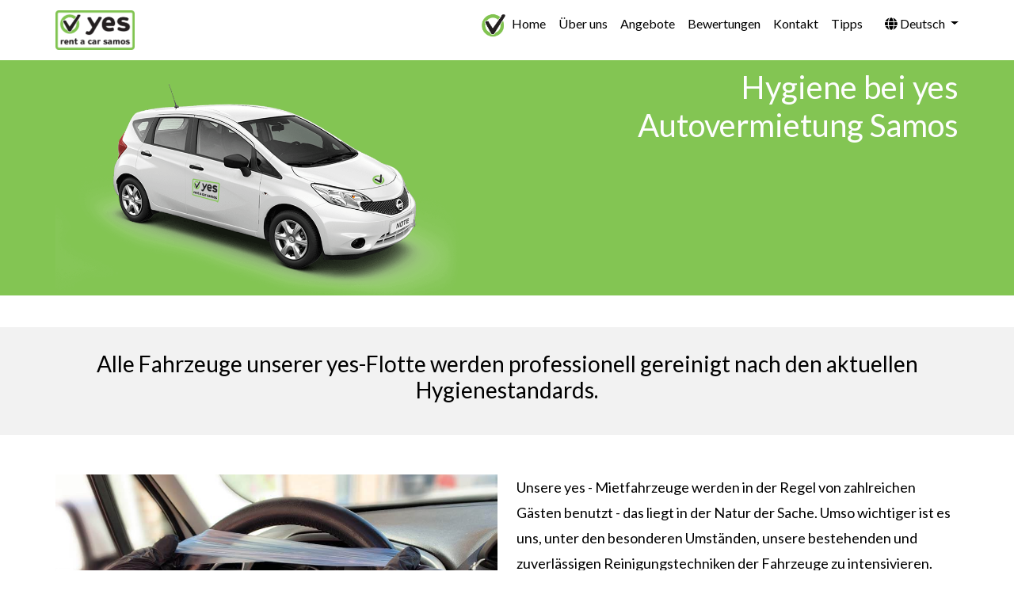

--- FILE ---
content_type: text/html; charset=UTF-8
request_url: https://www.yes-rent-a-car-samos.de/hygiene-bei-yes-autovermietung-samos/
body_size: 6155
content:
<!doctype html>
<html lang="de">
<head>
    <meta charset="utf-8">
    <meta name="keywords" content="">
    <meta name="description" content="Alle Fahrzeuge unserer yes-Flotte werden professionell gereinigt nach den aktuellen Hygienestandards.">
    <meta name="viewport" content="width=device-width, initial-scale=1.0, viewport-fit=cover">
	<link rel="canonical" href="https://www.yes-rent-a-car-samos.de/hygiene-bei-yes-autovermietung-samos/">
	<meta name="robots" content="index, follow">
    <link rel="shortcut icon" type="image/png" href="../favicon.png">
    
	<link rel="stylesheet" type="text/css" href="../css/bootstrap.min.css">
	<link rel="stylesheet" type="text/css" href="../style.css">
	<link rel="stylesheet" type="text/css" href="../css/animate.min.css">
	<link rel="stylesheet" type="text/css" href="../css/cookieconsent.min.css">
	<link rel="stylesheet" type="text/css" href="../css/iconic-gallery.css">
	<link rel="stylesheet" type="text/css" href="../css/volt-editor.min.css">
	<link rel="stylesheet" type="text/css" href="../css/baguetteBox.min.css">
	<link rel="stylesheet" type="text/css" href="../css/volt-core.css">
	
	<link rel="stylesheet" type="text/css" href="../css/all.min.css">
	<link rel="stylesheet" type="text/css" href="../css/ionicons.min.css">
	<link rel="stylesheet" type="text/css" href="../css/linecons.min.css">
	<link rel="stylesheet" type="text/css" href="../css/feather.min.css">
	<link href='https://fonts.googleapis.com/css?family=Lato:100,300,400,700,900,40&display=swap&subset=latin,latin-ext' rel='stylesheet' type='text/css'>
    <title>Hygiene bei yes Autovermietung </title>

<!-- yes rent a car samos | Copyright www.pMd.gr -->

<!-- Favicon -->
	<link rel="apple-touch-icon" sizes="180x180" href="/apple-touch-icon.png">
	<link rel="icon" type="image/png" sizes="32x32" href="/favicon-32x32.png">
	<link rel="icon" type="image/png" sizes="16x16" href="/favicon-16x16.png">
	<link rel="manifest" href="/site.webmanifest">
	<meta name="apple-mobile-web-app-title" content="yes Samos">
	<meta name="application-name" content="yes Samos">
	<meta name="msapplication-TileColor" content="#ffffff">
	<meta name="theme-color" content="#ffffff">
<!-- Favicon END-->

    <link rel="alternate" hreflang="en" href="https://www.yes-rent-a-car-samos.com/hygiene-yes-carhire-samos/"/>
    <link rel="alternate" hreflang="nl" href="https://www.yes-rent-a-car-samos.nl/hygiene-bij-yes-autoverhuur-samos/"/>
    <link rel="alternate" hreflang="de" href="https://www.yes-rent-a-car-samos.de/hygiene-bei-yes-autovermietung-samos/"/>
    <link rel="alternate" hreflang="x-default" href="https://www.yes-rent-a-car-samos.com/hygiene-yes-carhire-samos/"/>
	
	<!-- Open Graph-->
	<meta property="og:url" content="https://www.yes-rent-a-car-samos.de">
	<meta property="og:title" content="Mietwagen Samos yes rent a car">
	<meta property="og:description" content="yes Autovermietung Samos Vollkaskoversicherung und guten Preis.">
	<meta property="og:image" content="https://www.yes-rent-a-car-samos.de/img/yes-facebook-pic-de.png">
	<meta property="og:type" content="website">
	<meta property="og:site_name" content="yes rent a car Samos">
	<meta property="fb:app_id" content="367568023271173">
	<meta name="twitter:card" content="summary"/>
    <meta name="twitter:site" content="@yesSamos"/>
    <meta name="twitter:site:id" content="@yesSamos"/>
    <meta name="twitter:creator" content="@yesSamos "/>
    <meta name="twitter:creator:id" content="@yesSamos "/>
    <meta name="twitter:url" content="https://www.yes-rent-a-car-samos.de"/>
    <meta name="twitter:title" content="Autovermietung Samos online buchen bei yes"/>
    <meta name="twitter:description" content="yes Autovermietung Samos ist ein deutschsprachiger Autovermieter auf der griechischen Insel Samos."/>
    <meta name="twitter:image" content="https://www.yes-rent-a-car-samos.de/img/twittercard-yes.jpg"/>
<!-- Open Graph END-->


    
<!-- Analytics -->

<!-- Analytics END -->
    
</head>
<body data-clean-url="true">

<!-- Preloader -->
<div id="page-loading-blocs-notifaction" class="page-preloader"></div>
<!-- Preloader END -->


<!-- Main container -->
<div class="page-container">
    
<!-- top-menu -->
<div class="bloc l-bloc sticky-nav menu-bloc" id="top-menu">
	<div class="container bloc-no-padding">
		<div class="row">
			<div class="col">
				<nav class="navbar navbar-light row navbar-expand-lg" role="navigation">
					<div class="container-fluid ">
						<a class="navbar-brand" href="https://www.yes-rent-a-car-samos.de" title="Wir bieten eine Vollkasko versicherung ohne Selbstbeteiligung zu ehrlichen Preisen. Das Auto ist direkt ab Flughafen Samos oder Ihrem Hotel verfügbar."><img src="../img/yes-rent-car-samos-logo.png" alt="Wir bieten eine Vollkasko versicherung ohne Selbstbeteiligung zu ehrlichen Preisen. Das Auto ist direkt ab Flughafen Samos oder Ihrem Hotel verfügbar." width="100" height="50" /></a>
						<button id="nav-toggle" type="button" class="ui-navbar-toggler navbar-toggler border-0 p-0 ms-auto" aria-expanded="false" aria-label="Toggle navigation" data-bs-toggle="collapse" data-bs-target=".navbar-1">
							<span class="navbar-toggler-icon"><svg height="32" viewBox="0 0 32 32" width="32"><path class="svg-menu-icon menu-icon-two-bars" d="m2 10h28m-28 12h28"></path></svg></span>
						</button>
						<div class="collapse navbar-collapse navbar-1  sidebar-nav">
								<ul class="site-navigation nav navbar-nav ms-auto">
									<li class="nav-item">
										<a href="https://www.yes-rent-a-car-samos.de" title="yes rent a car Logo Geh zum haubtseite"><img src="../img/yes-tick-2.png" class="img-fluid mx-auto menu-yes-tick d-sm-block d-none" alt="Autovermietung Samos, yes Mietwagen überall auf Samos, gut und Gunstig" title="yes rent a car Logo Geh zum haubtseite" width="30" height="30" /></a>
									</li>
									<li class="nav-item">
										<a href="https://www.yes-rent-a-car-samos.de" class="nav-link" title="Haubtseite">Home</a>
									</li>
									<li class="nav-item">
										<a href="../ueber-yes-autovermietung-samos/" class="nav-link" title="Lies alles über yes">Über uns</a>
									</li>
									<li class="nav-item">
										<a href="../angeboten-auto-vermietung-samos/" class="nav-link" title="Alle Angeboten bei yes rent a car">Angebote</a>
									</li>
									<li class="nav-item">
										<a href="../gaestebuch/" class="nav-link" title="Bewertungen von yes rent a car">Bewertungen</a>
									</li>
									<li class="nav-item">
										<a href="../kontakt-samos-autovermietung/" class="nav-link" title="Kontakt aufnehmen mit yes rent a car">Kontakt</a>
									</li>
									<li class="nav-item">
										<a href="../blog/" class="nav-link" title="Kontakt aufnehmen mit yes rent a car">Tipps</a>
									</li>
									<li class="nav-item">
										<div class=" lang-no-underscore">
											<div class="dropdown mb-4">
  <a class="lang-no-underscore dropdown-toggle bloc-button" href="#" role="button" id="dropdownMenuLink" data-bs-toggle="dropdown" aria-expanded="false" tabindex="0">
    <span class="fa fa-globe"></span> Deutsch
  </a>

  <ul class="dropdown-menu" aria-labelledby="dropdownMenuLink" style="">
    <li><a class="lang-dropdown dropdown-item d-flex justify-content-between align-items-center">Deutsch <span class="fa fa-check"></span></a></li>
    <li><a class="lang-dropdown dropdown-item" href="https://www.yes-rent-a-car-samos.nl">Nederlands</a></li>
    <li><a class="lang-dropdown dropdown-item" href="https://www.yes-rent-a-car-samos.com">English</a></li>
    <!-- Add more languages as needed -->
  </ul>
</div>
											
										</div>
									</li>
								</ul>
							</div>
					</div>
				</nav>
			</div>
		</div>
	</div>
</div>
<!-- top-menu END -->

<!-- bloc-1 -->
<div class="bloc green-bloc-top l-bloc" id="bloc-1">
	<div class="container bloc-no-padding">
		<div class="row">
			<div class="col offset-lg-0">
				<img src="../img/lazyload-ph.png" data-src="../img/yes-rent-a-car-samos-front.png" class="img-fluid mx-auto d-block lazyload" alt="Yes rent a car Samos" title="Yes rent a car Samos" width="648" height="345" />
			</div>
			<div class="col-md-6">
				<h1 class="mg-md animated fadeIn tc-2941 h1-autoverhuur-style text-sm-start text-lg-end text-md-end" data-appear-anim-style="fadeIn">
					Hygiene bei&nbsp;yes Autovermietung Samos<br>
				</h1>
			</div>
		</div>
	</div>
</div>
<!-- bloc-1 END -->

<!-- bloc-115 -->
<div class="bloc bgc-159 bloc-dat-alles-bieden-margin l-bloc" id="bloc-115">
	<div class="container bloc-sm">
		<div class="row">
			<div class="offset-lg-0 col-lg-12">
				<h4 class="mg-md text-lg-center h4-bloc-6-style text-md-center text-sm-center text-center">
					Alle Fahrzeuge unserer yes-Flotte werden professionell gereinigt nach den aktuellen Hygienestandards.<br>
				</h4>
			</div>
		</div>
	</div>
</div>
<!-- bloc-115 END -->

<!-- bloc-116 -->
<div class="bloc l-bloc" id="bloc-116">
	<div class="container bloc-md">
		<div class="row">
			<div class="col-md-6">
				<img src="../img/lazyload-ph.png" data-src="../img/disinfect-corona-car-cleaning-yes-samos.jpg" class="img-fluid mx-auto d-block mg-sm lazyload" alt="häufig von unseren Gästen berührt werden, wie Lenkräder werden extra gereinigt" width="648" height="431" />
			</div>
			<div class="col-md-6">
				<p>
					Unsere yes - Mietfahrzeuge werden in der Regel von zahlreichen Gästen benutzt - das liegt in der Natur der Sache. Umso wichtiger ist es uns, unter den besonderen Umständen, unsere bestehenden und zuverlässigen Reinigungstechniken der Fahrzeuge zu intensivieren.<br><br>Insbesondere achten wir darauf, die Stellen zu reinigen und zu desinfizieren, die häufig von unseren Gästen berührt werden, wie Lenkräder, Türgriffe und andere Oberflächen im Fahrzeuginnenraum.<br>
				</p>
			</div>
		</div>
	</div>
</div>
<!-- bloc-116 END -->

<!-- bloc-118 -->
<div class="bloc l-bloc" id="bloc-118">
	<div class="container bloc-md">
		<div class="row">
			<div class="col-md-6">
				<img src="../img/lazyload-ph.png" data-src="../img/covid-corona-car-cleaning-yes-samos.jpg" class="img-fluid mx-auto d-block mg-sm lazyload" alt="Car Cleaning yes-samos" width="648" height="431" />
			</div>
			<div class="col-md-6">
				<p>
					Neben den Fahrzeugen selbst desinfizieren wir selbstverständlich auch die Schlüssel und alle weiteren Gegenstände, mit denen Sie als Gast in Berührung kommen können.<br><br>Büro und Einrichtungen der Parkplätze werden ebenfalls häufig und regelmäßig gereinigt und wir als yes - Team achten natürlich auch auf häufiges und richtiges Händewaschen, aber das ist ja auch selbstverständlich.<br>
				</p>
				<div class="text-center">
					<a href="../angeboten-auto-vermietung-samos/" class="btn yes-button btn-sm animated bounceIn none animDelay08 btn-d" data-appear-anim-style="bounceIn" title="Jetzt Angebot anfragen">Jetzt Angebot anfragen</a>
				</div>
			</div>
		</div>
	</div>
</div>
<!-- bloc-118 END -->

<!-- bloc-117 -->
<div class="bloc bgc-159 bloc-dat-alles-bieden-margin l-bloc" id="bloc-117">
	<div class="container bloc-sm">
		<div class="row">
			<div class="offset-lg-0 col-lg-12">
				<h4 class="mg-md text-lg-center h4-bloc-6-style text-md-center text-sm-center text-center">
					Sauberkeit stand schon immer&nbsp;an erste Stelle bei yes<br>
				</h4>
			</div>
		</div>
	</div>
</div>
<!-- bloc-117 END -->

<!-- ScrollToTop Button -->
<button aria-label="Scroll to top button" class="bloc-button btn btn-d scrollToTop" onclick="scrollToTarget('1',this)"><svg xmlns="http://www.w3.org/2000/svg" width="22" height="22" viewBox="0 0 32 32"><path class="scroll-to-top-btn-icon" d="M30,22.656l-14-13-14,13"/></svg></button>
<!-- ScrollToTop Button END-->


<!-- the-easy-way -->
<div class="bloc l-bloc b-divider" id="the-easy-way">
	<div class="container bloc-md">
		<div class="row">
			<div class="col-lg-12">
				<div class="row">
					<div class="col">
						<p class="text-lg-center text-md-center p-110-style text-sm-center text-center">
							Entdecken Sie Samos mit ihrem Mietwagen, an jedem Ort der Insel Samos können Sie ein Auto mieten.
						</p>
					</div>
				</div>
			</div>
			<div class="col">
				<img src="../img/lazyload-ph.png" data-src="../img/yes-the-easy-way.png" class="img-fluid footer-the-easy-way mx-auto d-block lazyload" alt="yes rent a car Samos, the easy way!!" title="yes the easy way!! Dass ist unsere slogan!" width="220" height="45" />
			</div>
		</div>
	</div>
</div>
<!-- the-easy-way END -->

<!-- footer-links -->
<div class="bloc l-bloc footerbloc d-flex" id="footer-links">
	<div class="container bloc-sm">
		<div class="row">
			<div class="col-md-3 col-sm-6">
				<h6 class="mg-md footer-link-header text-start text-sm-start">
					Ortschaften auf Samos
				</h6><a href="https://www.yes-rent-a-car-samos.de/mietwagen-samos/" class="a-btn a-block footer-link text-start" title="Agios Konstantinos autoverleih Samos">Agios Konstantinos</a><a href="https://www.yes-rent-a-car-samos.de/mietwagen-samos/" class="a-btn a-block footer-link text-none" title="Karlovassi autoverleih Samos">Karlovassi</a><a href="https://www.yes-rent-a-car-samos.de/mietwagen-samos/" class="a-btn a-block footer-link" title="Kokkari autoverleih Samos">Kokkari</a><a href="https://www.yes-rent-a-car-samos.de/mietwagen-samos/" class="a-btn a-block footer-link" title="Samos-Vathi autoverhuur Samos">Samos-Vathi</a><a href="https://www.yes-rent-a-car-samos.de/mietwagen-samos/" class="a-btn a-block footer-link" title="Possidonio autoverhuur Samos">Possidonio<br></a><a href="https://www.yes-rent-a-car-samos.de/mietwagen-samos/" class="a-btn a-block footer-link" title="Pythagorion autoverleih Samos">Pythagorion<br></a><a href="https://www.yes-rent-a-car-samos.de/mietwagen-samos/" class="a-btn a-block footer-link" title="Psili Ammos autoverleih Samos">Psili Ammos<br></a><a href="https://www.yes-rent-a-car-samos.de/mietwagen-samos/" class="a-btn a-block footer-link" title="Ireon autoverhuur Samos">Ireon</a><a href="https://www.yes-rent-a-car-samos.de/mietwagen-samos/" class="a-btn a-block footer-link" title="Privates Haus autoverleih Samos">Privates Haus auf Samos</a>
			</div>
			<div class="col-md-3 col-sm-6">
				<h6 class="mg-md footer-link-header text-start text-sm-start">
					Locaties
				</h6><a href="https://www.yes-rent-a-car-samos.de/autovermietung-flughafen-samos/" class="a-btn a-block footer-link text-lg-start" title="Flughafen Samos autoverleih Samos">Flughafen Samos</a><a href="https://www.yes-rent-a-car-samos.de/autovermietung-flughafen-samos/" class="a-btn a-block footer-link" title="Hafen Karlovasie autoverleih Samos">Hafen Karlovasie</a><a href="https://www.yes-rent-a-car-samos.de/autovermietung-flughafen-samos/" class="a-btn a-block footer-link" title="Hafen Pythagorion autoverleih Samos">Hafen Pythagorion</a><a href="https://www.yes-rent-a-car-samos.de/autovermietung-flughafen-samos/" class="a-btn a-block footer-link" title="Hafen Samos-Vathi autoverleih Samos">Hafen Samos-Vathi</a><a href="https://www.yes-rent-a-car-samos.de/autovermietung-flughafen-samos/" class="a-btn a-block footer-link" title="Hotel oder Pension autoverleih Samos">Hotel oder Pension</a><a href="https://www.yes-rent-a-car-samos.de/autovermietung-flughafen-samos/" class="a-btn a-block footer-link" title="Autovermietung Samos">Autovermietung</a><a href="https://www.yes-rent-a-car-samos.de/jeep-renegade-samos/" class="a-btn a-block footer-link" title="Jeep Mieten auf Samos">Jeep Mieten auf Samos</a><a href="https://www.yes-rent-a-car-samos.de/volkswagen-polo-samos/" class="a-btn a-block footer-link" title="Volkswagen Polo Mieten auf Samos">Volkswagen Polo Mieten auf Samos</a><a href="https://www.yes-rent-a-car-samos.de/peugeot-samos/" class="a-btn a-block footer-link" title="Volkswagen Polo Mieten auf Samos">Peugeot 208 Mieten auf Samos</a><a href="https://www.yes-rent-a-car-samos.de/auto-mieten-auf-samos-ohne-kreditkarte/" class="a-btn a-block footer-link" title="Auto Mieten auf samos ohne kreditkarte">Auto Mieten auf samos ohne kreditkarte</a>
			</div>
			<div class="col-md-3 col-sm-6">
				<h6 class="mg-md footer-link-header text-start text-sm-start">
					Seitenübersicht
				</h6><a href="https://www.yes-rent-a-car-samos.de/gdpr/" class="a-btn a-block footer-link" title="Datenschutzgrundverordnung yes rent a car Samos">DSGVO-GDPR</a><a href="https://www.yes-rent-a-car-samos.de/ueber-yes-autovermietung-samos/" class="a-btn a-block footer-link" title="Lies alles über uns">Über uns</a><a href="https://www.yes-rent-a-car-samos.de/angeboten-auto-vermietung-samos/" class="a-btn a-block footer-link" title="Mietwagen Angeboten von yes rent a car Samos">Angeboten</a><a href="https://www.yes-rent-a-car-samos.de/gaestebuch/" class="a-btn a-block footer-link" title="Bewertungen von yes">Bewertungen</a><a href="https://www.yes-rent-a-car-samos.de/kontakt-samos-autovermietung/" class="a-btn a-block footer-link" title="Kontakt aufnehmen mit yes rent a car Samos">Kontakt</a><a href="https://www.yes-rent-a-car-samos.de/samos-links/" class="a-btn a-block footer-link" title="Links von unsere Freunden">Samos links</a><a href="https://www.yes-rent-a-car-samos.de/sitemap/" class="a-btn a-block footer-link" title="Sitemap von yes rent a car">Seitenübersicht</a><a href="https://www.yes-rent-a-car-samos.de/disclaimer/" class="a-btn a-block footer-link" title="Disclaimer van yes rent a car">Haftungsausschluss</a><a href="https://www.yes-rent-a-car-samos.de/hygiene-bei-yes-autovermietung-samos/" class="a-btn a-block footer-link" title="Disclaimer van yes rent a car">Hygienestandards</a><a href="https://www.yes-rent-a-car-samos.de/blog/" class="a-btn a-block footer-link" title="Disclaimer van yes rent a car">yes blog - Samos info</a>
			</div>
			<div class="col-md-3 col-sm-6">
				<h6 class="mg-md footer-link-header text-start text-sm-start">
					International
				</h6><a href="https://www.yes-rent-a-car-samos.com" class="a-btn a-block footer-link" title="Homepage yes rent a car Samos (English)">yes car rental Samos ( EN )</a><a href="https://www.yes-rent-a-car-samos.de" class="a-btn a-block footer-link" title="Homepage yes rent a car Samos (Duits)">yes Autovermietung Samos ( DE )</a><a href="https://www.yes-rent-a-car-samos.nl" class="a-btn a-block footer-link mb-3" title="Homepage yes rent a car Samos (Nederlands)">yes Autoverhuur Samos ( NL )</a>
				<div><div class="social-link-bric">


<a href="https://www.facebook.com/yes.rent.a.car.samos/" class="facebook-link" target="_blank"><svg xmlns="http://www.w3.org/2000/svg" width="27" height="27" fill="#000000" viewBox="0 0 24 24" style="margin-left: 12px; margin-right: 12px;"><path d="M19 0h-14c-2.761 0-5 2.239-5 5v14c0 2.761 2.239 5 5 5h14c2.762 0 5-2.239 5-5v-14c0-2.761-2.238-5-5-5zm-3 7h-1.924c-.615 0-1.076.252-1.076.889v1.111h3l-.238 3h-2.762v8h-3v-8h-2v-3h2v-1.923c0-2.022 1.064-3.077 3.461-3.077h2.539v3z"></path></svg></a>



<a href="https://www.youtube.com/@yesrentacarsamos" data-youtube-link-type="user" class="youtube-link" target="_blank"><svg xmlns="http://www.w3.org/2000/svg" width="27" height="27" fill="#000000" viewBox="0 0 24 24" style="margin-left: 12px; margin-right: 12px;"><path d="M9.279 13.52h-.939v5.027h-.908v-5.027h-.94v-.854h2.788v.854zm5.395 1.721v2.406c0 .537-.2.954-.736.954-.296 0-.541-.108-.767-.388v.333h-.813v-5.88h.813v1.893c.183-.222.429-.405.718-.405.59 0 .785.499.785 1.087zm-.83.049c0-.146-.027-.257-.086-.333-.098-.129-.279-.143-.42-.071l-.167.132v2.703l.19.153c.132.066.324.071.413-.045.046-.061.069-.161.069-.299v-2.24zm-2.347-5.859c.229 0 .354-.183.354-.431v-2.119c0-.255-.111-.434-.371-.434-.237 0-.353.185-.353.434v2.119c.001.24.137.431.37.431zm-.733 8.07c-.099.123-.317.325-.475.325-.172 0-.215-.118-.215-.292v-3.325h-.805v3.626c0 .88.597.885 1.031.636.16-.092.315-.227.464-.403v.479h.807v-4.338h-.807v3.292zm13.236-12.501v14c0 2.761-2.238 5-5 5h-14c-2.761 0-5-2.239-5-5v-14c0-2.761 2.239-5 5-5h14c2.762 0 5 2.239 5 5zm-10.566 4.427c0 .45.137.813.592.813.256 0 .611-.133.979-.569v.503h.847v-4.554h-.847v3.457c-.104.129-.333.341-.498.341-.182 0-.226-.124-.226-.307v-3.491h-.847v3.807zm-3.177-2.621v2.233c0 .803.419 1.22 1.24 1.22.682 0 1.218-.456 1.218-1.22v-2.233c0-.713-.531-1.224-1.218-1.224-.745 0-1.24.493-1.24 1.224zm-3.155-2.806l1.135 3.67v2.504h.953v-2.504l1.11-3.67h-.969l-.611 2.468-.658-2.468h-.96zm11.564 11.667c-.014-2.978-.232-4.116-2.111-4.245-1.734-.118-7.377-.118-9.109 0-1.876.128-2.098 1.262-2.111 4.245.014 2.978.233 4.117 2.111 4.245 1.732.118 7.375.118 9.109 0 1.877-.129 2.097-1.262 2.111-4.245zm-1.011-.292v1.104h-1.542v.818c0 .325.027.607.352.607.34 0 .36-.229.36-.607v-.301h.83v.326c0 .836-.358 1.342-1.208 1.342-.771 0-1.164-.561-1.164-1.342v-1.947c0-.753.497-1.275 1.225-1.275.773-.001 1.147.491 1.147 1.275zm-.83-.008c0-.293-.062-.508-.353-.508-.299 0-.359.21-.359.508v.439h.712v-.439z"></path></svg></a>






</div>
				</div>
			</div>
		</div>
	</div>
</div>
<!-- footer-links END -->

<!-- bloc-131 -->
<div class="bloc bgc-159 footer-down-downbloc l-bloc b-divider" id="bloc-131">
	<div class="container bloc-no-padding">
		<div class="row">
			<div class="col-sm-8 col-lg-9 col-md-9">
				<div class=" html-widget-style">
					<p class="copyright-footer">Copyright © 2005 - 2026 yes Autovermietung Samos, Alle Rechte vorbehalte.</p>
					
				</div>
				<div><div class="">
<script>document.addEventListener("DOMContentLoaded", function() {window.cookieconsent.initialise({container: document.getElementById("content"),palette:{popup: {background:"#D9D3D3"},button: {background:"#8EC760",text:"#FFFFFF"},},theme:'block',position:'bottom',content: {message: 'Diese Webseite nutzt Cookies und Google Web Fonts, um Ihnen ein angenehmeres Surfen zu ermöglichen.',dismiss: 'Ok',link: 'erfahre mehr',href: '/gdpr/',},revokable:true,onStatusChange: function(status) {console.log(this.hasConsented() ?'enable cookies' : 'disable cookies');},law: {regionalLaw: false,},location: true,});});</script>
</div>
					</div>
				<div><div class="volt-core"></div>
						</div>
			</div>
			<div class="col-sm-4 col-lg-3 offset-lg-0 offset-md-0 col-md-3">
							<div >
								<div class="dropdown mb-4">
  <a class="lang-no-underscore dropdown-toggle bloc-button" href="#" role="button" id="dropdownMenuLink" data-bs-toggle="dropdown" aria-expanded="false" tabindex="0">
    <span class="fa fa-globe"></span> Deutsch
  </a>

  <ul class="dropdown-menu" aria-labelledby="dropdownMenuLink" style="">
    <li><a class="lang-dropdown dropdown-item d-flex justify-content-between align-items-center">Deutsch <span class="fa fa-check"></span></a></li>
    <li><a class="lang-dropdown dropdown-item" href="https://www.yes-rent-a-car-samos.nl">Nederlands</a></li>
    <li><a class="lang-dropdown dropdown-item" href="https://www.yes-rent-a-car-samos.com">English</a></li>
    <!-- Add more languages as needed -->
  </ul>
</div>
								
							</div>
						</div>
		</div>
	</div>
</div>
<!-- bloc-131 END -->

</div>
<!-- Main container END -->
    


<!-- Additional JS -->
<script src="../js/jquery.min.js"></script>


<script src="../js/bootstrap.bundle.min.js"></script>
<script src="../js/blocs.min.js"></script>
<script src="../js/lazysizes.min.js" defer></script>
<script src="../js/cookieconsent.min.js"></script>
<script src="../js/iconic-gallery.js"></script>
<script src="../js/macy.js"></script>
<script src="../js/reframe.min.js"></script>
<script src="../js/volt-editor.min.js"></script>
<script src="../js/baguetteBox.min.js"></script>
<script src="../js/volt-core.js"></script>
<!-- Additional JS END -->


</body>
</html>


--- FILE ---
content_type: text/css
request_url: https://www.yes-rent-a-car-samos.de/style.css
body_size: 11150
content:
/*-----------------------------------------------------------------------------------
	www.yes-rent-a-car-samos.de
	About: A shiny new Blocs website.
	Author: Sandy Nieuwenhof
	Version: 1.0
	Built with Blocs
-----------------------------------------------------------------------------------*/
body{margin:0;padding:0;  background:#FFFFFF;  overflow-x:hidden;  -webkit-font-smoothing: antialiased;  -moz-osx-font-smoothing: grayscale;}.page-container{overflow: hidden;} a,button{transition: background .3s ease-in-out;outline: none!important;} a:hover{text-decoration: none; cursor:pointer;}.scroll-fx-lock-init{position:fixed!important;top: 0;bottom: 0;left: 0;right: 0;z-index:99999;} .blocs-grid-container{display: grid!important;grid-template-columns: 1fr 1fr;grid-template-rows: auto auto;column-gap: 1.5rem;row-gap: 1.5rem;} nav .dropdown-menu .nav-link{color:rgba(0,0,0,0.6)!important;} [data-bs-theme="dark"] nav .dropdown-menu .nav-link{color:var(--bs-dropdown-link-color)!important;} .page-preloader{position: fixed;top: 0;bottom: 0;width: 100%;z-index:100000;background:#FFFFFF url("img/pageload-spinner.gif") no-repeat center center;animation-name: preloader-fade;animation-delay: 2s;animation-duration: 0.5s;animation-fill-mode: both;}.preloader-complete{animation-delay:0.1s;}@keyframes preloader-fade {0% {opacity: 1;visibility: visible;}100% {opacity: 0;visibility: hidden;}}.bloc{width:100%;clear:both;background: 50% 50% no-repeat;padding:0 20px;-webkit-background-size: cover;-moz-background-size: cover;-o-background-size: cover;background-size: cover;position:relative;display:flex;}.bloc .container{padding-left:0;padding-right:0;position:relative;}.bloc-lg{padding:100px 20px;}.bloc-md{padding:50px 20px;}.bloc-sm{padding:20px;}.full-width-bloc{padding-left:0;padding-right:0;}.full-width-bloc .row{margin-left:0;margin-right:0;}.full-width-bloc .container{width:100%;max-width:100%!important;}.full-width-bloc .carousel img{width:100%;height:auto;}.bloc-bg-texture::before{content:"";background-size: 2px 2px;position: absolute;top: 0;bottom: 0;left:0;right:0;}.texture-darken::before{background: rgba(0,0,0,0.5);}.parallax__container {clip: rect(0, auto, auto, 0);height: 100%;left: 0;overflow: hidden;position: absolute;top: 0;width: 100%;z-index:-1;}.parallax {position: fixed;top: 0;-webkit-transform: translate3d(0, 0, 0);transform: translate3d(0, 0, 0);-webkit-transform-style: preserve-3d;transform-style: preserve-3d;width: 100%;background-position: center;background-repeat: no-repeat;background-size: cover;}.d-bloc{color:rgba(255,255,255,.7);}.d-bloc button:hover{color:rgba(255,255,255,.9);}.d-bloc .icon-round,.d-bloc .icon-square,.d-bloc .icon-rounded,.d-bloc .icon-semi-rounded-a,.d-bloc .icon-semi-rounded-b{border-color:rgba(255,255,255,.9);}.d-bloc .divider-h span{border-color:rgba(255,255,255,.2);}.d-bloc .a-btn,.d-bloc .navbar a, .d-bloc a .icon-sm, .d-bloc a .icon-md, .d-bloc a .icon-lg, .d-bloc a .icon-xl, .d-bloc h1 a, .d-bloc h2 a, .d-bloc h3 a, .d-bloc h4 a, .d-bloc h5 a, .d-bloc h6 a, .d-bloc p a{color:rgba(255,255,255,.6);}.d-bloc .a-btn:hover,.d-bloc .navbar a:hover,.d-bloc a:hover .icon-sm, .d-bloc a:hover .icon-md, .d-bloc a:hover .icon-lg, .d-bloc a:hover .icon-xl, .d-bloc h1 a:hover, .d-bloc h2 a:hover, .d-bloc h3 a:hover, .d-bloc h4 a:hover, .d-bloc h5 a:hover, .d-bloc h6 a:hover, .d-bloc p a:hover{color:rgba(255,255,255,1);}.d-bloc .navbar-toggle .icon-bar{background:rgba(255,255,255,1);}.d-bloc .btn-wire,.d-bloc .btn-wire:hover{color:rgba(255,255,255,1);border-color:rgba(255,255,255,1);}.d-bloc .card{color:rgba(0,0,0,.5);}.d-bloc .card button:hover{color:rgba(0,0,0,.7);}.d-bloc .card icon{border-color:rgba(0,0,0,.7);}.d-bloc .card .divider-h span{border-color:rgba(0,0,0,.1);}.d-bloc .card .a-btn{color:rgba(0,0,0,.6);}.d-bloc .card .a-btn:hover{color:rgba(0,0,0,1);}.d-bloc .card .btn-wire, .d-bloc .card .btn-wire:hover{color:rgba(0,0,0,.7);border-color:rgba(0,0,0,.3);}.d-bloc .card,.l-bloc{color:rgba(0,0,0,.5);}.d-bloc .card button:hover,.l-bloc button:hover{color:rgba(0,0,0,.7);}.l-bloc .icon-round,.l-bloc .icon-square,.l-bloc .icon-rounded,.l-bloc .icon-semi-rounded-a,.l-bloc .icon-semi-rounded-b{border-color:rgba(0,0,0,.7);}.d-bloc .card .divider-h span,.l-bloc .divider-h span{border-color:rgba(0,0,0,.1);}.d-bloc .card .a-btn,.l-bloc .a-btn,.l-bloc .navbar a,.l-bloc a .icon-sm, .l-bloc a .icon-md, .l-bloc a .icon-lg, .l-bloc a .icon-xl, .l-bloc h1 a, .l-bloc h2 a, .l-bloc h3 a, .l-bloc h4 a, .l-bloc h5 a, .l-bloc h6 a, .l-bloc p a{color:rgba(0,0,0,.6);}.d-bloc .card .a-btn:hover,.l-bloc .a-btn:hover,.l-bloc .navbar a:hover, .l-bloc a:hover .icon-sm, .l-bloc a:hover .icon-md, .l-bloc a:hover .icon-lg, .l-bloc a:hover .icon-xl, .l-bloc h1 a:hover, .l-bloc h2 a:hover, .l-bloc h3 a:hover, .l-bloc h4 a:hover, .l-bloc h5 a:hover, .l-bloc h6 a:hover, .l-bloc p a:hover{color:rgba(0,0,0,1);}.l-bloc .navbar-toggle .icon-bar{color:rgba(0,0,0,.6);}.d-bloc .card .btn-wire,.d-bloc .card .btn-wire:hover,.l-bloc .btn-wire,.l-bloc .btn-wire:hover{color:rgba(0,0,0,.7);border-color:rgba(0,0,0,.3);}.voffset{margin-top:30px;}.b-divider{border-top:1px solid rgba(0,0,0,.1);border-bottom:1px solid rgba(0,0,0,.1);}.sticky-bloc.sticky,.sticky-nav.sticky{position:fixed;z-index:1000;transition: all .2s ease-out;}.sticky-nav.sticky{box-shadow: 0 1px 2px rgba(0,0,0,.3);}.svg-menu-icon{fill: none;stroke: rgba(0,0,0,0.5);stroke-width: 2px;fill-rule: evenodd;}.navbar-dark .svg-menu-icon{stroke: rgba(255,255,255,0.5);}.menu-icon-thin-bars{stroke-width: 1px;}.menu-icon-thick-bars{stroke-width: 5px;}.menu-icon-rounded-bars{stroke-width: 3px;stroke-linecap: round;}.menu-icon-filled{fill: rgba(0,0,0,0.5);stroke-width: 0px;}.navbar-dark .menu-icon-filled{fill: rgba(255,255,255,0.5);}.navbar-toggler-icon{background: none!important;pointer-events: none;width: 33px;height: 33px;}.nav-special{overflow-y:scroll;}.nav-special .site-navigation{top:0;left:0;width:100%;position: relative!important;max-width: 100%!important;z-index: 1000;}.nav-special .nav > li{width:100%;background: none!important;border:0!important;}.nav-special.collapsing{-webkit-transition: none;transition: none;height:100%!important;background: none!important;}.nav-special .navbar-nav .dropdown-menu.show{position: relative!important;transform: none!important;float: none;width: 100%;margin-top: 0;background-color: transparent;-webkit-box-shadow: none;box-shadow: none;border: 0;}.nav-special .nav .dropdown-menu .nav-link{color:#FFF;}.blocsapp-special-menu{position: absolute;z-index:10000;}.nav-special.fullscreen-nav .caret,.nav-special.fullscreen-nav .dropdown-menu .dropdown .caret{border-width: 8px;}.nav-special .navbar-nav .show>.nav-link{color:#FFF;}.navbar-toggle{transition: all .1s linear;}.selected-nav{opacity: 0;transform: scale(0.3);transition: all .1s linear;}.close-special-menu{position: absolute;display: block;width: 25px;height:25px;top:16px;right:10px;z-index: 10000;}.nav-invert .sidebar-nav .close-special-menu{left:260px;}.close-special-menu .close-icon{display: block;width:100%;height:1px;transform: rotate(45deg);margin-top:12px;}.close-special-menu .close-icon:after{content:"";display:inherit;width:inherit;height:inherit;background: inherit;transform: rotate(90deg);}.lock-scroll{overflow:hidden;transition: background .3s linear;}.nav-special::-webkit-scrollbar{-webkit-appearance: none;width:0;height:0;}.nav-special .dropdown-menu .dropdown .caret{border-top-color: rgba(255,255,255,.8);border-right-color: transparent;border-bottom-color: transparent;border-left-color: transparent;margin: 0 0 0 5px;float: none;}.blocsapp-special-menu .site-navigation.pull-right{float:none!important;}.close-special-menu .close-icon{background:#fff;}.blocsapp-special-menu blocsnav{background: #000;}.nav-special.sidebar-nav{position: fixed;right: -300px;top: 0;bottom: 0;width: 300px;z-index: 1000;transition: all .2s linear;}.nav-invert .nav-special.sidebar-nav{right: auto;left: -300px;} .nav-special.sidebar-nav .site-navigation{margin-top:15px;padding-left:15px;}.nav-special.sidebar-nav .nav > li a{color:rgba(255,255,255,.8);} .nav-special.sidebar-nav .nav > li a:hover{color:#FFF;} .open.nav-special.sidebar-nav{right: 0;transition: all .2s linear;}.nav-invert .open.nav-special.sidebar-nav{left: 0;transition: all .2s linear;}.navbar-toggler:focus{box-shadow:none;};.content-tint{z-index: -1;transition: background .2s linear;}.content-tint.on{display: block;position: fixed;right: 0;top: 0;bottom: 0;width: 100%;background: transparent;z-index: 1001;background:rgba(0,0,0,.4);}.content-tint.on:hover{background:rgba(0,0,0,.1);}.dropdown-menu .dropdown-menu{border:none}@media (min-width:576px){.navbar-expand-sm .dropdown-menu .dropdown-menu{border:1px solid rgba(0,0,0,.15);position:absolute;left:100%;top:-7px}.navbar-expand-sm .dropdown-menu .submenu-left{right:100%;left:auto}}@media (min-width:768px){.navbar-expand-md .dropdown-menu .dropdown-menu{border:1px solid rgba(0,0,0,.15);border:1px solid rgba(0,0,0,.15);position:absolute;left:100%;top:-7px}.navbar-expand-md .dropdown-menu .submenu-left{right:100%;left:auto}}@media (min-width:992px){.navbar-expand-lg .dropdown-menu .dropdown-menu{border:1px solid rgba(0,0,0,.15);position:absolute;left:100%;top:-7px}.navbar-expand-lg .dropdown-menu .submenu-left{right:100%;left:auto}}.mg-clear{margin:0;}.mg-sm{margin-top:10px;margin-bottom:5px;}.mg-md{margin-top:10px;margin-bottom:20px;}.mg-lg{margin-top:10px;margin-bottom:40px;}img.mg-sm,img.mg-md,img.mg-lg{margin-top: 0;}img.mg-sm{margin-bottom:10px;}img.mg-md{margin-bottom:30px;}img.mg-lg{margin-bottom:50px;}.btn-d,.btn-d:hover,.btn-d:focus{color:#FFF;background:rgba(0,0,0,.3);}.btn-style-none,.btn-style-none:hover,.btn-style-none:active,.btn-style-none:focus{background:none;box-shadow: none;padding:0;}.a-block{width:100%;text-align:left;display: inline-block;}.text-center .a-block{text-align:center;}.icon-spacer{margin-right:5px;}.dropdown a .caret{margin:0 0 0 5px}.btn-dropdown .dropdown-menu .dropdown{padding: 3px 20px;}.icon-sm{font-size:18px!important;}.icon-md{font-size:30px!important;}.icon-lg{font-size:60px!important;}.img-frame,.img-frame-md,.img-frame-lg,.img-frame-rd,.img-frame-rd-md,.img-frame-rd-lg{background:#FFF;border:1px solid rgba(0,0,0,0.1);box-shadow:0 2px 2px rgba(0,0,0,0.05);padding:4px;}.img-frame{border-radius:3px;}.img-frame-md,.img-frame-lg{border-radius:6px;}.img-frame-md,.img-frame-rd-md{padding:8px;}.img-frame-lg,.img-frame-rd-lg{padding:14px;}.img-rd-md{border-radius:20px;}.img-rd-lg{border-radius:34px;}.pressed-t{text-shadow:0 1px 0 #FFF;}.card-sq, .card-sq .card-header, .card-sq .card-footer{border-radius:0;}.card-rd{border-radius:30px;}.card-rd .card-header{border-radius:29px 29px 0 0;}.card-rd .card-footer{border-radius:0 0 29px 29px;}.card-columns .card {margin-bottom: 0.75rem;}@media (min-width: 576px) {.card-columns {-webkit-column-count: 3;-moz-column-count: 3;column-count: 3;-webkit-column-gap: 1.25rem;-moz-column-gap: 1.25rem;column-gap: 1.25rem;orphans: 1;widows: 1;}.card-columns .card {display: inline-block;width: 100%;}}.divider-h{min-height: 1px;background-color:rgba(0,0,0,.2);margin: 20px 0;}.divider-half{width: 50%;}.dropdown-menu .divider-h{margin:0;}.scroll-fx-in-range{will-change: opacity;}.scrollToTop{width:36px;height:36px;padding:5px;position:fixed;bottom:1rem;right:1rem;opacity:0;z-index:999999;transition: all .3s ease-in-out;pointer-events:none;}.showScrollTop{opacity: 1;pointer-events:all;}.scroll-to-top-btn-icon{fill: none;stroke: #fff;stroke-width: 2px;fill-rule: evenodd;stroke-linecap:round;}a[data-lightbox] {display: grid;text-decoration: none;}a[data-lightbox]::before,a[data-lightbox] > img,a[data-lightbox] > picture {grid-area: 1 / 1;}a[data-lightbox]::before{content: "+";font-family: Helvetica, Arial;color:#FFF;font-size:32px;font-weight:100;line-height: 0px;display: grid;place-items: center;width: 50px;height: 50px;padding-bottom:5px;background: rgba(0,0,0,.5);backdrop-filter:blur(5px);-webkit-backdrop-filter:blur(5px);border-radius: 50%;justify-self: center;align-self: center;pointer-events: none;transform:scale(0.6);opacity: 0;z-index: 1;transition: all .2s ease-in-out;}a[data-lightbox]:hover::before {opacity: 1;transform:scale(1);transition: all .2s ease-in-out;}a[data-lightbox]:hover img{opacity: 0.8;transition: all .2s ease-in-out;-webkit-animation-fill-mode: none;animation-fill-mode:none;}.lightbox-caption{padding: 20px;color: #FFF;background: rgba(0,0,0,.5);position: absolute;left: 16px;right: 16px;bottom: 0px;}.close-lightbox:hover,.next-lightbox:hover, .prev-lightbox:hover{background:rgba(0,0,0,.5);}.next-lightbox, .prev-lightbox,.close-lightbox{position: absolute;padding:6px;background:rgba(0,0,0,.3);line-height:0;transition: background .2s ease-in-out;border-radius:.25rem;border:none;z-index:20;}.next-lightbox, .prev-lightbox{top:45%;}.close-lightbox{top:20px;right:20px;}.next-lightbox{right:25px;}.prev-lightbox{left:25px;}.lightbox-prev-icon,.lightbox-next-icon,.lightbox-close-icon{fill:none;stroke: #fff;stroke-width: 3px;fill-rule: evenodd;stroke-linecap:round;}.lightbox-close-svg{pointer-events:none;}.fullscreen-lb{background:#000;border-radius: 0;}.fullscreen-lb .modal-body{padding:0;}.fullscreen-lb .lightbox-caption{left:0;right:0;bottom:-16px;text-align:center;}.fullscreen-modal{background:#000;}.fullscreen-modal .modal-dialog{width:100%!important;max-width:95%!important;}.close-full-screen-modal{position: fixed;display: block;width: 25px;height:25px;top:16px;right:10px;z-index: 10000;}.close-full-screen-modal .close-icon{display: block;width:100%;height:1px;background: #fff;-ms-transform: rotate(45deg);-webkit-transform: rotate(45deg);transform: rotate(45deg);margin-top:12px;}.close-full-screen-modal .close-icon{height:2px;}.close-full-screen-modal .close-icon:after{content:"";display:inherit;width:inherit;height:inherit;background: inherit;-ms-transform: rotate(90deg);-webkit-transform: rotate(90deg);transform: rotate(90deg);}.close-full-screen-modal{right:20px;}h1,h2,h3,h4,h5,h6,p,label,.btn,a{font-family:"Lato";font-weight:400;color:#000000!important;}.menu-yes-tick{width:30px;margin-top:7px;margin-bottom:0px;}p{font-size:18px;line-height:32px;}.menu-text-link{font-family:"Lato";font-weight:400;font-size:16px;color:#000000!important;}.yes-button{background:linear-gradient(0deg, #0370C5, #409DEC);border-style:solid;border-color:#3E6D9A!important;font-family:"Lato";font-weight:400;font-size:17px;color:#FFFFFF!important;margin:20px 0px 20px 0px;border-width:1px 1px 1px 1px;}.yes-button:hover{background:linear-gradient(0deg, #0370C4, #3F9DEB);color:rgba(224,224,224,0.9)!important;}.green-bloc-top{background-color:#83C553;box-shadow:0px 0px 0px #000000;}.green-bloc-image{width:473px;}.h1-what-do-you-need{font-family:"Lato";font-weight:bold;text-align:center;font-size:32px;}.drie-yes-tick{float:right;width:50px;margin-bottom:10px;}.menu-bloc{background-color:rgba(255,255,255,0.89);}h3{font-family:"Lato";font-weight:400;}.text-onder-pics{font-family:"Lato";font-weight:400;font-size:18px;text-align:center;padding-right:30px;padding-bottom:30px;padding-left:30px;}.link-yes{direction:rtl;font-family:"Lato";font-weight:400;font-size:20px;color:#0370C4!important;text-decoration:none;}.link-yes-icon-space{margin-left:15px;}.link-yes-icon-space:hover{margin-left:15px;}.link-yes:hover{text-decoration:underline!important;}.h3-style{font-size:32px;line-height:90px;}.faq-question{border-style:solid;border-color:rgba(0,0,0,0.2)!important;font-weight:bold;padding-top:30px;padding-bottom:30px;padding-left:0px;margin-top:0px;margin-bottom:0px;margin-left:0px;font-family:"helvetica";text-transform:none;border-width:1px 0px 0px 0px;}.faq-answer{padding-right:0px;padding-bottom:20px;font-weight:normal;border-style:none;border-color:#000000!important;margin-right:0px;text-align:justify;border-width:0px 0px 0px 0px;}.faq-icon{overflow:visible;float:right;display:inline;margin-top:0px;margin-right:0px;color:#82C450!important;font-size:20px;font-family:"Arvo";padding:5px 5px 0px 10px;}.faq-body-div{border-style:solid;border-color:rgba(0,0,0,0.2)!important;font-weight:bold;padding-top:0px;padding-bottom:0px;padding-left:0px;margin-top:0px;margin-bottom:0px;margin-left:0px;font-family:"helvetica";text-transform:none;font-size:20px;border-width:1px 0px 1px 0px;}.faq-first-line{border-style:none;border-color:rgba(244,0,0,0.2)!important;font-weight:bold;padding-top:30px;padding-bottom:30px;padding-left:0px;margin-top:0px;margin-bottom:0px;margin-left:0px;font-family:"helvetica";text-transform:none;color:#000000!important;border-width:0px 0px 0px 0px;}.faq-icon-first-line{overflow:visible;float:right;display:inline;margin-top:0px;margin-right:0px;margin-left:0px;color:#82C450!important;font-size:32px;font-family:"Arvo";padding-right:0px;padding-left:0px;padding-bottom:0px;}.faq-icon-hidden{color:transparent!important;height:1px;width:1px;}.faq-firstline-text{border-style:none;border-color:rgba(244,0,0,0.2)!important;font-weight:bold;padding-top:30px;padding-bottom:30px;padding-left:0px;margin-bottom:0px;margin-left:0px;font-family:"Lato";text-transform:none;font-size:32px;text-decoration:none;color:#000000!important;border-width:0px 0px 0px 0px;}.faq-question-text{border-style:solid;border-color:rgba(0,0,0,0.2)!important;font-weight:400;padding-top:30px;padding-bottom:30px;padding-left:0px;margin-top:0px;margin-bottom:0px;margin-left:0px;font-family:"Lato";text-transform:none;font-size:24px;color:#000000!important;text-decoration:none;border-width:0px 0px 0px 0px;}.faq-answer-text{font-size:18px;padding-right:0px;padding-bottom:20px;font-weight:400;border-style:none;border-color:#000000!important;margin-right:0px;font-family:"Lato";color:#000000!important;text-align:justify;border-width:0px 0px 0px 0px;}.bloc-dat-alles-bieden-margin{margin-top:40px;}.direct-persoonlijk{margin-bottom:60px;}.footerbloc{font-family:"Lato";font-weight:400;background-color:#F0F2F0;color:#000000!important;}.social-icons-space{margin-right:20px;margin-top:20px;}.testyes-tick{background-image:url("img/yes-tick-2.png");background-repeat:no-repeat;background-position:right center;background-size:auto auto;}.footer-the-easy-way{width:220px;}.copyright-footer{font-family:"Lato";font-weight:400;font-size:12px;text-align:left;}.img-style{width:180px;}.img-united-kingd-style{width:20px;}.img-10-style{width:20px;}.row-style{width:100%;}.html-widget-style{width:100%;}.review-index-green{border-style:solid;border-color:#82C450!important;box-shadow:2px 2px 5px rgba(0,0,0,0.2);opacity:1.0;border-width:0px 0px 0px 6px;}.review-index-green-gray{border-style:solid;border-color:#82C450!important;background-color:#E9EAE9;box-shadow:2px 2px 5px rgba(0,0,0,0.2);border-width:0px 0px 0px 6px;}.pics-gasten{border-style:solid;border-color:#82C450!important;text-shadow:0px 0px 0px #000000;box-shadow:4px 4px 9px rgba(0,0,0,0.3);border-width:1px 1px 1px 1px;}.close-special-menu .close-icon{color:#000000!important;background-color:rgba(0,0,0,1.0);}.blocsapp-special-menu blocsnav li a{font-family:"Lato";font-weight:400;font-size:12px;color:#FFFFFF!important;}.language-selector{background-color:transparent;margin-top:3px;font-size:14px;}.language-selector:hover{background-color:#FEFFFC;}.language-selector:active{background-color:#FEFFFE;}.language-flag-en{background-repeat:no-repeat;background-size:18px 18px;background-position:left center;margin-left:5px;padding-top:10px;float:none;overflow:visible;background-image:url("img/lang-en.png");}.language-flag-en:hover{text-decoration:underline!important;background-color:transparent;}.footer-link:hover{text-decoration:underline!important;}.footer-link{color:#5E5E5E!important;font-size:10px;text-decoration:none;}.footer-link-header{color:#212121!important;font-size:12px;font-weight:bold;margin-bottom:10px;}.footer-link-header:hover{text-decoration:none;}.green-subkopje{font-family:"Lato";font-weight:bold;color:#82C450!important;text-align:center;padding-bottom:15px;font-size:28px;}.carousell-size{height:300px;}.quote-size{height:500px;}.quote-container{float:none;overflow:visible;min-height:0px;max-height:500px;background-color:#82C450;padding-top:20px;padding-bottom:20px;}.quote-header{text-align:center;text-transform:none;color:#FEFFFE!important;}.quote-text{font-family:"Lato";font-weight:400;font-size:22px;color:#FEFFFE!important;text-align:center;margin-left:14%;margin-right:14%;}.quote-name{text-align:center;color:#000000!important;}.checkbox-car-select{float:none;text-align:center;border-color:rgba(255,255,255,0.0)!important;border-style:solid;padding-top:10px;margin-top:0px;margin-bottom:40px;border-width:1px 1px 1px 1px;}.checkbox-car-select:hover{text-decoration:none;border-style:solid;border-color:rgba(130,196,81,0.5)!important;border-radius:5px 5px 5px 5px;border-width:1px 1px 1px 1px;}.html-widget-bloc-38-style{width:67.02%;}.my-form-input{height:50px;}.p-30-style{font-size:12px;}.p-37-style{font-size:12px;}.language-flag-de{background-repeat:no-repeat;background-size:18px 18px;background-position:left center;margin-left:5px;padding-top:10px;background-image:url("img/lang-de.png");}.language-flag-de:hover{text-decoration:underline!important;background-color:transparent;}.language-flag-nl{background-repeat:no-repeat;background-size:18px 18px;background-position:left center;margin-left:5px;padding-top:10px;background-image:url("img/lang-nl.png");}.language-flag-nl:hover{text-decoration:underline!important;background-color:transparent;}.language-flag-nl-footer{background-repeat:no-repeat;background-size:18px 18px;background-position:left center;font-size:14px;text-decoration:none;padding:5px 5px 5px 25px;}.language-flag-nl-footer:hover{text-decoration:underline!important;background-color:transparent;}.language-flag-nl-choose{background-repeat:no-repeat;background-size:auto auto;background-position:left center;background-color:transparent;text-decoration:none;padding:5px 5px 5px 40px;}.language-flag-nl-choose:hover{text-decoration:underline!important;background-color:transparent;background-size:auto auto;background-repeat:no-repeat;}.choose-your-language-bloc{padding-top:150px;padding-bottom:150px;border-style:solid;border-color:rgba(0,0,0,0.0)!important;border-width:0px 0px 0px 0px;}.belangrijk{font-size:38px;color:#FF0000!important;font-weight:bold;letter-spacing:4px;padding:30px 50px 30px 50px;}.footer-down-downbloc{padding-bottom:50px;}.img-bloc-60-style{width:200px;}.img-jeep-allrad-20-style{width:200px;}.img-44-style{width:200px;}.yes-form{border-style:solid;border-color:rgba(0,0,0,0.3)!important;height:55px;font-size:18px;margin:0px 0px 20px 0px;border-width:1px 1px 1px 1px;}.form-group{margin-bottom:0px;margin-top:0px;}.input-group{margin-bottom:0px;}.top-space-begintijd{margin-top:0px;}.prev-lightbox, .next-lightbox{color:#FEFFFE!important;font-size:32px;}.p-0-style{font-size:px;}.disclaimer{font-size:14px;line-height:24px;}a{;}.zijn-verplicht{font-size:12px;margin:0px 0px 10px 0px;padding:0px 0px 0px 0px;}.img-45-style{width:60px;}.scrollToTop{color:#000000!important;background-color:rgba(129,195,81,0.8);width:40px;height:40px;margin-bottom:100px;stroke:#FFFFFF;stroke-width:2;border-radius:40px 40px 40px 40px;}.fb-plugin-center{float:none;padding-left:0%;padding-top:20px;}.active-page{border-style:solid;border-color:#82C450!important;border-radius:2px 2px 2px 2px;border-width:0px 0px 2px 0px;}.top-space-text-gastenboek{margin-top:30px;}.language-flag-nl-top-menu{background-repeat:no-repeat;background-size:18px 18px;background-position:left center;float:none;text-indent:15px;border-style:none;border-color:#000000!important;padding-top:0px;padding-bottom:0px;font-size:12px;background-image:url("img/lang-nl.png");margin:11px 0px 0px 20px;border-width:0px 0px 0px 0px;}.language-flag-nl-top-menu:hover{text-decoration:none;background-color:transparent;border-style:none;border-color:#000000!important;border-radius:0px 0px 0px 0px;border-width:0px 0px 0px 0px;}.navbar-brand img{width:100px;}.link-yes-sitemap-page{direction:rtl;font-family:"Lato";font-weight:400;font-size:20px;color:#0370C4!important;margin:5px 5px 5px 5px;}.link-yes-sitemap-page:hover{text-decoration:underline!important;}.gdpr-link{color:#0370C4!important;}.gdpr-link:hover{text-decoration:underline!important;}.extra-space-contact-button{margin-top:25px;}.extra-space-contact-page{border-style:none;border-color:#000000!important;margin-top:20px;margin-bottom:20px;padding:20px 20px 20px 20px;border-width:0px 0px 0px 0px;}.img-bloc-31-style{width:200px;}.img-24-style{width:200px;}.img-sawa-lo-style{width:150px;}.img-het-boekje-sam-style{height:255px;}.img-bloc-27-style{height:255px;}.img-18-style{height:255px;}.reisgidsje-space{margin-bottom:50px;}.yes-tick-subkopje{background-repeat:no-repeat;background-size:25px 25px;background-position:left top;padding-left:30px;color:#82C450!important;text-transform:none;font-family:"Lato";font-weight:bold;font-size:22px;background-image:url("img/yes-tick.png");}.h3-bloc-3-style{float:left;}.link-yes-samoslinks{direction:rtl;font-family:"Lato";font-weight:400;font-size:20px;color:#0370C4!important;}.link-yes-samoslinks:hover{text-decoration:underline!important;}h4{font-size:28px;}.h1-kop-in-groen-blok{font-size:40px;color:#FFFFFF!important;text-align:right;padding-bottom:20px;padding-top:5px;}.h1-autoverhuur-style{font-size:px;line-height:px;}.een-betrouwbare-huurauto{font-family:"Lato";font-weight:400;font-size:28px;}.h4-bloc-6-style{line-height:px;}.scrollToTop:hover{color:#FFFFFF!important;background-color:#81C351;}.page-preloader{background-image:url("img/cloud-pre-loader.gif");background-size:200px 200px;width:0px;}.language-flag-de-top-menu{background-repeat:no-repeat;background-size:18px 18px;background-position:left center;float:none;text-indent:15px;border-style:none;border-color:#000000!important;padding-top:0px;padding-bottom:0px;font-size:12px;background-image:url("img/de-lang.svg");margin:11px 0px 0px 20px;border-width:0px 0px 0px 0px;}.language-flag-de-top-menu:hover{text-decoration:none;background-color:transparent;border-style:none;border-color:#000000!important;border-radius:0px 0px 0px 0px;border-width:0px 0px 0px 0px;}.language-flag-de-footer{background-repeat:no-repeat;background-size:18px 18px;background-position:left center;font-size:14px;background-image:url("img/lang-de.png");padding:5px 5px 5px 25px;}.language-flag-de-footer:hover{text-decoration:underline!important;background-color:transparent;}.h4-style{font-size:22px;}.meins{display:none;}.review-star{background-color:transparent;color:#82C450!important;margin:10px 10px 10px 10px;}.google-review-logo{width:100px;}.f-review-logo{width:100px;}.img-yes-ti-style{;}.review-space{margin:50px 0px 50px 0px;}.space-facebook-reviews{margin-right:5px;margin-bottom:25px;margin-left:5px;}.google-review-date{font-size:16px;padding-top:15px;color:#000000!important;margin-left:10px;}.google-review-text{font-family:"Open Sans";font-size:14px;line-height:20px;background-position:left top;background-repeat:no-repeat;font-weight:400;}.google-review-star{margin-left:10px;}.google-review-foto{border-style:solid;border-color:#D1D2D1!important;margin-top:-50px;width:60px;height:60px;border-radius:50px 50px 50px 50px;border-width:2px 2px 2px 2px;}.google-review-box{background-color:rgba(230,230,230,0.5);background-repeat:no-repeat;background-position:right top;background-size:30px auto;margin-bottom:30px;}.google-review-box:hover{;}.p-67-style{line-height:18px;width:100%;}.google-review-logo-top-rechts{width:30px;}.google-review-link{font-family:"Open Sans";font-size:14px;font-weight:600;text-decoration:none;}.google-review-link:hover{text-decoration:underline!important;font-family:"Open Sans";font-size:14px;font-weight:600;}.test-dump{float:none;overflow:visible;}.language-flag-de-choose{background-repeat:no-repeat;background-size:auto auto;background-position:left center;background-color:transparent;text-decoration:none;padding:5px 5px 5px 40px;}.language-flag-de-choose:hover{text-decoration:underline!important;background-color:transparent;background-size:auto auto;background-repeat:no-repeat;}.language-flag-en-choose{background-repeat:no-repeat;background-size:auto auto;background-position:left center;background-color:transparent;text-decoration:none;padding:5px 5px 5px 40px;}.language-flag-en-choose:hover{text-decoration:underline!important;background-color:transparent;background-size:auto auto;background-repeat:no-repeat;}.kostenlos{font-size:30px;font-weight:bold;}.alert-offset{margin-top:-30px;box-shadow:0px 4px 13px rgba(0,0,0,0.51);}.adres-vcf{width:150px;border-radius:10px 10px 10px 10px;}.adres-vcf:hover{box-shadow:0px 2px 12px rgba(0,0,0,0.69);border-radius:10px 10px 10px 10px;}.space-abcd{padding-left:20px;}.float-yes{margin-bottom:20px;border-width:1px 1px 1px 1px;border-style:solid;border-color:#B6B7B6!important;}.tcountry{height:58px;border-style:solid;border-color:#B8B9B8!important;width:35%;}.tphone{border-top-left-radius:0px;border-bottom-left-radius:0px;border-style:solid;border-color:#B9BAB9!important;border-left-width:0px;color:#000000!important;font-weight:normal;width:50%;margin-left:0px;padding-left:0px;}.tcountry-select{height:58px;border-top-right-radius:0px;border-bottom-right-radius:0px;border-style:solid;border-color:#B9BAB9!important;border-width:1px 0px 1px 1px;margin-left:5px;width:20%;text-align:right;padding-right:5px;font-size:14px;color:var(--swatch-var-984)!important;}.link-style{text-decoration:none;}.facebook-review-logo{width:30px;border-width:0px 0px 0px 0px;border-color:rgba(0,0,194,0.26)!important;border-radius:5px 5px 5px 5px;}.caroftheyear{width:30%;}.fb-review{padding-bottom:10px;}.fb-space{padding-bottom:10px;}.my-gallery{border-radius:10px 10px 10px 10px;}.iconic-thumb{border-radius:10px 10px 10px 10px;}.lang-no-underscore{text-decoration:none;padding-top:8px;padding-left:10px;}.lang-dropdown{background-color:var(--swatch-var-2941);color:var(--swatch-var-5103)!important;}.lang-dropdown:hover{background-color:var(--swatch-var-2941);}.pswp__img{border-radius:10px 10px 10px 10px!important;border-width:5px 5px 5px 5px!important;border-style:solid!important;border-color:#FFFFFF!important;}.iconic-thumbtest{border-radius:10px 10px 10px 10px;}.years-word-yes{font-size:25px;text-decoration:none;font-weight:800;}.space-yes-story-foto{margin:20px 20px 20px 20px;border-radius:300px 300px 300px 300px;width:50%;}.space-gal-history{margin:20px 0px 20px 0px;}.yes-history{text-transform:none;text-decoration:none;font-weight:bold;font-size:130%;}.yes-only{width:50%;}.history-the-easy-way{width:30%;}.volt-main-space{padding-bottom:40px;margin-bottom:40px;padding-top:20px;}.divider-style{width:96%;margin-left:auto;margin-right:auto;}.divider-background-color{background-color:var(--swatch-var-1474);height:20px;margin-left:auto;margin-right:auto;}.volt-share-icon-space{margin-left:30px;color:var(--swatch-var-4157)!important;padding-bottom:10px;font-size:20px;padding-top:20px;}.volt-share-icon-space:hover{font-size:20px;color:var(--swatch-var-5103)!important;}.volt-blog-btn-back{background:linear-gradient(0deg, #0370C5, #409DEC);border-style:solid;border-color:#3E6D9A!important;font-family:"Lato";font-weight:400;font-size:17px;color:#FFFFFF!important;margin:20px 0px 20px 20px;border-width:1px 1px 1px 1px;text-align:center;}.volt-blog-btn-back:hover{background:linear-gradient(0deg, #0370C4, #3F9DEB);color:rgba(224,224,224,0.9)!important;}.volt-blog-btn-readmore{background:linear-gradient(0deg, #0370C5, #409DEC);border-style:solid;border-color:#3E6D9A!important;font-family:"Lato";font-weight:400;font-size:17px;color:#FFFFFF!important;margin:20px 0px 20px 0px;border-width:1px 1px 1px 1px;}.volt-blog-btn-readmore:hover{background:linear-gradient(0deg, #0370C4, #3F9DEB);color:rgba(224,224,224,0.9)!important;}.volt-blog-detail-inside-link{font-size:20px!important;text-decoration:underline!important;color:var(--swatch-var-683)!important;direction:rtl!important;text-align:left!important;}.volt-blog-item{border-width:0px 0px 0px 0px;border-radius:10px 10px 10px 10px;margin:0px 20px 0px 20px;padding:0px 0px 0px 0px;box-shadow:-0.73px -0.68px 8px rgba(128,128,128,0.17),10.30px 17.14px 22px rgba(170,144,124,0.19);background-color:var(--swatch-var-2941);}.volt-blog-item-body-detail{padding:0px 20px 0px 20px;text-align:left;}.volt-blog-item-body-list{padding-left:15px;padding-right:15px;text-align:left!important;}.volt-blog-item-body-old{text-align:justify;color:#CC201F;}.volt-blog-item-detail{margin-left:0px;margin-right:0px;}.volt-blog-item-header{color:var(--swatch-var-1101)!important;font-size:24px!important;text-align:left;}.volt-blog-item-header-detail{border-radius:20px 20px 0px 0px;padding-bottom:40px;}.volt-blog-item-header-list{margin-bottom:30px;}.volt-blog-item-readmore{padding-left:20px;}.volt-blog-subkopje-detail{text-transform:none;font-size:22px;padding-top:20px;font-weight:bold;padding-bottom:5px;border-style:solid;border-color:var(--swatch-var-1474)!important;border-width:0px 0px 2px 0px;}.volt-blog-top-padding-space{padding-top:100px;}.volt-groen{height:300px;background-color:var(--swatch-var-1474);}.volt-half-photo-in-blog-detail{width:50%;border-radius:20px 20px 20px 20px;}.volt-recent-posts-item-body{margin:20px 20px 50px 20px;}.volt-recent-posts-item-wrapper{padding-left:0px;padding-right:0px;}.volt-share-icons-text{font-size:14px;}.volt-tinyicons{width:50px;height:50px;}.volt-recent-posts-item-title{background-repeat:no-repeat;background-size:25px 25px;background-position:left top;color:#000000!important;text-transform:none;font-family:"Lato";font-weight:bold;font-size:22px;background-image:url("img/yes-tick.png");margin-left:20px;margin-right:20px;text-indent:30px;}.volt-recent-posts-item-title-link{font-weight:bold;}.volt-recent-posts-item-header{margin-bottom:30px;margin-right:20px;margin-left:20px;}.volt-blog-item-title-link{background-repeat:no-repeat;background-size:25px 25px;background-position:left top;color:#000000!important;text-transform:none;font-family:"Lato";font-weight:bold;font-size:22px;background-image:url("img/yes-tick.png");padding-left:30px;padding-right:30px;}.volt-blog-item-title-list{font-family:"Ubuntu";font-size:24px;padding-right:20px;}.volt-blog-item-title{margin-left:20px;}.volt-blog-item-title-detail{background-repeat:no-repeat;background-size:30px 30px;background-position:left top;color:#000000!important;text-transform:none;font-family:"Lato";font-weight:bold;font-size:28px;background-image:url("img/yes-tick.png");padding-left:0px;padding-right:30px;text-indent:38px;}.volt-blog-copyright-foto{text-align:center;font-size:12px;color:#B2B3B2;}:root{--swatch-var-4419:rgba(76,174,239,1.0);--swatch-var-2941:rgba(255,255,255,1.00);--swatch-var-1474:rgba(130,196,81,1.00);--swatch-var-159:rgba(242,242,242,1.0);--swatch-var-5188:rgba(213,213,213,1.0);--swatch-var-7255:rgba(59,88,151,1.0);--swatch-var-5352:rgba(204,32,31,1.0);--swatch-var-1018:rgba(108,174,221,1.0);--swatch-var-5103:rgba(0,0,0,1.00);--swatch-var-7173:rgba(244,245,244,1.0);--swatch-var-1196:rgba(254,198,0,1.0);--swatch-var-1101:rgba(204,32,31,1.00);--swatch-var-683:#3F9DEB;--swatch-var-5944:#FCBC06;--swatch-var-984:rgba(145,145,145,1.00);--swatch-var-7235:#27AE60;--swatch-var-7070:#E74C3C;--swatch-var-4525:#012479;--swatch-var-4497:#00E676;--swatch-var-2019:rgba(255,255,255,0.298);--swatch-var-4157:#B4B5B4;}.bgc-159{background-color:var(--swatch-var-159);}.bgc-7173{background-color:var(--swatch-var-7173);}.bgc-5188{background-color:var(--swatch-var-5188);}.bgc-1474{background-color:var(--swatch-var-1474);}.tc-2941{color:var(--swatch-var-2941)!important;}.tc-1474{color:var(--swatch-var-1474)!important;}.tc-159{color:var(--swatch-var-159)!important;}.bgc-4419{background-color:var(--swatch-var-4419);}.tc-4419{color:var(--swatch-var-4419)!important;}.btn-c-4419,.btn-c-4419:focus{background:var(--swatch-var-4419);color:rgba(0,0,0,.5)!important;}.btn-c-4419:hover{background:#197BBC!important;color:rgba(0,0,0,.5)!important;}.wire-btn-c-4419{color:var(--swatch-var-4419)!important;border-color:var(--swatch-var-4419)!important;}.ltc-4419{color:var(--swatch-var-4419)!important;}.ltc-4419:hover{color:#197BBC!important;}.icon-4419{color:var(--swatch-var-4419)!important;border-color:var(--swatch-var-4419)!important;}.bgc-2941{background-color:var(--swatch-var-2941);}.tc-2941{color:var(--swatch-var-2941)!important;}.btn-c-2941,.btn-c-2941:focus{background:var(--swatch-var-2941);color:rgba(0,0,0,.5)!important;}.btn-c-2941:hover{background:#CCCCCC!important;color:rgba(0,0,0,.5)!important;}.wire-btn-c-2941{color:var(--swatch-var-2941)!important;border-color:var(--swatch-var-2941)!important;}.ltc-2941{color:var(--swatch-var-2941)!important;}.ltc-2941:hover{color:#CCCCCC!important;}.icon-2941{color:var(--swatch-var-2941)!important;border-color:var(--swatch-var-2941)!important;}.bgc-1474{background-color:var(--swatch-var-1474);}.tc-1474{color:var(--swatch-var-1474)!important;}.btn-c-1474,.btn-c-1474:focus{background:var(--swatch-var-1474);color:rgba(0,0,0,.5)!important;}.btn-c-1474:hover{background:#4F911E!important;color:rgba(0,0,0,.5)!important;}.wire-btn-c-1474{color:var(--swatch-var-1474)!important;border-color:var(--swatch-var-1474)!important;}.ltc-1474{color:var(--swatch-var-1474)!important;}.ltc-1474:hover{color:#4F911E!important;}.icon-1474{color:var(--swatch-var-1474)!important;border-color:var(--swatch-var-1474)!important;}.bgc-159{background-color:var(--swatch-var-159);}.tc-159{color:var(--swatch-var-159)!important;}.btn-c-159,.btn-c-159:focus{background:var(--swatch-var-159);color:rgba(0,0,0,.5)!important;}.btn-c-159:hover{background:#BFBFBF!important;color:rgba(0,0,0,.5)!important;}.wire-btn-c-159{color:var(--swatch-var-159)!important;border-color:var(--swatch-var-159)!important;}.ltc-159{color:var(--swatch-var-159)!important;}.ltc-159:hover{color:#BFBFBF!important;}.icon-159{color:var(--swatch-var-159)!important;border-color:var(--swatch-var-159)!important;}.bgc-5188{background-color:var(--swatch-var-5188);}.tc-5188{color:var(--swatch-var-5188)!important;}.btn-c-5188,.btn-c-5188:focus{background:var(--swatch-var-5188);color:rgba(0,0,0,.5)!important;}.btn-c-5188:hover{background:#A2A2A2!important;color:rgba(0,0,0,.5)!important;}.wire-btn-c-5188{color:var(--swatch-var-5188)!important;border-color:var(--swatch-var-5188)!important;}.ltc-5188{color:var(--swatch-var-5188)!important;}.ltc-5188:hover{color:#A2A2A2!important;}.icon-5188{color:var(--swatch-var-5188)!important;border-color:var(--swatch-var-5188)!important;}.bgc-7255{background-color:var(--swatch-var-7255);}.tc-7255{color:var(--swatch-var-7255)!important;}.btn-c-7255,.btn-c-7255:focus{background:var(--swatch-var-7255);color:#FFFFFF!important;}.btn-c-7255:hover{background:#082564!important;color:#FFFFFF!important;}.wire-btn-c-7255{color:var(--swatch-var-7255)!important;border-color:var(--swatch-var-7255)!important;}.ltc-7255{color:var(--swatch-var-7255)!important;}.ltc-7255:hover{color:#082564!important;}.icon-7255{color:var(--swatch-var-7255)!important;border-color:var(--swatch-var-7255)!important;}.bgc-5352{background-color:var(--swatch-var-5352);}.tc-5352{color:var(--swatch-var-5352)!important;}.btn-c-5352,.btn-c-5352:focus{background:var(--swatch-var-5352);color:#FFFFFF!important;}.btn-c-5352:hover{background:#990000!important;color:#FFFFFF!important;}.wire-btn-c-5352{color:var(--swatch-var-5352)!important;border-color:var(--swatch-var-5352)!important;}.ltc-5352{color:var(--swatch-var-5352)!important;}.ltc-5352:hover{color:#990000!important;}.icon-5352{color:var(--swatch-var-5352)!important;border-color:var(--swatch-var-5352)!important;}.bgc-1018{background-color:var(--swatch-var-1018);}.tc-1018{color:var(--swatch-var-1018)!important;}.btn-c-1018,.btn-c-1018:focus{background:var(--swatch-var-1018);color:rgba(0,0,0,.5)!important;}.btn-c-1018:hover{background:#397BAA!important;color:rgba(0,0,0,.5)!important;}.wire-btn-c-1018{color:var(--swatch-var-1018)!important;border-color:var(--swatch-var-1018)!important;}.ltc-1018{color:var(--swatch-var-1018)!important;}.ltc-1018:hover{color:#397BAA!important;}.icon-1018{color:var(--swatch-var-1018)!important;border-color:var(--swatch-var-1018)!important;}.bgc-5103{background-color:var(--swatch-var-5103);}.tc-5103{color:var(--swatch-var-5103)!important;}.btn-c-5103,.btn-c-5103:focus{background:var(--swatch-var-5103);color:#FFFFFF!important;}.btn-c-5103:hover{background:#000000!important;color:#FFFFFF!important;}.wire-btn-c-5103{color:var(--swatch-var-5103)!important;border-color:var(--swatch-var-5103)!important;}.ltc-5103{color:var(--swatch-var-5103)!important;}.ltc-5103:hover{color:#000000!important;}.icon-5103{color:var(--swatch-var-5103)!important;border-color:var(--swatch-var-5103)!important;}.bgc-7173{background-color:var(--swatch-var-7173);}.tc-7173{color:var(--swatch-var-7173)!important;}.btn-c-7173,.btn-c-7173:focus{background:var(--swatch-var-7173);color:rgba(0,0,0,.5)!important;}.btn-c-7173:hover{background:#C1C2C1!important;color:rgba(0,0,0,.5)!important;}.wire-btn-c-7173{color:var(--swatch-var-7173)!important;border-color:var(--swatch-var-7173)!important;}.ltc-7173{color:var(--swatch-var-7173)!important;}.ltc-7173:hover{color:#C1C2C1!important;}.icon-7173{color:var(--swatch-var-7173)!important;border-color:var(--swatch-var-7173)!important;}.bgc-1196{background-color:var(--swatch-var-1196);}.tc-1196{color:var(--swatch-var-1196)!important;}.btn-c-1196,.btn-c-1196:focus{background:var(--swatch-var-1196);color:rgba(0,0,0,.5)!important;}.btn-c-1196:hover{background:#CB9300!important;color:rgba(0,0,0,.5)!important;}.wire-btn-c-1196{color:var(--swatch-var-1196)!important;border-color:var(--swatch-var-1196)!important;}.ltc-1196{color:var(--swatch-var-1196)!important;}.ltc-1196:hover{color:#CB9300!important;}.icon-1196{color:var(--swatch-var-1196)!important;border-color:var(--swatch-var-1196)!important;}.bgc-1101{background-color:var(--swatch-var-1101);}.tc-1101{color:var(--swatch-var-1101)!important;}.btn-c-1101,.btn-c-1101:focus{background:var(--swatch-var-1101);color:#FFFFFF!important;}.btn-c-1101:hover{background:#990000!important;color:#FFFFFF!important;}.wire-btn-c-1101{color:var(--swatch-var-1101)!important;border-color:var(--swatch-var-1101)!important;}.ltc-1101{color:var(--swatch-var-1101)!important;}.ltc-1101:hover{color:#990000!important;}.icon-1101{color:var(--swatch-var-1101)!important;border-color:var(--swatch-var-1101)!important;}.bgc-683{background-color:var(--swatch-var-683);}.tc-683{color:var(--swatch-var-683)!important;}.btn-c-683,.btn-c-683:focus{background:var(--swatch-var-683);color:rgba(0,0,0,.5)!important;}.btn-c-683:hover{background:#0C6AB8!important;color:rgba(0,0,0,.5)!important;}.wire-btn-c-683{color:var(--swatch-var-683)!important;border-color:var(--swatch-var-683)!important;}.ltc-683{color:var(--swatch-var-683)!important;}.ltc-683:hover{color:#0C6AB8!important;}.icon-683{color:var(--swatch-var-683)!important;border-color:var(--swatch-var-683)!important;}.bgc-5944{background-color:var(--swatch-var-5944);}.tc-5944{color:var(--swatch-var-5944)!important;}.btn-c-5944,.btn-c-5944:focus{background:var(--swatch-var-5944);color:rgba(0,0,0,.5)!important;}.btn-c-5944:hover{background:#C98900!important;color:rgba(0,0,0,.5)!important;}.wire-btn-c-5944{color:var(--swatch-var-5944)!important;border-color:var(--swatch-var-5944)!important;}.ltc-5944{color:var(--swatch-var-5944)!important;}.ltc-5944:hover{color:#C98900!important;}.icon-5944{color:var(--swatch-var-5944)!important;border-color:var(--swatch-var-5944)!important;}.bgc-984{background-color:var(--swatch-var-984);}.tc-984{color:var(--swatch-var-984)!important;}.btn-c-984,.btn-c-984:focus{background:var(--swatch-var-984);color:rgba(0,0,0,.5)!important;}.btn-c-984:hover{background:#5E5E5E!important;color:rgba(0,0,0,.5)!important;}.wire-btn-c-984{color:var(--swatch-var-984)!important;border-color:var(--swatch-var-984)!important;}.ltc-984{color:var(--swatch-var-984)!important;}.ltc-984:hover{color:#5E5E5E!important;}.icon-984{color:var(--swatch-var-984)!important;border-color:var(--swatch-var-984)!important;}.bgc-7235{background-color:var(--swatch-var-7235);}.tc-7235{color:var(--swatch-var-7235)!important;}.btn-c-7235,.btn-c-7235:focus{background:var(--swatch-var-7235);color:#FFFFFF!important;}.btn-c-7235:hover{background:#007B2D!important;color:#FFFFFF!important;}.bgc-4419{background-color:var(--swatch-var-4419);}.tc-4419{color:var(--swatch-var-4419)!important;}.btn-c-4419,.btn-c-4419:focus{background:var(--swatch-var-4419);color:rgba(0,0,0,.5)!important;}.btn-c-4419:hover{background:#197BBC!important;color:rgba(0,0,0,.5)!important;}.wire-btn-c-4419{color:var(--swatch-var-4419)!important;border-color:var(--swatch-var-4419)!important;}.ltc-4419{color:var(--swatch-var-4419)!important;}.ltc-4419:hover{color:#197BBC!important;}.icon-4419{color:var(--swatch-var-4419)!important;border-color:var(--swatch-var-4419)!important;}.bgc-2941{background-color:var(--swatch-var-2941);}.tc-2941{color:var(--swatch-var-2941)!important;}.btn-c-2941,.btn-c-2941:focus{background:var(--swatch-var-2941);color:rgba(0,0,0,.5)!important;}.btn-c-2941:hover{background:#CCCCCC!important;color:rgba(0,0,0,.5)!important;}.wire-btn-c-2941{color:var(--swatch-var-2941)!important;border-color:var(--swatch-var-2941)!important;}.ltc-2941{color:var(--swatch-var-2941)!important;}.ltc-2941:hover{color:#CCCCCC!important;}.icon-2941{color:var(--swatch-var-2941)!important;border-color:var(--swatch-var-2941)!important;}.bgc-1474{background-color:var(--swatch-var-1474);}.tc-1474{color:var(--swatch-var-1474)!important;}.btn-c-1474,.btn-c-1474:focus{background:var(--swatch-var-1474);color:rgba(0,0,0,.5)!important;}.btn-c-1474:hover{background:#4F911E!important;color:rgba(0,0,0,.5)!important;}.wire-btn-c-1474{color:var(--swatch-var-1474)!important;border-color:var(--swatch-var-1474)!important;}.ltc-1474{color:var(--swatch-var-1474)!important;}.ltc-1474:hover{color:#4F911E!important;}.icon-1474{color:var(--swatch-var-1474)!important;border-color:var(--swatch-var-1474)!important;}.bgc-159{background-color:var(--swatch-var-159);}.tc-159{color:var(--swatch-var-159)!important;}.btn-c-159,.btn-c-159:focus{background:var(--swatch-var-159);color:rgba(0,0,0,.5)!important;}.btn-c-159:hover{background:#BFBFBF!important;color:rgba(0,0,0,.5)!important;}.wire-btn-c-159{color:var(--swatch-var-159)!important;border-color:var(--swatch-var-159)!important;}.ltc-159{color:var(--swatch-var-159)!important;}.ltc-159:hover{color:#BFBFBF!important;}.icon-159{color:var(--swatch-var-159)!important;border-color:var(--swatch-var-159)!important;}.bgc-5188{background-color:var(--swatch-var-5188);}.tc-5188{color:var(--swatch-var-5188)!important;}.btn-c-5188,.btn-c-5188:focus{background:var(--swatch-var-5188);color:rgba(0,0,0,.5)!important;}.btn-c-5188:hover{background:#A2A2A2!important;color:rgba(0,0,0,.5)!important;}.wire-btn-c-5188{color:var(--swatch-var-5188)!important;border-color:var(--swatch-var-5188)!important;}.ltc-5188{color:var(--swatch-var-5188)!important;}.ltc-5188:hover{color:#A2A2A2!important;}.icon-5188{color:var(--swatch-var-5188)!important;border-color:var(--swatch-var-5188)!important;}.bgc-7255{background-color:var(--swatch-var-7255);}.tc-7255{color:var(--swatch-var-7255)!important;}.btn-c-7255,.btn-c-7255:focus{background:var(--swatch-var-7255);color:#FFFFFF!important;}.btn-c-7255:hover{background:#082564!important;color:#FFFFFF!important;}.wire-btn-c-7255{color:var(--swatch-var-7255)!important;border-color:var(--swatch-var-7255)!important;}.ltc-7255{color:var(--swatch-var-7255)!important;}.ltc-7255:hover{color:#082564!important;}.icon-7255{color:var(--swatch-var-7255)!important;border-color:var(--swatch-var-7255)!important;}.bgc-5352{background-color:var(--swatch-var-5352);}.tc-5352{color:var(--swatch-var-5352)!important;}.btn-c-5352,.btn-c-5352:focus{background:var(--swatch-var-5352);color:#FFFFFF!important;}.btn-c-5352:hover{background:#990000!important;color:#FFFFFF!important;}.wire-btn-c-5352{color:var(--swatch-var-5352)!important;border-color:var(--swatch-var-5352)!important;}.ltc-5352{color:var(--swatch-var-5352)!important;}.ltc-5352:hover{color:#990000!important;}.icon-5352{color:var(--swatch-var-5352)!important;border-color:var(--swatch-var-5352)!important;}.bgc-1018{background-color:var(--swatch-var-1018);}.tc-1018{color:var(--swatch-var-1018)!important;}.btn-c-1018,.btn-c-1018:focus{background:var(--swatch-var-1018);color:rgba(0,0,0,.5)!important;}.btn-c-1018:hover{background:#397BAA!important;color:rgba(0,0,0,.5)!important;}.wire-btn-c-1018{color:var(--swatch-var-1018)!important;border-color:var(--swatch-var-1018)!important;}.ltc-1018{color:var(--swatch-var-1018)!important;}.ltc-1018:hover{color:#397BAA!important;}.icon-1018{color:var(--swatch-var-1018)!important;border-color:var(--swatch-var-1018)!important;}.bgc-5103{background-color:var(--swatch-var-5103);}.tc-5103{color:var(--swatch-var-5103)!important;}.btn-c-5103,.btn-c-5103:focus{background:var(--swatch-var-5103);color:#FFFFFF!important;}.btn-c-5103:hover{background:#000000!important;color:#FFFFFF!important;}.wire-btn-c-5103{color:var(--swatch-var-5103)!important;border-color:var(--swatch-var-5103)!important;}.ltc-5103{color:var(--swatch-var-5103)!important;}.ltc-5103:hover{color:#000000!important;}.icon-5103{color:var(--swatch-var-5103)!important;border-color:var(--swatch-var-5103)!important;}.bgc-7173{background-color:var(--swatch-var-7173);}.tc-7173{color:var(--swatch-var-7173)!important;}.btn-c-7173,.btn-c-7173:focus{background:var(--swatch-var-7173);color:rgba(0,0,0,.5)!important;}.btn-c-7173:hover{background:#C1C2C1!important;color:rgba(0,0,0,.5)!important;}.wire-btn-c-7173{color:var(--swatch-var-7173)!important;border-color:var(--swatch-var-7173)!important;}.ltc-7173{color:var(--swatch-var-7173)!important;}.ltc-7173:hover{color:#C1C2C1!important;}.icon-7173{color:var(--swatch-var-7173)!important;border-color:var(--swatch-var-7173)!important;}.bgc-1196{background-color:var(--swatch-var-1196);}.tc-1196{color:var(--swatch-var-1196)!important;}.btn-c-1196,.btn-c-1196:focus{background:var(--swatch-var-1196);color:rgba(0,0,0,.5)!important;}.btn-c-1196:hover{background:#CB9300!important;color:rgba(0,0,0,.5)!important;}.wire-btn-c-1196{color:var(--swatch-var-1196)!important;border-color:var(--swatch-var-1196)!important;}.ltc-1196{color:var(--swatch-var-1196)!important;}.ltc-1196:hover{color:#CB9300!important;}.icon-1196{color:var(--swatch-var-1196)!important;border-color:var(--swatch-var-1196)!important;}.bgc-1101{background-color:var(--swatch-var-1101);}.tc-1101{color:var(--swatch-var-1101)!important;}.btn-c-1101,.btn-c-1101:focus{background:var(--swatch-var-1101);color:#FFFFFF!important;}.btn-c-1101:hover{background:#990000!important;color:#FFFFFF!important;}.wire-btn-c-1101{color:var(--swatch-var-1101)!important;border-color:var(--swatch-var-1101)!important;}.ltc-1101{color:var(--swatch-var-1101)!important;}.ltc-1101:hover{color:#990000!important;}.icon-1101{color:var(--swatch-var-1101)!important;border-color:var(--swatch-var-1101)!important;}.bgc-683{background-color:var(--swatch-var-683);}.tc-683{color:var(--swatch-var-683)!important;}.btn-c-683,.btn-c-683:focus{background:var(--swatch-var-683);color:rgba(0,0,0,.5)!important;}.btn-c-683:hover{background:#0C6AB8!important;color:rgba(0,0,0,.5)!important;}.wire-btn-c-683{color:var(--swatch-var-683)!important;border-color:var(--swatch-var-683)!important;}.ltc-683{color:var(--swatch-var-683)!important;}.ltc-683:hover{color:#0C6AB8!important;}.icon-683{color:var(--swatch-var-683)!important;border-color:var(--swatch-var-683)!important;}.bgc-5944{background-color:var(--swatch-var-5944);}.tc-5944{color:var(--swatch-var-5944)!important;}.btn-c-5944,.btn-c-5944:focus{background:var(--swatch-var-5944);color:rgba(0,0,0,.5)!important;}.btn-c-5944:hover{background:#C98900!important;color:rgba(0,0,0,.5)!important;}.wire-btn-c-5944{color:var(--swatch-var-5944)!important;border-color:var(--swatch-var-5944)!important;}.ltc-5944{color:var(--swatch-var-5944)!important;}.ltc-5944:hover{color:#C98900!important;}.icon-5944{color:var(--swatch-var-5944)!important;border-color:var(--swatch-var-5944)!important;}.bgc-984{background-color:var(--swatch-var-984);}.tc-984{color:var(--swatch-var-984)!important;}.btn-c-984,.btn-c-984:focus{background:var(--swatch-var-984);color:rgba(0,0,0,.5)!important;}.btn-c-984:hover{background:#5E5E5E!important;color:rgba(0,0,0,.5)!important;}.wire-btn-c-984{color:var(--swatch-var-984)!important;border-color:var(--swatch-var-984)!important;}.ltc-984{color:var(--swatch-var-984)!important;}.ltc-984:hover{color:#5E5E5E!important;}.icon-984{color:var(--swatch-var-984)!important;border-color:var(--swatch-var-984)!important;}.bgc-7235{background-color:var(--swatch-var-7235);}.tc-7235{color:var(--swatch-var-7235)!important;}.btn-c-7235,.btn-c-7235:focus{background:var(--swatch-var-7235);color:#FFFFFF!important;}.btn-c-7235:hover{background:#007B2D!important;color:#FFFFFF!important;}.wire-btn-c-7235{color:var(--swatch-var-7235)!important;border-color:var(--swatch-var-7235)!important;}.ltc-7235{color:var(--swatch-var-7235)!important;}.ltc-7235:hover{color:#007B2D!important;}.icon-7235{color:var(--swatch-var-7235)!important;border-color:var(--swatch-var-7235)!important;}.bgc-7070{background-color:var(--swatch-var-7070);}.tc-7070{color:var(--swatch-var-7070)!important;}.btn-c-7070,.btn-c-7070:focus{background:var(--swatch-var-7070);color:#FFFFFF!important;}.btn-c-7070:hover{background:#B41909!important;color:#FFFFFF!important;}.icon-5103{color:var(--swatch-var-5103)!important;border-color:var(--swatch-var-5103)!important;}.icon-2941{color:var(--swatch-var-2941)!important;border-color:var(--swatch-var-2941)!important;}.icon-2019{color:var(--swatch-var-2019)!important;border-color:var(--swatch-var-2019)!important;}.bg-polo-background{background-image:url("img/polo-background.jpg");}.bg-jeep-background{background-image:url("img/jeep-background.jpg");}.bg-yes-office{background-image:url("img/yes-office.jpg");}.bg-jeep-background-rear{background-image:url("img/jeep-background-rear.jpg");}.bg-polo-background-rear{background-image:url("img/polo-background-rear.jpg");}.bg-peugeot-208-background-rear{background-image:url("img/peugeot-208-background-rear.jpg");}.mouse-symbol,.device-symbol {  width:29px;  height:50px;  border:2px solid rgba(0,0,0,.5);  border-radius:30px;  margin:0 auto;  position: relative;}.device-symbol {border-radius:6px;}.device-symbol:before{  content: "";  display: block;  position: absolute;  background-color: rgba(0,0,0,.23);  height: 42px;  width: 21px;  border-radius: 2px;  margin: 2px 0 0 2px;}.mouse-symbol:after,.device-symbol:after {  content:"";  display: block;  position:absolute;  top:10px;  width:3px;  height:3px;  margin-left: 11px;  background-color:#000000;  border-radius:100%;}.device-symbol:after {top:12px;}.mouse-symbol-light.mouse-symbol,.mouse-symbol-light.device-symbol{border:2px solid rgba(255,255,255,.5);}.mouse-symbol-light.mouse-symbol:after,.mouse-symbol-light.device-symbol:after{background-color:#FFFFFF;}.mouse-symbol-light.device-symbol:before{background-color: rgba(255,255,255,.23);}.slow-touch-scroll:after {animation: mouse-scroll-slow 2s cubic-bezier(0.68, -0.65, 0.265, 1.35) infinite}.fast-touch-scroll:after {animation: mouse-scroll-fast 2s cubic-bezier(0.68, -0.65, 0.265, 1.35) infinite}.fast-invert-touch-scroll:after {animation: mouse-scroll-fast-invert 2s cubic-bezier(0.68, -0.65, 0.265, 1.35) infinite}@keyframes mouse-scroll-slow {  0%{  -webkit-transform: translateY(0px) scaleY(1);  transform: translateY(0px) scaleY(1);  }  20% {  -webkit-transform: translateY(0px) scaleX(1.2);  transform: translateY(0px) scaleX(1.2);  opacity: 1;  }  100% {  -webkit-transform: translateY(25px) scaleY(3) scaleX(0.8);  transform: translateY(25px) scaleY(3) scaleX(0.8);  opacity: .1;  }}@keyframes mouse-scroll-fast {  0%,20% {  -webkit-transform: translateY(0px);  transform: translateY(0px);  opacity: 1;  }  50% {  -webkit-transform: translateY(20px);  transform: translateY(20px);  opacity: 1;  }  80%,100% {  -webkit-transform: translateY(20px);  transform: translateY(20px);  opacity: .1;  }}@keyframes mouse-scroll-fast-invert {  0%,20% {  -webkit-transform: translateY(15px);  transform: translateY(15px);  opacity: 1;  }  50% {  -webkit-transform: translateY(0px);  transform: translateY(0px);  opacity: 1;  }  80%,100% {  -webkit-transform: translateY(0px);  transform: translateY(0px);  opacity: .1;  }}.social-link-bric a svg{transition: all 0.3s ease-in-out;}.social-hover-fade a:hover svg{opacity: 0.5;}.social-hover-grow a:hover svg{transform: scale(1.2);}.social-hover-shrink a:hover svg{transform: scale(0.9);}.social-hover-shadow a:hover svg{filter: drop-shadow(0px 6px 2px rgba(0,0,0,0.3));overflow: visible;}.toggled-item{transition: height 350ms ease-in-out, padding 350ms ease-in-out, opacity 350ms ease-in-out;overflow: hidden;}.toggled-item-hidden{padding-top:0!important;padding-bottom:0!important;border-top:0!important;border-bottom:0!important;outline:0!important;opacity: 0;}.object-hidden{display:none;}@media (min-width: 576px) {  .bloc-xxl-sm{padding:200px 20px;}  .bloc-xl-sm{padding:150px 20px;}  .bloc-lg-sm{padding:100px 20px;}  .bloc-md-sm{padding:50px 20px;}  .bloc-sm-sm{padding:20px;}  .bloc-no-padding-sm{padding:0 20px;}}@media (min-width: 768px) {  .bloc-xxl-md{padding:200px 20px;}  .bloc-xl-md{padding:150px 20px;}  .bloc-lg-md{padding:100px 20px;}  .bloc-md-md{padding:50px 20px;}  .bloc-sm-md{padding:20px 20px;}  .bloc-no-padding-md{padding:0 20px;}}@media (min-width: 992px) {  .bloc-xxl-lg{padding:200px 20px;}  .bloc-xl-lg{padding:150px 20px;}  .bloc-lg-lg{padding:100px 20px;}  .bloc-md-lg{padding:50px 20px;}  .bloc-sm-lg{padding:20px;}  .bloc-no-padding-lg{padding:0 20px;}}@media (max-width: 1024px){  .bloc.full-width-bloc, .bloc-tile-2.full-width-bloc .container, .bloc-tile-3.full-width-bloc .container, .bloc-tile-4.full-width-bloc .container{ padding-left: 0;   padding-right: 0;  }}@media (max-width: 991px){  .container{width:100%;}  .bloc{padding-left: constant(safe-area-inset-left);padding-right: constant(safe-area-inset-right);}   .bloc-group, .bloc-group .bloc{display:block;width:100%;}}@media (max-width: 767px){  .bloc-tile-2 .container, .bloc-tile-3 .container, .bloc-tile-4 .container{ padding-left:0;padding-right:0;  }  .btn-dwn{   display:none;   }  .voffset{ margin-top:5px;  }  .voffset-md{ margin-top:20px;  }  .voffset-lg{ margin-top:30px;  }  form{ padding:5px;  }  .close-lightbox{ display:inline-block;  }  .blocsapp-device-iphone5{ background-size: 216px 425px; padding-top:60px; width:216px; height:425px;  }  .blocsapp-device-iphone5 img{ width: 180px; height: 320px;  }}@media (max-width: 991px){.drie-yes-tick{float:right;width:50px;}.faq-icon{float:right;}.faq-icon-first-line{float:right;}.h3-bloc-3-style{font-size:24px;float:left;}.h3-bloc-4-style{font-size:24px;}.h3-bloc-5-style{font-size:24px;}.h1-autoverhuur-style{font-size:28px;}.yes-button{margin-top:20px;}.review-index-green:hover{;}.drie-yes-tick:hover{float:none;}.choose-your-language-bloc{padding-top:100px;padding-bottom:100px;}a{;}.language-selector:hover{background-color:transparent;}.scrollToTop{;}.p-110-style{font-size:14px;}p{line-height:30px;}.extra-space-contact-page{border-style:none;border-width:0px 0px 0px 0px;}.link-yes-samoslinks{text-align:left;}.h4-bloc-6-style{font-size:18px;}.yes-tick-subkopje{background-position:left top;}.google-review-foto{;}.language-flag-nl-choose{background-size:auto auto;}.language-flag-nl-choose:hover{background-repeat:no-repeat;}.language-flag-de-choose{background-size:auto auto;}.language-flag-de-choose:hover{background-repeat:no-repeat;}.language-flag-en-choose{background-size:auto auto;}.language-flag-en-choose:hover{background-repeat:no-repeat;}.alert-offset{margin-top:-30px;}.homepage-space{margin-top:20px;}.tcountry{width:30%;}.tcountry-select{width:20%;padding-right:5px;}.tphone{width:50%;margin-left:0px;padding-left:0px;}.facebook-review-logo{width:30px;margin-bottom:20px;}.lang-dropdown{background-color:var(--swatch-var-5103);}.lang-dropdown:hover{background-color:var(--swatch-var-5103);}.volt-blog-btn-back{margin-top:20px;margin-bottom:30px;}.volt-blog-btn-readmore{margin-top:10px;margin-bottom:30px;}.volt-blog-item-body-list{text-align:left;}.volt-blog-item-body-old{}.volt-recent-posts-item-body{}.volt-recent-posts-item-wrapper{padding-left:0px;padding-right:0px;}.volt-recent-posts-item-title{background-position:left top;color:#000000!important;margin-left:20px;}.volt-blog-item-title-link{background-position:left top;color:#000000!important;}.volt-blog-item-title-list{}.volt-blog-item-title{margin-left:20px;}.volt-blog-item-title-detail{background-position:left top;color:#000000!important;}}@media (max-width: 767px){.drie-yes-tick{width:50px;float:right;}.menu-text-link{color:#FFFBFF!important;font-size:12px;margin:20px 20px 10px 20px;}.h3-style{font-size:22px;line-height:60px;}p{line-height:28px;}.language-flag-nl-choose{margin-bottom:15px;background-size:auto auto;padding-left:40px;}.choose-your-language-bloc{padding-top:50px;padding-bottom:50px;}.top-space-begintijd{margin-top:0px;}.h4-style{font-size:18px;}.space{margin-bottom:20px;}.close-special-menu .close-icon{background-color:#FEFFFE;font-size:32px;}.blocsapp-special-menu blocsnav li a{font-size:16px;margin:0px 0px 20px 0px;padding:0px 0px 0px 0px;}a{;}.language-flag-de{background-size:0px 0px;}.language-flag-en{padding-left:5px;}.scrollToTop{;}.p-110-style{line-height:20px;}.footer-link-header{text-indent:10px;margin-top:20px;margin-bottom:5px;}.language-flag-nl-top-menu{text-indent:20px;background-size:20px 20px;}.extra-space-contact-page{border-color:rgba(0,0,0,0.2)!important;border-style:solid;border-width:0px 0px 1px 0px;}.social-icons-space{margin-left:10px;}.h3-bloc-4-style{float:left;}.h3-bloc-5-style{float:left;}.link-yes-samoslinks{;}.een-betrouwbare-huurauto{font-size:22px;text-align:left;}.yes-tick-subkopje{font-size:20px;background-position:left top;}.language-flag-de-top-menu{text-indent:20px;background-size:20px 20px;}.language-flag-nl-choose:hover{background-size:auto auto;}.language-flag-nl{}.language-flag-de-choose{margin-bottom:15px;background-size:auto auto;padding-left:40px;}.language-flag-de-choose:hover{background-size:auto auto;}.language-flag-en-choose{margin-bottom:15px;background-size:auto auto;padding-left:40px;}.language-flag-en-choose:hover{background-size:auto auto;}.kostenlos{font-size:18px;font-weight:normal;}.alert-offset{margin-top:-30px;}.belangrijk{font-size:28px;text-align:center;padding-left:0px;padding-right:0px;}.yes-button{margin:10px 0px 0px 0px;}.homepage-space{margin-top:20px;}.tcountry{width:30%;}.tphone{width:50%;margin-left:0px;padding-left:0px;}.tcountry-select{padding-right:5px;}.lang-dropdown{}.lang-dropdown:hover{background-color:var(--swatch-var-5103);}.history-the-easy-way{width:40%;}.volt-main-space{padding-top:20px;}.volt-blog-btn-back{margin:20px 0px 30px 20px;}.volt-blog-btn-readmore{margin:10px 0px 30px 0px;}.volt-blog-item-body-detail{padding-left:10px;padding-right:10px;}.volt-blog-item-body-list{text-align:left;padding-left:10px;padding-right:10px;}.volt-blog-item-list{margin-left:0px;margin-right:0px;}.volt-recent-posts-item-body{}.volt-recent-posts-item-wrapper{}.volt-recent-posts-item-title{font-size:22px;background-position:left top;background-size:25px 25px;margin-left:20px;color:#000000!important;text-indent:30px;}.volt-recent-posts-item-header{margin-bottom:20px;margin-left:20px;margin-right:20px;}.volt-blog-item-title-link{font-size:22px;background-position:left top;background-size:25px 25px;margin-left:-5px;color:#000000!important;padding-left:30px;padding-right:30px;}.volt-blog-item-title-list{}.volt-blog-item-title-detail{font-size:22px;background-position:left top;background-size:25px 25px;color:#000000!important;padding-right:30px;margin-left:20px;text-indent:30px;}.sidebar-nav{width:230px!important;}.nav-special.sidebar-nav .nav > li{width:80%;}.nav-invert .sidebar-nav .close-special-menu{left:200px;}.voffset-sm{margin-top:30px;}}@media (max-width: 575px){.green-bloc-image{width:473px;}.drie-yes-tick{text-align:center;float:right;width:30px;}.faq-icon{margin-left:0px;}.faq-icon-first-line{margin-left:0px;}.footer-link{text-align:left;font-size:14px;}.social-icons-space{margin-left:10px;margin-top:30px;}h1{font-size:22px;}.h1-style{font-size:22px;}.h1-what-do-you-need{font-size:22px;}.h3-style{font-size:18px;line-height:30px;}.p-style{font-size:16px;}.h3-bloc-3-style{font-size:18px;float:left;}.h3-bloc-4-style{font-size:18px;}.h3-bloc-5-style{font-size:18px;}.faq-question{font-size:12px;text-align:left;}.faq-question-text{font-size:21px;text-align:left;}.faq-answer-text{font-size:18px;}.faq-firstline-text{font-size:26px;}.footer-link-header{text-align:left;font-size:14px;margin-top:20px;text-indent:10px;margin-bottom:5px;font-weight:bold;}.footer-link-header:hover{;}.quote-text{font-size:18px;}.language-flag-nl-footer{font-size:14px;background-size:14px 14px;padding-left:20px;}.language-flag-nl-choose{background-size:auto auto;padding-left:40px;margin-bottom:30px;padding-bottom:0px;font-size:18px;padding-top:0px;margin-top:10px;}.choose-your-language-bloc{padding-top:10px;margin-bottom:10px;}.card-body-style{padding-left:5px;padding-right:5px;}.h4-style{font-size:16px;}.space{margin-bottom:20px;}.close-special-menu .close-icon{color:#FEFFFE!important;font-size:32px;background-color:#FEFFFE;}.blocsapp-special-menu blocsnav li a{border-style:solid;border-color:rgba(254,255,254,0.5)!important;padding-top:10px;padding-bottom:10px;border-width:0px 0px 1px 0px;}a{;}.scrollToTop{background-position:center bottom;border-style:none;border-color:#000000!important;border-width:0px 0px 0px 0px;}p{line-height:28px;}.language-flag-nl-top-menu{font-size:14px;background-size:14px 14px;padding-left:20px;}.link-yes-sitemap-page{font-size:16px;}.reisgidsje-space{margin-bottom:0px;}.h4-bloc-6-style{font-size:16px;}.een-betrouwbare-huurauto{font-size:16px;}.p-bloc-11-style{line-height:px;}.yes-tick-subkopje{font-size:20px;}.language-flag-de-top-menu{font-size:14px;background-size:14px 14px;padding-left:20px;}.language-flag-de-footer{font-size:14px;background-size:14px 14px;padding-left:20px;}.google-review-star{margin-left:5px;}.google-review-foto{;}.language-flag-nl-choose:hover{background-size:auto auto;background-repeat:no-repeat;}.language-flag-de-choose{background-size:auto auto;padding-left:40px;margin-bottom:30px;padding-bottom:0px;font-size:18px;padding-top:0px;margin-top:10px;}.language-flag-de-choose:hover{background-size:auto auto;background-repeat:no-repeat;}.language-flag-en-choose{background-size:auto auto;padding-left:40px;margin-bottom:30px;padding-bottom:0px;font-size:18px;padding-top:0px;margin-top:10px;}.language-flag-en-choose:hover{background-size:auto auto;background-repeat:no-repeat;}.alert-offset{;}.belangrijk{font-size:18px;text-align:center;padding:0px 0px 0px 0px;}.yes-button{margin-top:10px;}.homepage-space{margin-top:20px;}.field-style{width:84.81%;}.container-div-style{width:29.96%;}.tphone{margin-left:0px;padding-left:0px;width:40%;}.tcountry-select{padding-right:5px;}.tcountry{width:40%;}.facebook-review-logo{}.lang-dropdown{}.lang-dropdown:hover{background-color:var(--swatch-var-5103);}.years-word-yes{font-size:22px;}.history-the-easy-way{width:50%;}.volt-main-space{padding-top:30px;}.volt-blog-btn-back{margin-bottom:30px;margin-top:20px;}.volt-blog-btn-readmore{margin-top:10px;margin-bottom:30px;}.volt-blog-item-body-detail{padding-left:10px;padding-right:10px;}.volt-blog-item-body-list{text-align:left;}.volt-blog-item-list{}.volt-half-photo-in-blog-detail{margin-top:30px;margin-bottom:30px;}.volt-recent-posts-item-body{}.volt-recent-posts-item-title{font-size:22px;font-weight:bold;margin-left:20px;color:#000000!important;background-position:left top;}.volt-recent-posts-item-header{margin-bottom:20px;}.volt-blog-item-title-link{font-size:22px;font-weight:bold;margin-left:-5px;color:#000000!important;padding-left:30px;padding-right:30px;background-position:left top;}.volt-blog-item-title{}.volt-blog-item-title-detail{font-size:22px;font-weight:bold;margin-left:20px;color:#000000!important;padding-right:30px;background-position:left top;}}

--- FILE ---
content_type: text/css
request_url: https://www.yes-rent-a-car-samos.de/css/volt-core.css
body_size: 1064
content:
/****************************************************************************************************
 * Bric Version 1.9.6
 * 1.9.7
 ****************************************************************************************************/

/****************************************************************************************************
 * Alignment styles for images, videos and iframes in editable regions
 ****************************************************************************************************/

/* Center (default) */
.volt-content iframe,
.volt-content image,
.volt-content [data-ce-tag=img],
.volt-content img,
.volt-content video,
.volt-blog iframe,
.volt-blog image,
.volt-blog [data-ce-tag=img],
.volt-blog img,
.volt-recent-posts img,
.volt-blog video {
    clear: both;
    display: block;
    margin-left: auto;
    margin-right: auto;
    max-width: 100%;
}

.volt-content image,
.volt-content [data-ce-tag=img],
.volt-content img,
.volt-blog image,
.volt-blog [data-ce-tag=img],
.volt-blog img,
.volt-recent-posts img {
    height: auto;
}

/* .img-fluid { max-width: 100%; height: auto; } */

/* Left align */
.volt-content .align-left,
.volt-blog .align-left {
    clear: initial;
    float: left;
    margin-right: 0.5em;
}

/* Right align */
.volt-content .align-right,
.volt-blog .align-right {
    clear: initial;
    float: right;
    margin-left: 0.5em;
}

/* Alignment styles for text in editable regions */
.volt-content img.text-center,
.volt-blog img.text-center,
.volt-blog-content img.text-center {
    margin-left: auto;
    margin-right: auto;
}

.volt-content img.text-left,
.volt-blog img.text-left,
.volt-blog-content img.text-left {
    margin-left: 0px;
    margin-right: auto;
}

.volt-content img.text-right,
.volt-blog img.text-right,
.volt-blog-content img.text-right {
    margin-left: auto;
    margin-right: 0px;
}

.volt-content-editor-start {
    position: relative;
    outline: 3px solid #d4edda;
    min-height: 20px;
}

.volt-content-editor-start::before {
    content: attr(data-name);
    position: absolute;
    right: 0px;
    top: -25px;
}

.volt-content.volt-gallery.volt-content-editor-start .ce-element,
.volt-content.volt-gallery.volt-content-editor-start .ce-element--focused,
.volt-blog-content.volt-gallery .ce-element,
.volt-blog-content.volt-gallery .ce-element--focused {
    width: 100%;
    text-align: center;
}

.volt-content.volt-gallery.volt-content-editor-start img,
.volt-blog-content.volt-gallery img {
    width: auto !important;
    margin: 5px 5px 5px 5px !important;
    max-height: 200px !important;
}

.volt-content-editor-error {
    position: relative;
    outline: 3px solid #f8d7da;
    min-height: 20px;
}

.volt-content-editor-error::before {
    content: attr(data-error);
    position: absolute;
    right: 0px;
    top: -25px;
    color: #721c24;
}

.volt-login-form,
.volt-logout-form,
.volt-login-alert,
.volt-login-username {
    display: none;
}

.volt-gallery {
    display: flex;
    justify-content: center;
    flex-flow: row wrap;
}

.volt-gallery img {
    margin: 5px 5px 5px 5px;
    max-height: 200px;
    width: auto;
}

[data-gallery-layout="carousel"] img {
    margin: inherit;
    max-height: none;
}

[data-gallery-layout="masonry"] img {
    margin: inherit;
    max-height: none;
}

.volt-blog-item-header a,
.volt-blog-item-header a:hover {
    color: inherit;
}

.volt-blog-item-action a {
    display: none;
    border-radius: 10px;
    cursor: pointer;
    opacity: .9;
    text-align: center;
    font-family: icon;
    font-size: 16px;
    width: 32px;
    line-height: 32px;
    margin-right: 8px;
}

.volt-blog-item-action a::before {
    color: #fff;
}

.volt-blog-item-edit {
    background: #2980b9;
}

.volt-blog-item-edit:hover {
    background: #2e8ece;
}

.volt-blog-item-edit::before {
    content: "\e907";
}

.volt-blog-item-delete {
    background: #e74c3c;
}

.volt-blog-item-delete:hover {
    background: #ea6153;
}

.volt-blog-item-delete::before {
    content: "\e9ad";
}

.volt-blog-item-copy {
    background: #27ae60;
}

.volt-blog-item-copy:hover {
    background: #2cc36b;
}

.volt-blog-item-copy::before {
    content: "\e925";
    font-weight: bold;
}

.volt-blog-share {
    display: none;
}

/* Bootstrap 5 */
.volt-blog-item-metadata a,
.volt-blog-item-action a,
.volt-blog-item-title-link,
.volt-recent-posts-item-title-link,
.volt-gallery .carousel-nav-controls {
    text-decoration: none;
}

.text-left {
    text-align: left;
}

.text-right {
    text-align: right;
}

.text-center {
    text-align: center;
}

@media (min-width: 576px) {
    .volt-column-layout {
        -webkit-column-count: 2;
        -moz-column-count: 2;
        column-count: 2;
        -webkit-column-gap: 1.25rem;
        -moz-column-gap: 1.25rem;
        column-gap: 1.25rem;
        orphans: 1;
        widows: 1;
    }
}

--- FILE ---
content_type: application/javascript; charset=utf-8
request_url: https://www.yes-rent-a-car-samos.de/js/volt-editor.min.js
body_size: 38433
content:
/*! volt-editor v2.0.4 */
(function(){var a;a={},a.Machine=function(){function a(a){this.context=a,this._stateTransitions={},this._stateTransitionsAny={},this._defaultTransition=null,this._initialState=null,this._currentState=null}return a.prototype.addTransition=function(a,b,c,d){return c||(c=b),this._stateTransitions[[a,b]]=[c,d]},a.prototype.addTransitions=function(a,b,c,d){var e,f,g,h;for(c||(c=b),h=[],f=0,g=a.length;f<g;f++)e=a[f],h.push(this.addTransition(e,b,c,d));return h},a.prototype.addTransitionAny=function(a,b,c){return b||(b=a),this._stateTransitionsAny[a]=[b,c]},a.prototype.setDefaultTransition=function(a,b){return this._defaultTransition=[a,b]},a.prototype.getTransition=function(a,b){if(this._stateTransitions[[a,b]])return this._stateTransitions[[a,b]];if(this._stateTransitionsAny[b])return this._stateTransitionsAny[b];if(this._defaultTransition)return this._defaultTransition;throw new Error("Transition is undefined: ("+a+", "+b+")")},a.prototype.getCurrentState=function(){return this._currentState},a.prototype.setInitialState=function(a){if(this._initialState=a,!this._currentState)return this.reset()},a.prototype.reset=function(){return this._currentState=this._initialState},a.prototype.process=function(a){var b;return b=this.getTransition(a,this._currentState),b[1]&&b[1].call(this.context||(this.context=this),a),this._currentState=b[0]},a}(),"undefined"!=typeof window&&(window.FSM=a),"undefined"!=typeof module&&module.exports&&(module.exports=a)}).call(this),function(){var a,b,c,d,e,f,g,h,i,j,k,l,m,n,o,p,q,r,s,t,u,v,w,x,y,z,A=[].slice,B=[].indexOf||function(a){for(var b=0,c=this.length;b<c;b++)if(b in this&&this[b]===a)return b;return-1};r={},"undefined"!=typeof window&&(window.HTMLString=r),"undefined"!=typeof module&&module.exports&&(module.exports=r),r.String=function(){function a(a,b){null==b&&(b=!1),this._preserveWhitespace=b,a?(null===r.String._parser&&(r.String._parser=new z),this.characters=r.String._parser.parse(a,this._preserveWhitespace).characters):this.characters=[]}return a._parser=null,a.prototype.isWhitespace=function(){var a,b,c,d;for(d=this.characters,b=0,c=d.length;b<c;b++)if(a=d[b],!a.isWhitespace())return!1;return!0},a.prototype.length=function(){return this.characters.length},a.prototype.preserveWhitespace=function(){return this._preserveWhitespace},a.prototype.capitalize=function(){var a,b;return b=this.copy(),b.length()&&(a=b.characters[0]._c.toUpperCase(),b.characters[0]._c=a),b},a.prototype.charAt=function(a){return this.characters[a].copy()},a.prototype.concat=function(){var a,b,c,d,e,f,g,h,i,j,k,l,m,n,o,p,q;for(g=2<=arguments.length?A.call(arguments,0,i=arguments.length-1):(i=0,[]),c=arguments[i++],void 0!==c&&"boolean"!=typeof c&&(g.push(c),c=!0),e=this.copy(),j=0,m=g.length;j<m;j++)if(f=g[j],0!==f.length){if(h=f,"string"==typeof f&&(h=new r.String(f,this._preserveWhitespace)),c&&e.length())for(b=e.charAt(e.length()-1),d=b.tags(),b.isTag()&&d.shift(),"string"!=typeof f&&(h=h.copy()),p=h.characters,k=0,n=p.length;k<n;k++)a=p[k],a.addTags.apply(a,d);for(q=h.characters,l=0,o=q.length;l<o;l++)a=q[l],e.characters.push(a)}return e},a.prototype.contains=function(a){var b,c,d,e,f,g,h;if("string"==typeof a)return this.text().indexOf(a)>-1;for(d=0;d<=this.length()-a.length();){for(c=!0,h=a.characters,e=f=0,g=h.length;f<g;e=++f)if(b=h[e],!b.eq(this.characters[e+d])){c=!1;break}if(c)return!0;d++}return!1},a.prototype.endsWith=function(a){var b,c,d,e,f,g;if("string"==typeof a)return""===a||this.text().slice(-a.length)===a;for(c=this.characters.slice().reverse(),g=a.characters.slice().reverse(),d=e=0,f=g.length;e<f;d=++e)if(b=g[d],!b.eq(c[d]))return!1;return!0},a.prototype.format=function(){var a,b,c,d,e,f,g;for(b=arguments[0],f=arguments[1],e=3<=arguments.length?A.call(arguments,2):[],f<0&&(f=this.length()+f+1),b<0&&(b=this.length()+b),d=this.copy(),c=g=b;b<=f?g<f:g>f;c=b<=f?++g:--g)a=d.characters[c],a.addTags.apply(a,e);return d},a.prototype.hasTags=function(){var a,b,c,d,e,f,g,h;for(d=2<=arguments.length?A.call(arguments,0,e=arguments.length-1):(e=0,[]),c=arguments[e++],void 0!==c&&"boolean"!=typeof c&&(d.push(c),c=!1),b=!1,h=this.characters,f=0,g=h.length;f<g;f++)if(a=h[f],a.hasTags.apply(a,d))b=!0;else if(c)return!1;return b},a.prototype.html=function(){var a,b,c,d,e,f,g,h,i,j,k,l,m,n,o,p,q,r,s,t,u,v,w;for(e="",h=[],f=[],c=[],t=this.characters,j=0,n=t.length;j<n;j++){for(a=t[j],c=[],u=h.slice().reverse(),k=0,o=u.length;k<o;k++)if(g=u[k],c.push(g),!a.hasTags(g)){for(l=0,p=c.length;l<p;l++)b=c[l],e+=b.tail(),h.pop(),f.pop();c=[]}for(v=a._tags,m=0,q=v.length;m<q;m++)i=v[m],-1===f.indexOf(i.head())&&(i.selfClosing()||(d=i.head(),e+=d,h.push(i),f.push(d)));a._tags.length>0&&a._tags[0].selfClosing()&&(e+=a._tags[0].head()),e+=a.c()}for(w=h.reverse(),s=0,r=w.length;s<r;s++)i=w[s],e+=i.tail();return e},a.prototype.indexOf=function(a,b){var c,d,e,f,g,h;if(null==b&&(b=0),b<0&&(b=0),"string"==typeof a)return this.text().indexOf(a,b);for(;b<=this.length()-a.length();){for(d=!0,h=a.characters,e=f=0,g=h.length;f<g;e=++f)if(c=h[e],!c.eq(this.characters[e+b])){d=!1;break}if(d)return b;b++}return-1},a.prototype.insert=function(a,b,c){var d,e,f,g,h,i,j,k,l,m,n,o,p,q,s,t;if(null==c&&(c=!0),e=this.slice(0,a),j=this.slice(a),a<0&&(a=this.length()+a),h=b,"string"==typeof b&&(h=new r.String(b,this._preserveWhitespace)),c&&a>0)for(f=this.charAt(a-1),g=f.tags(),f.isTag()&&g.shift(),"string"!=typeof b&&(h=h.copy()),q=h.characters,k=0,n=q.length;k<n;k++)d=q[k],d.addTags.apply(d,g);for(i=e,s=h.characters,l=0,o=s.length;l<o;l++)d=s[l],i.characters.push(d);for(t=j.characters,m=0,p=t.length;m<p;m++)d=t[m],i.characters.push(d);return i},a.prototype.lastIndexOf=function(a,b){var c,d,e,f,g,h,i,j,k;if(null==b&&(b=0),b<0&&(b=0),d=this.characters.slice(b).reverse(),b=0,"string"==typeof a){if(!this.contains(a))return-1;for(a=a.split("").reverse();b<=d.length-a.length;){for(e=!0,g=0,f=h=0,j=a.length;h<j;f=++h)if(c=a[f],d[f+b].isTag()&&(g+=1),c!==d[g+f+b].c()){e=!1;break}if(e)return b;b++}return-1}for(a=a.characters.slice().reverse();b<=d.length-a.length;){for(e=!0,f=i=0,k=a.length;i<k;f=++i)if(c=a[f],!c.eq(d[f+b])){e=!1;break}if(e)return b;b++}return-1},a.prototype.optimize=function(){var a,b,c,d,e,f,g,h,i,j,k,l,m,n,o,p,q,r,s,t,u,v,w,x,y,z,A,B,C,D,E,F,G,H,I;for(h=[],f=[],d=null,C=this.characters.slice().reverse(),o=0,s=C.length;o<s;o++){for(a=C[o],a._runLengthMap={},a._runLengthMapSize=0,b=[],D=h.slice().reverse(),p=0,t=D.length;p<t;p++)if(g=D[p],b.push(g),!a.hasTags(g)){for(q=0,u=b.length;q<u;q++)b[q],h.pop(),f.pop();b=[]}for(E=a._tags,r=0,v=E.length;r<v;r++)n=E[r],-1===f.indexOf(n.head())&&(n.selfClosing()||(h.push(n),f.push(n.head())));for(z=0,w=h.length;z<w;z++)n=h[z],c=n.head(),d?(a._runLengthMap[c]||(a._runLengthMap[c]=[n,0]),l=0,d._runLengthMap[c]&&(l=d._runLengthMap[c][1]),a._runLengthMap[c][1]=l+1):a._runLengthMap[c]=[n,1];d=a}for(j=function(a,b){return b[1]-a[1]},F=this.characters,I=[],A=0,x=F.length;A<x;A++)if(a=F[A],!((e=a._tags.length)>0&&a._tags[0].selfClosing()&&e<3||e<2)){k=[],G=a._runLengthMap;for(n in G)i=G[n],k.push(i);for(k.sort(j),H=a._tags.slice(),B=0,y=H.length;B<y;B++)n=H[B],n.selfClosing()||a.removeTags(n);I.push(a.addTags.apply(a,function(){var a,b,c;for(c=[],b=0,a=k.length;b<a;b++)m=k[b],c.push(m[0]);return c}()))}return I},a.prototype.slice=function(a,b){var c,d;return d=new r.String("",this._preserveWhitespace),d.characters=function(){var d,e,f,g;for(f=this.characters.slice(a,b),g=[],d=0,e=f.length;d<e;d++)c=f[d],g.push(c.copy());return g}.call(this),d},a.prototype.split=function(a,b){var c,d,e,f,g,h,i,j,k,l;for(null==a&&(a=""),null==b&&(b=0),h=0,c=0,g=[0];;){if(b>0&&c>b)break;if(-1===(f=this.indexOf(a,h)))break;g.push(f),h=f+1}for(g.push(this.length()),j=[],e=k=0,l=g.length-2;0<=l?k<=l:k>=l;e=0<=l?++k:--k)i=g[e],e>0&&(i+=1),d=g[e+1],j.push(this.slice(i,d));return j},a.prototype.startsWith=function(a){var b,c,d,e,f;if("string"==typeof a)return this.text().slice(0,a.length)===a;for(f=a.characters,c=d=0,e=f.length;d<e;c=++d)if(b=f[c],!b.eq(this.characters[c]))return!1;return!0},a.prototype.substr=function(a,b){return b<=0?new r.String("",this._preserveWhitespace):(a<0&&(a=this.length()+a),void 0===b&&(b=this.length()-a),this.slice(a,a+b))},a.prototype.substring=function(a,b){return void 0===b&&(b=this.length()),this.slice(a,b)},a.prototype.text=function(){var a,b,c,d,e;for(b="",e=this.characters,c=0,d=e.length;c<d;c++)a=e[c],a.isTag()?a.isTag("br")&&(b+="\n"):(a.c(),b+=a.c());return this.constructor.decode(b)},a.prototype.toLowerCase=function(){var a,b,c,d,e;for(b=this.copy(),e=b.characters,c=0,d=e.length;c<d;c++)a=e[c],1===a._c.length&&(a._c=a._c.toLowerCase());return b},a.prototype.toUpperCase=function(){var a,b,c,d,e;for(b=this.copy(),e=b.characters,c=0,d=e.length;c<d;c++)a=e[c],1===a._c.length&&(a._c=a._c.toUpperCase());return b},a.prototype.trim=function(){var a,b,c,d,e,f,g,h,i,j;for(i=this.characters,b=e=0,g=i.length;e<g&&(a=i[b],a.isWhitespace());b=++e);for(j=this.characters.slice().reverse(),d=f=0,h=j.length;f<h&&(a=j[d],a.isWhitespace());d=++f);return d=this.length()-d-1,c=new r.String("",this._preserveWhitespace),c.characters=function(){var c,e,f,g;for(f=this.characters.slice(b,+d+1||9e9),g=[],c=0,e=f.length;c<e;c++)a=f[c],g.push(a.copy());return g}.call(this),c},a.prototype.trimLeft=function(){var a,b,c,d,e,f,g;for(d=this.length()-1,g=this.characters,b=e=0,f=g.length;e<f&&(a=g[b],a.isWhitespace());b=++e);return c=new r.String("",this._preserveWhitespace),c.characters=function(){var c,e,f,g;for(f=this.characters.slice(b,+d+1||9e9),g=[],c=0,e=f.length;c<e;c++)a=f[c],g.push(a.copy());return g}.call(this),c},a.prototype.trimRight=function(){var a,b,c,d,e,f,g;for(b=0,g=this.characters.slice().reverse(),d=e=0,f=g.length;e<f&&(a=g[d],a.isWhitespace());d=++e);return d=this.length()-d-1,c=new r.String("",this._preserveWhitespace),c.characters=function(){var c,e,f,g;for(f=this.characters.slice(b,+d+1||9e9),g=[],c=0,e=f.length;c<e;c++)a=f[c],g.push(a.copy());return g}.call(this),c},a.prototype.unformat=function(){var a,b,c,d,e,f,g;for(b=arguments[0],f=arguments[1],e=3<=arguments.length?A.call(arguments,2):[],f<0&&(f=this.length()+f+1),b<0&&(b=this.length()+b),d=this.copy(),c=g=b;b<=f?g<f:g>f;c=b<=f?++g:--g)a=d.characters[c],a.removeTags.apply(a,e);return d},a.prototype.copy=function(){var a,b;return b=new r.String("",this._preserveWhitespace),b.characters=function(){var b,c,d,e;for(d=this.characters,e=[],b=0,c=d.length;b<c;b++)a=d[b],e.push(a.copy());return e}.call(this),b},a.decode=function(a){var b;return b=document.createElement("textarea"),b.innerHTML=a,b.textContent},a.encode=function(a){var b;return b=document.createElement("textarea"),b.textContent=a,b.innerHTML},a.join=function(a,b){var c,d,e,f;for(c=b.shift(),e=0,f=b.length;e<f;e++)d=b[e],c=c.concat(a,d);return c},a}(),a="AaBbCcDdEeFfGgHhIiJjKkLlMmNnOoPpQqRrSsTtUuVvWwXxYyZz-_$".split(""),b=a.concat("1234567890".split("")),h=b.concat([":"]),q=b.concat(["#"]),u=b.concat([":"]),n=1,p=2,t=3,s=4,o=5,x=6,v=7,y=8,w=9,j=10,g=11,i=12,c=13,m=14,k=15,l=16,e=17,f=18,d=19,z=function(){function z(){this.fsm=new FSM.Machine(this),this.fsm.setInitialState(n),this.fsm.addTransitionAny(n,null,function(a){return this._pushChar(a)}),this.fsm.addTransition("<",n,t),this.fsm.addTransition("&",n,p),this.fsm.addTransitions(q,p,null,function(a){return this.entity+=a}),this.fsm.addTransition(";",p,n,function(){return this._pushChar("&"+this.entity+";"),this.entity=""}),this.fsm.addTransitions([" ","\n"],t),this.fsm.addTransitions(a,t,s,function(){return this._back()}),this.fsm.addTransition("/",t,o),this.fsm.addTransitions([" ","\n"],s),this.fsm.addTransitions(a,s,x,function(){return this._back()}),this.fsm.addTransitions([" ","\n"],o),this.fsm.addTransitions(a,o,v,function(){return this._back()}),this.fsm.addTransitions(u,x,null,function(a){return this.tagName+=a}),this.fsm.addTransitions([" ","\n"],x,j),this.fsm.addTransition("/",x,y,function(){return this.selfClosing=!0}),this.fsm.addTransition(">",x,n,function(){return this._pushTag()}),this.fsm.addTransitions([" ","\n"],y),this.fsm.addTransition(">",y,n,function(){return this._pushTag()}),this.fsm.addTransitions([" ","\n"],j),this.fsm.addTransition("/",j,y,function(){return this.selfClosing=!0}),this.fsm.addTransition(">",j,n,function(){return this._pushTag()}),this.fsm.addTransitions(a,j,g,function(){return this._back()}),this.fsm.addTransitions(u,v,null,function(a){return this.tagName+=a}),this.fsm.addTransitions([" ","\n"],v,w),this.fsm.addTransition(">",v,n,function(){return this._popTag()}),this.fsm.addTransitions([" ","\n"],w),this.fsm.addTransition(">",w,n,function(){return this._popTag()}),this.fsm.addTransitions(h,g,null,function(a){return this.attributeName+=a}),this.fsm.addTransitions([" ","\n"],g,i),this.fsm.addTransition("=",g,c),this.fsm.addTransitions([" ","\n"],i),this.fsm.addTransition("=",i,c),this.fsm.addTransitions(">",g,j,function(){return this._pushAttribute(),this._back()}),this.fsm.addTransitionAny(i,j,function(){return this._pushAttribute(),this._back()}),this.fsm.addTransitions([" ","\n"],c),this.fsm.addTransition("'",c,m),this.fsm.addTransition('"',c,k),this.fsm.addTransitions(b.concat(["&"],c,l,function(){return this._back()})),this.fsm.addTransition(" ",l,j,function(){return this._pushAttribute()}),this.fsm.addTransitions(["/",">"],l,j,function(){return this._back(),this._pushAttribute()}),this.fsm.addTransition("&",l,e),this.fsm.addTransitionAny(l,null,function(a){return this.attributeValue+=a}),this.fsm.addTransition("'",m,j,function(){return this._pushAttribute()}),this.fsm.addTransition("&",m,f),this.fsm.addTransitionAny(m,null,function(a){return this.attributeValue+=a}),this.fsm.addTransition('"',k,j,function(){return this._pushAttribute()}),this.fsm.addTransition("&",k,d),this.fsm.addTransitionAny(k,null,function(a){return this.attributeValue+=a}),this.fsm.addTransitions(q,e,null,function(a){return this.entity+=a}),this.fsm.addTransitions(q,f,function(a){return this.entity+=a}),this.fsm.addTransitions(q,d,null,function(a){return this.entity+=a}),this.fsm.addTransition(";",e,l,function(){return this.attributeValue+="&"+this.entity+";",this.entity=""}),this.fsm.addTransition(";",f,m,function(){return this.attributeValue+="&"+this.entity+";",this.entity=""}),this.fsm.addTransition(";",d,k,function(){return this.attributeValue+="&"+this.entity+";",this.entity=""})}return z.prototype._back=function(){return this.head--},z.prototype._pushAttribute=function(){return this.attributes[this.attributeName]=this.attributeValue,this.attributeName="",this.attributeValue=""},z.prototype._pushChar=function(a){var b,c;return b=new r.Character(a,this.tags),this._preserveWhitespace?void this.string.characters.push(b):!this.string.length()||b.isTag()||b.isEntity()||!b.isWhitespace()||(c=this.string.characters[this.string.length()-1],!c.isWhitespace()||c.isTag()||c.isEntity())?this.string.characters.push(b):void 0},z.prototype._pushTag=function(){var a,b;return a=new r.Tag(this.tagName,this.attributes),this.tags.push(a),a.selfClosing()&&(this._pushChar(""),this.tags.pop(),!this.selfClosed&&(b=this.tagName,B.call(r.Tag.SELF_CLOSING,b)>=0)&&this.fsm.reset()),this.tagName="",this.selfClosed=!1,this.attributes={}},z.prototype._popTag=function(){for(var a,b;;)if(b=this.tags.pop(),this.string.length()&&(a=this.string.characters[this.string.length()-1],a.isTag()||a.isEntity()||!a.isWhitespace()||a.removeTags(b)),b.name()===this.tagName.toLowerCase())break;return this.tagName=""},z.prototype.parse=function(a,b){var c,d;for(this._preserveWhitespace=b,this.reset(),a=this.preprocess(a),this.fsm.parser=this;this.head<a.length;){c=a[this.head];try{this.fsm.process(c)}catch(a){throw d=a,new Error("Error at char "+this.head+" >> "+d)}this.head++}return this.string},z.prototype.preprocess=function(a){return a=a.replace(/\r\n/g,"\n").replace(/\r/g,"\n"),a=a.replace(/<!--[\s\S]*?-->/g,""),this._preserveWhitespace||(a=a.replace(/\s+/g," ")),a},z.prototype.reset=function(){return this.fsm.reset(),this.head=0,this.string=new r.String,this.entity="",this.tags=[],this.tagName="",this.selfClosing=!1,this.attributes={},this.attributeName="",this.attributeValue=""},z}(),r.Tag=function(){function a(a,b){var c,d;this._name=a.toLowerCase(),this._selfClosing=!0===r.Tag.SELF_CLOSING[this._name],this._head=null,this._attributes={};for(c in b)d=b[c],this._attributes[c]=d}return a.SELF_CLOSING={area:!0,base:!0,br:!0,hr:!0,img:!0,input:!0,"link meta":!0,wbr:!0},a.prototype.head=function(){var a,b,c,d;if(!this._head){a=[],d=this._attributes;for(b in d)c=d[b],c?a.push(b+'="'+c+'"'):a.push(""+b);a.sort(),a.unshift(this._name),this._head="<"+a.join(" ")+">"}return this._head},a.prototype.name=function(){return this._name},a.prototype.selfClosing=function(){return this._selfClosing},a.prototype.tail=function(){return this._selfClosing?"":"</"+this._name+">"},a.prototype.attr=function(a,b){return void 0===b?this._attributes[a]:(this._attributes[a]=b,this._head=null)},a.prototype.removeAttr=function(a){if(void 0!==this._attributes[a])return delete this._attributes[a],this._head=null},a.prototype.copy=function(){return new r.Tag(this._name,this._attributes)},a}(),r.Character=function(){function a(a,b){this._c=a,a.length>1&&(this._c=a.toLowerCase()),this._tags=[],this.addTags.apply(this,b)}return a.prototype.c=function(){return this._c},a.prototype.isEntity=function(){return this._c.length>1},a.prototype.isTag=function(a){return!(0===this._tags.length||!this._tags[0].selfClosing())&&(!a||this._tags[0].name()===a)},a.prototype.isWhitespace=function(){var a;return" "===(a=this._c)||"\n"===a||"&nbsp;"===a||this.isTag("br")},a.prototype.tags=function(){var a;return function(){var b,c,d,e;for(d=this._tags,e=[],b=0,c=d.length;b<c;b++)a=d[b],e.push(a.copy());return e}.call(this)},a.prototype.addTags=function(){var a,b,c,d,e;for(b=1<=arguments.length?A.call(arguments,0):[],e=[],c=0,d=b.length;c<d;c++)a=b[c],Array.isArray(a)||(a.selfClosing()?this.isTag()||this._tags.unshift(a.copy()):e.push(this._tags.push(a.copy())));return e},a.prototype.eq=function(a){var b,c,d,e,f,g,h,i;if(this.c()!==a.c())return!1;if(this._tags.length!==a._tags.length)return!1;for(c={},h=this._tags,d=0,f=h.length;d<f;d++)b=h[d],c[b.head()]=!0;for(i=a._tags,e=0,g=i.length;e<g;e++)if(b=i[e],!c[b.head()])return!1;return!0},a.prototype.hasTags=function(){var a,b,c,d,e,f,g,h,i;for(d=1<=arguments.length?A.call(arguments,0):[],c={},b={},i=this._tags,e=0,g=i.length;e<g;e++)a=i[e],c[a.name()]=!0,b[a.head()]=!0;for(f=0,h=d.length;f<h;f++)if("string"==typeof(a=d[f])){if(void 0===c[a])return!1}else if(void 0===b[a.head()])return!1;return!0},a.prototype.removeTags=function(){var a,b,c,d,e,f;if(d=1<=arguments.length?A.call(arguments,0):[],0===d.length)return void(this._tags=[]);for(b={},a={},e=0,f=d.length;e<f;e++)c=d[e],"string"==typeof c?b[c]=c:a[c.head()]=c;return[],this._tags=this._tags.filter(function(c){if(!a[c.head()]&&!b[c.name()])return c})},a.prototype.copy=function(){var a;return new r.Character(this._c,function(){var b,c,d,e;for(d=this._tags,e=[],b=0,c=d.length;b<c;b++)a=d[b],e.push(a.copy());return e}.call(this))},a}()}.call(this),function(){var a,b,c,d,e,f,g=[].indexOf||function(a){for(var b=0,c=this.length;b<c;b++)if(b in this&&this[b]===a)return b;return-1};a={},a.Range=function(){function g(a,b){this.set(a,b)}return g.prototype.isCollapsed=function(){return this._from===this._to},g.prototype.span=function(){return this._to-this._from},g.prototype.collapse=function(){return this._to=this._from},g.prototype.eq=function(a){return this.get()[0]===a.get()[0]&&this.get()[1]===a.get()[1]},g.prototype.get=function(){return[this._from,this._to]},g.prototype.select=function(b){var c,e,f,g,h,i,j,k,l;return a.Range.unselectAll(),c=document.createRange(),k=d(b,this._from),h=k[0],j=k[1],l=d(b,this._to),e=l[0],g=l[1],i=h.length||0,f=e.length||0,c.setStart(h,Math.min(j,i)),c.setEnd(e,Math.min(g,f)),window.getSelection().addRange(c)},g.prototype.set=function(a,b){return a=Math.max(0,a),b=Math.max(0,b),this._from=Math.min(a,b),this._to=Math.max(a,b)},g.prepareElement=function(a){var c,d,e,f,g,h;for(e=a.querySelectorAll(b.join(", ")),h=[],c=f=0,g=e.length;f<g;c=++f)d=e[c],d.parentNode.insertBefore(document.createTextNode(""),d),c<e.length-1?h.push(d.parentNode.insertBefore(document.createTextNode(""),d.nextSibling)):h.push(void 0);return h},g.query=function(b){var d,g,h,i,j,k,l;i=new a.Range(0,0);try{d=window.getSelection().getRangeAt(0)}catch(a){return i}return null===b.firstChild&&null===b.lastChild?i:c(d.startContainer,b)&&c(d.endContainer,b)?(l=e(b,d),j=l[0],k=l[1],g=l[2],h=l[3],i.set(f(b,j)+k,f(b,g)+h),i):i},g.rect=function(){var a,b,c;try{a=window.getSelection().getRangeAt(0)}catch(a){return null}return a.collapsed?(b=document.createElement("span"),a.insertNode(b),c=b.getBoundingClientRect(),b.parentNode.removeChild(b),c):a.getBoundingClientRect()},g.unselectAll=function(){if(window.getSelection())return window.getSelection().removeAllRanges()},g}(),b=["br","img","input"],c=function(a,b){for(;a;){if(a===b)return!0;a=a.parentNode}return!1},d=function(a,c){var d,e,f,h,i;if(0===a.childNodes.length)return[a,c];for(d=null,e=c,f=function(){var b,c,d,e;for(d=a.childNodes,e=[],b=0,c=d.length;b<c;b++)h=d[b],e.push(h);return e}();f.length>0;)switch(d=f.shift(),d.nodeType){case Node.TEXT_NODE:if(d.textContent.length>=e)return[d,e];e-=d.textContent.length;break;case Node.ELEMENT_NODE:if(i=d.nodeName.toLowerCase(),g.call(b,i)>=0){if(0===e)return[d,0];e=Math.max(0,e-1)}else d.childNodes&&Array.prototype.unshift.apply(f,function(){var a,b,c,e;for(c=d.childNodes,e=[],a=0,b=c.length;a<b;a++)h=c[a],e.push(h);return e}())}return[d,e]},f=function(a,c){var d,e,f,h,i,j;if(0===a.childNodes.length)return 0;for(f=0,d=function(){var b,c,d,f;for(d=a.childNodes,f=[],b=0,c=d.length;b<c;b++)e=d[b],f.push(e);return f}();d.length>0;){if((h=d.shift())===c)return i=h.nodeName.toLowerCase(),g.call(b,i)>=0?f+1:f;switch(h.nodeType){case Node.TEXT_NODE:f+=h.textContent.length;break;case Node.ELEMENT_NODE:j=h.nodeName.toLowerCase(),g.call(b,j)>=0?f+=1:h.childNodes&&Array.prototype.unshift.apply(d,function(){var a,b,c,d;for(c=h.childNodes,d=[],a=0,b=c.length;a<b;a++)e=c[a],d.push(e);return d}())}}return f},e=function(a,c){var d,e,f,h,i,j,k,l,m,n,o,p,q,r;if(e=a.childNodes,m=c.cloneRange(),m.collapse(!0),i=c.cloneRange(),i.collapse(!1),k=m.startContainer,l=m.startOffset,f=i.endContainer,h=i.endOffset,!m.comparePoint)return[k,l,f,h];if(k===a)for(k=e[e.length-1],l=k.textContent.length,j=n=0,p=e.length;n<p;j=++n)if(d=e[j],1===m.comparePoint(d,0)){0===j?(k=d,l=0):(k=e[j-1],l=d.textContent.length),r=k.nodeName.toLowerCase,g.call(b,r)>=0&&(l=1);break}if(c.collapsed)return[k,l,k,l];if(f===a)for(f=e[e.length-1],h=f.textContent.length,j=o=0,q=e.length;o<q;j=++o)d=e[j],1===i.comparePoint(d,0)&&(f=0===j?d:e[j-1],h=d.textContent.length+1);return[k,l,f,h]},"undefined"!=typeof window&&(window.ContentSelect=a),"undefined"!=typeof module&&module.exports&&(module.exports=a)}.call(this),function(){var a,b,c,d,e=[].slice,f=[].indexOf||function(a){for(var b=0,c=this.length;b<c;b++)if(b in this&&this[b]===a)return b;return-1},g={}.hasOwnProperty,h=function(a,b){function c(){this.constructor=a}for(var d in b)g.call(b,d)&&(a[d]=b[d]);return c.prototype=b.prototype,a.prototype=new c,a.__super__=b.prototype,a},i=function(a,b){return function(){return a.apply(b,arguments)}};a={ALIGNMENT_CLASS_NAMES:{left:"align-left",right:"align-right"},DEFAULT_MAX_ELEMENT_WIDTH:2e3,DEFAULT_MIN_ELEMENT_WIDTH:80,DRAG_HOLD_DURATION:500,DROP_EDGE_SIZE:50,HELPER_CHAR_LIMIT:250,INDENT:"    ",LANGUAGE:"en",LINE_ENDINGS:"\n",PREFER_LINE_BREAKS:!1,RESIZE_CORNER_SIZE:15,TRIM_WHITESPACE:!0,_translations:{},_:function(b){var c;return c=a.LANGUAGE,a._translations[c]&&a._translations[c][b]?a._translations[c][b]:b},addTranslations:function(b,c){return a._translations[b]=c},addCSSClass:function(a,b){var c,d,e;return a.classList?void a.classList.add(b):(d=a.getAttribute("class"),d?(e=function(){var a,b,e,f;for(e=d.split(" "),f=[],a=0,b=e.length;a<b;a++)c=e[a],f.push(c);return f}(),-1===e.indexOf(b)?a.setAttribute("class",d+" "+b):void 0):a.setAttribute("class",b))},attributesToString:function(a){var b,c,d,e,f,g;if(!a)return"";for(d=function(){var b;b=[];for(c in a)b.push(c);return b}(),d.sort(),b=[],f=0,g=d.length;f<g;f++)c=d[f],e=a[c],""===e?b.push(c):(e=HTMLString.String.encode(e),e=e.replace(/"/g,"&quot;"),b.push(c+'="'+e+'"'));return b.join(" ")},removeCSSClass:function(a,b){var c,d,e,f;return a.classList?(a.classList.remove(b),void(0===a.classList.length&&a.removeAttribute("class"))):(d=a.getAttribute("class"),d&&(f=function(){var a,b,e,f;for(e=d.split(" "),f=[],a=0,b=e.length;a<b;a++)c=e[a],f.push(c);return f}(),(e=f.indexOf(b))>-1)?(f.splice(e,1),f.length?a.setAttribute("class",f.join(" ")):a.removeAttribute("class")):void 0)}},"undefined"!=typeof window&&(window.ContentEdit=a),"undefined"!=typeof module&&module.exports&&(module.exports=a),c=function(){function b(){this._tagNames={}}return b.prototype.register=function(){var a,b,c,d,f,g;for(a=arguments[0],c=2<=arguments.length?e.call(arguments,1):[],g=[],d=0,f=c.length;d<f;d++)b=c[d],g.push(this._tagNames[b.toLowerCase()]=a);return g},b.prototype.match=function(b){return b=b.toLowerCase(),this._tagNames[b]?this._tagNames[b]:a.Static},b}(),a.TagNames=function(){function a(){}var b;return b=null,a.get=function(){return null!=b?b:b=new c},a}(),a.Node=function(){function b(){this._bindings={},this._parent=null,this._modified=null}return b.prototype.lastModified=function(){return this._modified},b.prototype.parent=function(){return this._parent},b.prototype.parents=function(){var a,b;for(b=[],a=this._parent;a;)b.push(a),a=a._parent;return b},b.prototype.type=function(){return"Node"},b.prototype.html=function(a){throw null==a&&(a=""),new Error("`html` not implemented")},b.prototype.bind=function(a,b){return void 0===this._bindings[a]&&(this._bindings[a]=[]),this._bindings[a].push(b),b},b.prototype.trigger=function(){var a,b,c,d,f,g,h;if(c=arguments[0],a=2<=arguments.length?e.call(arguments,1):[],this._bindings[c]){for(g=this._bindings[c],h=[],d=0,f=g.length;d<f;d++)(b=g[d])&&h.push(b.call.apply(b,[this].concat(e.call(a))));return h}},b.prototype.unbind=function(a,b){var c,d,e,f,g,h;if(!a)return void(this._bindings={});if(!b)return void(this._bindings[a]=void 0);if(this._bindings[a]){for(g=this._bindings[a],h=[],c=e=0,f=g.length;e<f;c=++e)d=g[c],d===b?h.push(this._bindings[a].splice(c,1)):h.push(void 0);return h}},b.prototype.commit=function(){return this._modified=null,a.Root.get().trigger("commit",this)},b.prototype.taint=function(){var b,c,d,e,f,g;for(b=Date.now(),this._modified=b,g=this.parents(),e=0,f=g.length;e<f;e++)c=g[e],c._modified=b;return d=a.Root.get(),d._modified=b,d.trigger("taint",this)},b.prototype.closest=function(a){var b;for(b=this.parent();b&&!a(b);)b=b.parent?b.parent():null;return b},b.prototype.next=function(){var a,b,c,d,e,f;if(this.children&&this.children.length>0)return this.children[0];for(f=[this].concat(this.parents()),d=0,e=f.length;d<e;d++){if(c=f[d],!c.parent())return null;if(a=c.parent().children,(b=a.indexOf(c))<a.length-1)return a[b+1]}},b.prototype.nextContent=function(){return this.nextWithTest(function(a){return void 0!==a.content})},b.prototype.nextSibling=function(){var a;return a=this.parent().children.indexOf(this),a===this.parent().children.length-1?null:this.parent().children[a+1]},b.prototype.nextWithTest=function(a){var b;for(b=this;b;)if((b=b.next())&&a(b))return b},b.prototype.previous=function(){var a,b;if(!this.parent())return null;if(a=this.parent().children,a[0]===this)return this.parent();for(b=a[a.indexOf(this)-1];b.children&&b.children.length;)b=b.children[b.children.length-1];return b},b.prototype.previousContent=function(){return this.previousWithTest(function(a){return void 0!==a.content})},b.prototype.previousSibling=function(){var a;return a=this.parent().children.indexOf(this),0===a?null:this.parent().children[a-1]},b.prototype.previousWithTest=function(a){var b;for(b=this;b;)if((b=b.previous())&&a(b))return b},b.extend=function(a){var b,c,d;d=a.prototype;for(b in d)c=d[b],"constructor"!==b&&(this.prototype[b]=c);for(b in a)c=a[b],f.call("__super__",b)>=0||(this.prototype[b]=c);return this},b.fromDOMElement=function(a){throw new Error("`fromDOMElement` not implemented")},b}(),a.NodeCollection=function(b){function c(){c.__super__.constructor.call(this),this.children=[]}return h(c,b),c.prototype.descendants=function(){var a,b,c;for(a=[],c=this.children.slice();c.length>0;)b=c.shift(),a.push(b),b.children&&b.children.length>0&&(c=b.children.slice().concat(c));return a},c.prototype.isMounted=function(){return!1},c.prototype.type=function(){return"NodeCollection"},c.prototype.attach=function(b,c){return b.parent()&&b.parent().detach(b),b._parent=this,void 0!==c?this.children.splice(c,0,b):this.children.push(b),b.mount&&this.isMounted()&&b.mount(),this.taint(),a.Root.get().trigger("attach",this,b)},c.prototype.commit=function(){var b,c,d,e;for(e=this.descendants(),c=0,d=e.length;c<d;c++)b=e[c],b._modified=null;return this._modified=null,a.Root.get().trigger("commit",this)},c.prototype.detach=function(b){var c;if(-1!==(c=this.children.indexOf(b)))return b.unmount&&this.isMounted()&&b.isMounted()&&b.unmount(),this.children.splice(c,1),b._parent=null,this.taint(),a.Root.get().trigger("detach",this,b)},c}(a.Node),a.Element=function(b){function c(a,b){c.__super__.constructor.call(this),this._tagName=a.toLowerCase(),this._attributes=b||{},this._domElement=null,this._behaviours={drag:!0,drop:!0,merge:!0,remove:!0,resize:!0,spawn:!0}}return h(c,b),c.prototype.attributes=function(){var a,b,c,d;a={},d=this._attributes;for(b in d)c=d[b],a[b]=c;return a},c.prototype.cssTypeName=function(){return"element"},c.prototype.domElement=function(){return this._domElement},c.prototype.isFixed=function(){return this.parent()&&"Fixture"===this.parent().type()},c.prototype.isGallery=function(){return this.parent()&&-1!==this.parent().domElement().className.indexOf("gallery")},c.prototype.isFocused=function(){return a.Root.get().focused()===this},c.prototype.isMounted=function(){return null!==this._domElement},c.prototype.type=function(){return"Element"},c.prototype.typeName=function(){return"Element"},c.prototype.addCSSClass=function(a){var b;if(b=!1,this.hasCSSClass(a)||(b=!0,this.attr("class")?this.attr("class",this.attr("class")+" "+a):this.attr("class",a)),this._addCSSClass(a),b)return this.taint()},c.prototype.attr=function(a,b){return a=a.toLowerCase(),void 0===b?this._attributes[a]:(this._attributes[a]=b,this.isMounted()&&"class"!==a.toLowerCase()&&this._domElement.setAttribute(a,b),this.taint())},c.prototype.blur=function(){var b;if(b=a.Root.get(),this.isFocused())return this._removeCSSClass("ce-element--focused"),b._focused=null,b.trigger("blur",this)},c.prototype.can=function(a,b){return void 0===b?!this.isFixed()&&this._behaviours[a]:this._behaviours[a]=b},c.prototype.createDraggingDOMElement=function(){var b;if(this.isMounted())return b=document.createElement("div"),b.setAttribute("class","ce-drag-helper ce-drag-helper--type-"+this.cssTypeName()),b.setAttribute("data-ce-type",a._(this.typeName())),b},c.prototype.drag=function(b,c){var d;if(this.isMounted()&&this.can("drag"))return d=a.Root.get(),d.startDragging(this,b,c),d.trigger("drag",this)},c.prototype.drop=function(b,c){var d;if(this.can("drop")){if(d=a.Root.get(),b){if(b._removeCSSClass("ce-element--drop"),b._removeCSSClass("ce-element--drop-"+c[0]),b._removeCSSClass("ce-element--drop-"+c[1]),this.constructor.droppers[b.type()])return this.constructor.droppers[b.type()](this,b,c),void d.trigger("drop",this,b,c);if(b.constructor.droppers[this.type()])return b.constructor.droppers[this.type()](this,b,c),void d.trigger("drop",this,b,c)}return d.trigger("drop",this,null,null)}},c.prototype.focus=function(b){var c;if(c=a.Root.get(),!this.isFocused())return c.focused()&&c.focused().blur(),
this._addCSSClass("ce-element--focused"),c._focused=this,this.isMounted()&&!b&&this.domElement().focus(),c.trigger("focus",this)},c.prototype.hasCSSClass=function(a){var b,c;return!!(this.attr("class")&&(c=function(){var a,c,d,e;for(d=this.attr("class").split(" "),e=[],a=0,c=d.length;a<c;a++)b=d[a],e.push(b);return e}.call(this),c.indexOf(a)>-1))},c.prototype.merge=function(a){return!(!this.can("merge")||!this.can("remove"))&&(this.constructor.mergers[a.type()]?this.constructor.mergers[a.type()](a,this):a.constructor.mergers[this.type()]?a.constructor.mergers[this.type()](a,this):void 0)},c.prototype.mount=function(){var b;return this._domElement||(this._domElement=document.createElement(this.tagName())),b=this.nextSibling(),b?this.parent().domElement().insertBefore(this._domElement,b.domElement()):this.isFixed()?(this.parent().domElement().parentNode.replaceChild(this._domElement,this.parent().domElement()),this.parent()._domElement=this._domElement):this.parent().domElement().appendChild(this._domElement),this._addDOMEventListeners(),this._addCSSClass("ce-element"),this._addCSSClass("ce-element--type-"+this.cssTypeName()),this.isFocused()&&this._addCSSClass("ce-element--focused"),a.Root.get().trigger("mount",this)},c.prototype.removeAttr=function(a){if(a=a.toLowerCase(),this._attributes[a])return delete this._attributes[a],this.isMounted()&&"class"!==a.toLowerCase()&&this._domElement.removeAttribute(a),this.taint()},c.prototype.removeCSSClass=function(a){var b,c,d;if(this.hasCSSClass(a))return d=function(){var a,c,d,e;for(d=this.attr("class").split(" "),e=[],a=0,c=d.length;a<c;a++)b=d[a],e.push(b);return e}.call(this),c=d.indexOf(a),c>-1&&d.splice(c,1),d.length?this.attr("class",d.join(" ")):this.removeAttr("class"),this._removeCSSClass(a),this.taint()},c.prototype.tagName=function(a){return void 0===a?this._tagName:(this._tagName=a.toLowerCase(),this.isMounted()&&(this.unmount(),this.mount()),this.taint())},c.prototype.unmount=function(){return this._removeDOMEventListeners(),this.isFixed()?(this._removeCSSClass("ce-element"),this._removeCSSClass("ce-element--type-"+this.cssTypeName()),void this._removeCSSClass("ce-element--focused")):(this._domElement.parentNode&&this._domElement.parentNode.removeChild(this._domElement),this._domElement=null,a.Root.get().trigger("unmount",this))},c.prototype._addDOMEventListeners=function(){var a,b,c,d;this._domEventHandlers={dragstart:function(a){return function(a){return a.preventDefault()}}(),focus:function(a){return function(a){return a.preventDefault()}}(),keydown:function(a){return function(b){return a._onKeyDown(b)}}(this),keyup:function(a){return function(b){return a._onKeyUp(b)}}(this),mousedown:function(a){return function(b){if(0===b.button)return a._onMouseDown(b)}}(this),mousemove:function(a){return function(b){return a._onMouseMove(b)}}(this),mouseover:function(a){return function(b){return a._onMouseOver(b)}}(this),mouseout:function(a){return function(b){return a._onMouseOut(b)}}(this),mouseup:function(a){return function(b){if(0===b.button)return a._onMouseUp(b)}}(this),dragover:function(a){return function(a){return a.preventDefault()}}(),drop:function(a){return function(b){return a._onNativeDrop(b)}}(this),paste:function(a){return function(b){return a._onPaste(b)}}(this)},c=this._domEventHandlers,d=[];for(b in c)a=c[b],d.push(this._domElement.addEventListener(b,a));return d},c.prototype._onKeyDown=function(a){},c.prototype._onKeyUp=function(a){},c.prototype._onMouseDown=function(a){if(this.focus)return this.focus(!0)},c.prototype._onMouseMove=function(a){return this._onOver(a)},c.prototype._onMouseOver=function(a){return this._onOver(a)},c.prototype._onMouseOut=function(b){var c;if(this._removeCSSClass("ce-element--over"),c=a.Root.get(),c.dragging())return this._removeCSSClass("ce-element--drop"),this._removeCSSClass("ce-element--drop-above"),this._removeCSSClass("ce-element--drop-below"),this._removeCSSClass("ce-element--drop-center"),this._removeCSSClass("ce-element--drop-left"),this._removeCSSClass("ce-element--drop-right"),c._dropTarget=null},c.prototype._onMouseUp=function(a){return this._ieMouseDownEchoed=!1},c.prototype._onNativeDrop=function(b){return b.preventDefault(),b.stopPropagation(),a.Root.get().trigger("native-drop",this,b)},c.prototype._onPaste=function(b){return b.preventDefault(),b.stopPropagation(),a.Root.get().trigger("paste",this,b)},c.prototype._onOver=function(b){var c,d;if(this._addCSSClass("ce-element--over"),d=a.Root.get(),(c=d.dragging())&&c!==this&&!d._dropTarget&&this.can("drop")&&(this.constructor.droppers[c.type()]||c.constructor.droppers[this.type()]))return this._addCSSClass("ce-element--drop"),d._dropTarget=this},c.prototype._removeDOMEventListeners=function(){var a,b,c,d;c=this._domEventHandlers,d=[];for(b in c)a=c[b],d.push(this._domElement.removeEventListener(b,a));return d},c.prototype._addCSSClass=function(b){if(this.isMounted())return a.addCSSClass(this._domElement,b)},c.prototype._attributesToString=function(){return Object.getOwnPropertyNames(this._attributes).length>0?" "+a.attributesToString(this._attributes):""},c.prototype._removeCSSClass=function(b){if(this.isMounted())return a.removeCSSClass(this._domElement,b)},c.droppers={},c.mergers={},c.placements=["above","below"],c.getDOMElementAttributes=function(a){var b,c,d,e,f;if(!a.hasAttributes())return{};for(c={},f=a.attributes,d=0,e=f.length;d<e;d++)b=f[d],c[b.name.toLowerCase()]=b.value;return c},c._dropVert=function(a,b,c){var d;return a.parent().detach(a),d=b.parent().children.indexOf(b),"below"===c[0]&&(d+=1),b.parent().attach(a,d)},c._dropBoth=function(b,c,d){var e,f,g,h,i,j,k,l;if(b.parent().detach(b),i=c.parent().children.indexOf(c),"below"===d[0]&&"center"===d[1]&&(i+=1),f=a.ALIGNMENT_CLASS_NAMES.left,g=a.ALIGNMENT_CLASS_NAMES.right,b.a){if(b._removeCSSClass(f),b._removeCSSClass(g),b.a.class){for(e=[],l=b.a.class.split(" "),j=0,k=l.length;j<k;j++)(h=l[j])!==f&&h!==g&&e.push(h);e.length?b.a.class=e.join(" "):delete b.a.class}}else b.removeCSSClass(f),b.removeCSSClass(g);return"left"===d[1]&&(b.a?(b.a.class?b.a.class+=" "+f:b.a.class=f,b._addCSSClass(f)):b.addCSSClass(f)),"right"===d[1]&&(b.a?(b.a.class?b.a.class+=" "+g:b.a.class=g,b._addCSSClass(g)):b.addCSSClass(g)),c.parent().attach(b,i)},c}(a.Node),a.ElementCollection=function(b){function c(b,d){c.__super__.constructor.call(this,b,d),a.NodeCollection.prototype.constructor.call(this)}return h(c,b),c.extend(a.NodeCollection),c.prototype.cssTypeName=function(){return"element-collection"},c.prototype.isMounted=function(){return null!==this._domElement},c.prototype.type=function(){return"ElementCollection"},c.prototype.createDraggingDOMElement=function(){var b,d;if(this.isMounted())return b=c.__super__.createDraggingDOMElement.call(this),d=this._domElement.textContent,d.length>a.HELPER_CHAR_LIMIT&&(d=d.substr(0,a.HELPER_CHAR_LIMIT)),b.innerHTML=d,b},c.prototype.detach=function(b){if(a.NodeCollection.prototype.detach.call(this,b),0===this.children.length&&this.parent())return this.parent().detach(this)},c.prototype.html=function(b){var c,d,e,f;return null==b&&(b=""),e=function(){var c,e,f,g;for(f=this.children,g=[],c=0,e=f.length;c<e;c++)d=f[c],g.push(d.html(b+a.INDENT));return g}.call(this),f=a.LINE_ENDINGS,this.isFixed()?e.join(f):(c=this._attributesToString(),b+"<"+this.tagName()+c+">"+f+e.join(f)+f+b+"</"+this.tagName()+">")},c.prototype.mount=function(){var a,b,d,e,f,g,h,i;this._domElement=document.createElement(this._tagName),g=this._attributes;for(b in g)d=g[b],this._domElement.setAttribute(b,d);for(c.__super__.mount.call(this),h=this.children,i=[],e=0,f=h.length;e<f;e++)a=h[e],i.push(a.mount());return i},c.prototype.unmount=function(){var a,b,d,e;for(e=this.children,b=0,d=e.length;b<d;b++)a=e[b],a.unmount();return c.__super__.unmount.call(this)},c.prototype.blur=void 0,c.prototype.focus=void 0,c}(a.Element),a.ResizableElement=function(b){function c(a,b){c.__super__.constructor.call(this,a,b),this._domSizeInfoElement=null,this._aspectRatio=1}return h(c,b),c.prototype.aspectRatio=function(){return this._aspectRatio},c.prototype.maxSize=function(){var b;return b=parseInt(this.attr("data-ce-max-width")||0),b||(b=a.DEFAULT_MAX_ELEMENT_WIDTH),b=Math.max(b,this.size()[0]),[b,b*this.aspectRatio()]},c.prototype.minSize=function(){var b;return b=parseInt(this.attr("data-ce-min-width")||0),b||(b=a.DEFAULT_MIN_ELEMENT_WIDTH),b=Math.min(b,this.size()[0]),[b,b*this.aspectRatio()]},c.prototype.type=function(){return"ResizableElement"},c.prototype.mount=function(){return c.__super__.mount.call(this),this._domElement.setAttribute("data-ce-size",this._getSizeInfo())},c.prototype.resize=function(b,c,d){if(this.isMounted()&&this.can("resize"))return a.Root.get().startResizing(this,b,c,d,!0)},c.prototype.size=function(a){var b,c,d,e;return a?(a[0]=parseInt(a[0]),a[1]=parseInt(a[1]),d=this.minSize(),a[0]=Math.max(a[0],d[0]),a[1]=Math.max(a[1],d[1]),c=this.maxSize(),a[0]=Math.min(a[0],c[0]),a[1]=Math.min(a[1],c[1]),this.attr("width",parseInt(a[0])),this.attr("height",parseInt(a[1])),this.isMounted()?(this._domElement.style.width=a[0]+"px",this._domElement.style.height=a[1]+"px",this._domElement.setAttribute("data-ce-size",this._getSizeInfo())):void 0):(e=parseInt(this.attr("width")||1),b=parseInt(this.attr("height")||1),[e,b])},c.prototype._onMouseDown=function(a){var b;return c.__super__._onMouseDown.call(this,a),b=this._getResizeCorner(a.clientX,a.clientY),b?this.resize(b,a.clientX,a.clientY):(clearTimeout(this._dragTimeout),this._dragTimeout=setTimeout(function(b){return function(){return b.drag(a.pageX,a.pageY)}}(this),150))},c.prototype._onMouseMove=function(a){var b;if(c.__super__._onMouseMove.call(this),this.can("resize"))return this._removeCSSClass("ce-element--resize-top-left"),this._removeCSSClass("ce-element--resize-top-right"),this._removeCSSClass("ce-element--resize-bottom-left"),this._removeCSSClass("ce-element--resize-bottom-right"),b=this._getResizeCorner(a.clientX,a.clientY),b?this._addCSSClass("ce-element--resize-"+b[0]+"-"+b[1]):void 0},c.prototype._onMouseOut=function(a){return c.__super__._onMouseOut.call(this),this._removeCSSClass("ce-element--resize-top-left"),this._removeCSSClass("ce-element--resize-top-right"),this._removeCSSClass("ce-element--resize-bottom-left"),this._removeCSSClass("ce-element--resize-bottom-right")},c.prototype._onMouseUp=function(a){if(c.__super__._onMouseUp.call(this),this._dragTimeout)return clearTimeout(this._dragTimeout)},c.prototype._getResizeCorner=function(b,c){var d,e,f,g,h;return f=this._domElement.getBoundingClientRect(),h=[b-f.left,c-f.top],b=h[0],c=h[1],g=this.size(),e=a.RESIZE_CORNER_SIZE,e=Math.min(e,Math.max(parseInt(g[0]/4),1)),e=Math.min(e,Math.max(parseInt(g[1]/4),1)),d=null,b<e?c<e?d=["top","left"]:c>f.height-e&&(d=["bottom","left"]):b>f.width-e&&(c<e?d=["top","right"]:c>f.height-e&&(d=["bottom","right"])),d},c.prototype._getSizeInfo=function(){var a;return a=this.size(),"w "+a[0]+" × h "+a[1]},c}(a.Element),a.Region=function(b){function c(a){c.__super__.constructor.call(this),this._domElement=a,this.setContent(a)}return h(c,b),c.prototype.domElement=function(){return this._domElement},c.prototype.isMounted=function(){return!0},c.prototype.type=function(){return"Region"},c.prototype.html=function(b){var c,d;return null==b&&(b=""),d=a.LINE_ENDINGS,function(){var a,d,e,f;for(e=this.children,f=[],a=0,d=e.length;a<d;a++)c=e[a],f.push(c.html(b));return f}.call(this).join(d).trim()},c.prototype.setContent=function(b){var c,d,e,f,g,h,i,j,k,l,m,n,o,p;for(h=b,void 0===b.childNodes&&(k=document.createElement("div"),k.innerHTML=b,h=k),p=this.children.slice(),l=0,n=p.length;l<n;l++)d=p[l],this.detach(d);for(j=a.TagNames.get(),f=function(){var a,b,d,e;for(d=h.childNodes,e=[],a=0,b=d.length;a<b;a++)c=d[a],e.push(c);return e}(),m=0,o=f.length;m<o;m++)e=f[m],1===e.nodeType&&(g=e.getAttribute("data-ce-tag")?j.match(e.getAttribute("data-ce-tag")):j.match(e.tagName),i=g.fromDOMElement(e),h.removeChild(e),i&&this.attach(i));return a.Root.get().trigger("ready",this)},c}(a.NodeCollection),a.Fixture=function(b){function c(b){var d,e,f;c.__super__.constructor.call(this),this._domElement=b,f=a.TagNames.get(),d=this._domElement.getAttribute("data-ce-tag")?f.match(this._domElement.getAttribute("data-ce-tag")):f.match(this._domElement.tagName),e=d.fromDOMElement(this._domElement),this.children=[e],e._parent=this,e.mount(),a.Root.get().trigger("ready",this)}return h(c,b),c.prototype.domElement=function(){return this._domElement},c.prototype.isMounted=function(){return!0},c.prototype.type=function(){return"Fixture"},c.prototype.html=function(b){var c,d;return null==b&&(b=""),d=a.LINE_ENDINGS,function(){var a,d,e,f;for(e=this.children,f=[],a=0,d=e.length;a<d;a++)c=e[a],f.push(c.html(b));return f}.call(this).join(d).trim()},c}(a.NodeCollection),b=function(b){function c(){this._onStopResizing=i(this._onStopResizing,this),this._onResize=i(this._onResize,this),this._onStopDragging=i(this._onStopDragging,this),this._onDrag=i(this._onDrag,this),c.__super__.constructor.call(this),this._focused=null,this._dragging=null,this._dropTarget=null,this._draggingDOMElement=null,this._resizing=null,this._resizingInit=null}return h(c,b),c.prototype.dragging=function(){return this._dragging},c.prototype.dropTarget=function(){return this._dropTarget},c.prototype.focused=function(){return this._focused},c.prototype.resizing=function(){return this._resizing},c.prototype.type=function(){return"Root"},c.prototype.cancelDragging=function(){if(this._dragging)return document.body.removeChild(this._draggingDOMElement),document.removeEventListener("mousemove",this._onDrag),document.removeEventListener("mouseup",this._onStopDragging),this._dragging._removeCSSClass("ce-element--dragging"),this._dragging=null,this._dropTarget=null,a.removeCSSClass(document.body,"ce--dragging")},c.prototype.startDragging=function(b,c,d){if(!this._dragging)return this._dragging=b,this._dragging._addCSSClass("ce-element--dragging"),this._draggingDOMElement=this._dragging.createDraggingDOMElement(),document.body.appendChild(this._draggingDOMElement),this._draggingDOMElement.style.left=c+"px",this._draggingDOMElement.style.top=d+"px",document.addEventListener("mousemove",this._onDrag),document.addEventListener("mouseup",this._onStopDragging),a.addCSSClass(document.body,"ce--dragging")},c.prototype._getDropPlacement=function(b,c){var d,e,f,g;return this._dropTarget?(e=this._dropTarget.domElement().getBoundingClientRect(),g=[b-e.left,c-e.top],b=g[0],c=g[1],d="center",b<a.DROP_EDGE_SIZE?d="left":b>e.width-a.DROP_EDGE_SIZE&&(d="right"),f="above",c>e.height/2&&(f="below"),[f,d]):null},c.prototype._onDrag=function(a){var b,c,d;if(ContentSelect.Range.unselectAll(),this._draggingDOMElement.style.left=a.pageX+"px",this._draggingDOMElement.style.top=a.pageY+"px",this._dropTarget&&(b=this._getDropPlacement(a.clientX,a.clientY),this._dropTarget._removeCSSClass("ce-element--drop-above"),this._dropTarget._removeCSSClass("ce-element--drop-below"),this._dropTarget._removeCSSClass("ce-element--drop-center"),this._dropTarget._removeCSSClass("ce-element--drop-left"),this._dropTarget._removeCSSClass("ce-element--drop-right"),c=b[0],f.call(this._dragging.constructor.placements,c)>=0&&this._dropTarget._addCSSClass("ce-element--drop-"+b[0]),d=b[1],f.call(this._dragging.constructor.placements,d)>=0))return this._dropTarget._addCSSClass("ce-element--drop-"+b[1])},c.prototype._onStopDragging=function(a){var b;return b=this._getDropPlacement(a.clientX,a.clientY),this._dragging.drop(this._dropTarget,b),this.cancelDragging()},c.prototype.startResizing=function(b,c,d,e,f){var g,h;if(!this._resizing)return this._resizing=b,this._resizingInit={corner:c,fixed:f,origin:[d,e],size:b.size()},this._resizing._addCSSClass("ce-element--resizing"),h=this._resizing.parent().domElement(),g=document.createElement("div"),g.setAttribute("class","ce-measure"),h.appendChild(g),this._resizingParentWidth=g.getBoundingClientRect().width,h.removeChild(g),document.addEventListener("mousemove",this._onResize),document.addEventListener("mouseup",this._onStopResizing),a.addCSSClass(document.body,"ce--resizing")},c.prototype._onResize=function(a){var b,c,d,e;return ContentSelect.Range.unselectAll(),d=this._resizingInit.origin[0]-a.clientX,"right"===this._resizingInit.corner[1]&&(d=-d),c=this._resizingInit.size[0]+d,c=Math.min(c,this._resizingParentWidth),this._resizingInit.fixed?b=c*this._resizing.aspectRatio():(e=this._resizingInit.origin[1]-a.clientY,"bottom"===this._resizingInit.corner[0]&&(e=-e),b=this._resizingInit.size[1]+e),this._resizing.size([c,b])},c.prototype._onStopResizing=function(b){return document.removeEventListener("mousemove",this._onResize),document.removeEventListener("mouseup",this._onStopResizing),this._resizing._removeCSSClass("ce-element--resizing"),this._resizing=null,this._resizingInit=null,this._resizingParentWidth=null,a.removeCSSClass(document.body,"ce--resizing")},c}(a.Node),a.Root=function(){function a(){}var c;return c=null,a.get=function(){return null!=c?c:c=new b},a}(),a.Static=function(b){function c(a,b,d){c.__super__.constructor.call(this,a,b),this._content=d}return h(c,b),c.prototype.cssTypeName=function(){return"static"},c.prototype.type=function(){return"Static"},c.prototype.typeName=function(){return"Static"},c.prototype.createDraggingDOMElement=function(){var b,d;if(this.isMounted())return b=c.__super__.createDraggingDOMElement.call(this),d=this._domElement.textContent,d.length>a.HELPER_CHAR_LIMIT&&(d=d.substr(0,a.HELPER_CHAR_LIMIT)),b.innerHTML=d,b},c.prototype.html=function(a){return null==a&&(a=""),HTMLString.Tag.SELF_CLOSING[this._tagName]?a+"<"+this._tagName+this._attributesToString()+">":a+"<"+this._tagName+this._attributesToString()+">"+this._content+a+"</"+this._tagName+">"},c.prototype.mount=function(){var a,b,d;this._domElement=document.createElement(this._tagName),d=this._attributes;for(a in d)b=d[a],this._domElement.setAttribute(a,b);return this._domElement.innerHTML=this._content,c.__super__.mount.call(this)},c.prototype.blur=void 0,c.prototype.focus=void 0,c.prototype._onMouseDown=function(a){if(c.__super__._onMouseDown.call(this,a),void 0!==this.attr("data-ce-moveable"))return clearTimeout(this._dragTimeout),this._dragTimeout=setTimeout(function(b){return function(){return b.drag(a.pageX,a.pageY)}}(this),150)},c.prototype._onMouseOver=function(a){return c.__super__._onMouseOver.call(this,a),this._removeCSSClass("ce-element--over")},c.prototype._onMouseUp=function(a){if(c.__super__._onMouseUp.call(this,a),this._dragTimeout)return clearTimeout(this._dragTimeout)},c.droppers={Static:a.Element._dropVert},c.fromDOMElement=function(a){return new this(a.tagName,this.getDOMElementAttributes(a),a.innerHTML)},c}(a.Element),a.TagNames.get().register(a.Static,"static"),a.Text=function(b){function c(b,d,e){c.__super__.constructor.call(this,b,d),e instanceof HTMLString.String?this.content=e:a.TRIM_WHITESPACE?this.content=new HTMLString.String(e).trim():this.content=new HTMLString.String(e,!0)}return h(c,b),c.prototype.cssTypeName=function(){return"text"},c.prototype.type=function(){return"Text"},c.prototype.typeName=function(){return"Text"},c.prototype.blur=function(){return this.isMounted()&&this._syncContent(),this.content.isWhitespace()&&this.can("remove")?this.parent()&&this.parent().detach(this):this.isMounted()&&(document.documentMode||/Edge/.test(navigator.userAgent)||this._domElement.blur(),this._domElement.removeAttribute("contenteditable")),c.__super__.blur.call(this)},c.prototype.createDraggingDOMElement=function(){var b,d;if(this.isMounted())return b=c.__super__.createDraggingDOMElement.call(this),d=HTMLString.String.encode(this._domElement.textContent),d.length>a.HELPER_CHAR_LIMIT&&(d=d.substr(0,a.HELPER_CHAR_LIMIT)),b.innerHTML=d,b},c.prototype.drag=function(a,b){return this.storeState(),this._domElement.removeAttribute("contenteditable"),c.__super__.drag.call(this,a,b)},c.prototype.drop=function(a,b){return c.__super__.drop.call(this,a,b),this.restoreState()},c.prototype.focus=function(a){return this.isMounted()&&this._domElement.setAttribute("contenteditable",""),c.__super__.focus.call(this,a)},c.prototype.html=function(b){var c,d,e;return null==b&&(b=""),(!this._lastCached||this._lastCached<this._modified)&&(d=a.TRIM_WHITESPACE?this.content.copy().trim():this.content.copy(),d.optimize(),this._lastCached=Date.now(),this._cached=d.html()),e=a.LINE_ENDINGS,c=this._attributesToString(),b+"<"+this._tagName+c+">"+e+b+a.INDENT+this._cached+e+b+"</"+this._tagName+">"},c.prototype.mount=function(){var a,b,d;this._domElement=document.createElement(this._tagName),d=this._attributes;for(a in d)b=d[a],this._domElement.setAttribute(a,b);return this.updateInnerHTML(),c.__super__.mount.call(this)},c.prototype.restoreState=function(){if(this._savedSelection)return this.isMounted()&&this.isFocused()?(this._domElement.setAttribute("contenteditable",""),this._addCSSClass("ce-element--focused"),document.activeElement!==this.domElement()&&this.domElement().focus(),this._savedSelection.select(this._domElement),this._savedSelection=void 0):void(this._savedSelection=void 0)},c.prototype.selection=function(a){return void 0===a?this.isMounted()?ContentSelect.Range.query(this._domElement):new ContentSelect.Range(0,0):a.select(this._domElement)},c.prototype.storeState=function(){if(this.isMounted()&&this.isFocused())return this._savedSelection=ContentSelect.Range.query(this._domElement)},c.prototype.unmount=function(){return this._domElement.removeAttribute("contenteditable"),c.__super__.unmount.call(this)},c.prototype.updateInnerHTML=function(){return this._domElement.innerHTML=this.content.html(),ContentSelect.Range.prepareElement(this._domElement),this._flagIfEmpty()},c.prototype._onKeyDown=function(a){switch(a.keyCode){case 40:return this._keyDown(a);case 37:return this._keyLeft(a);case 39:return this._keyRight(a);case 38:return this._keyUp(a);case 9:return this._keyTab(a);case 8:return this._keyBack(a);case 46:return this._keyDelete(a);case 13:return this._keyReturn(a)}},c.prototype._onKeyUp=function(a){return c.__super__._onKeyUp.call(this,a),this._syncContent()},c.prototype._onMouseDown=function(b){if(c.__super__._onMouseDown.call(this,b),clearTimeout(this._dragTimeout),this._dragTimeout=setTimeout(function(a){return function(){return a.drag(b.pageX,b.pageY)}}(this),a.DRAG_HOLD_DURATION),0===this.content.length()&&a.Root.get().focused()===this)return b.preventDefault(),document.activeElement!==this._domElement&&this._domElement.focus(),new ContentSelect.Range(0,0).select(this._domElement)},c.prototype._onMouseMove=function(a){return this._dragTimeout&&clearTimeout(this._dragTimeout),c.__super__._onMouseMove.call(this,a)},c.prototype._onMouseOut=function(a){return this._dragTimeout&&clearTimeout(this._dragTimeout),c.__super__._onMouseOut.call(this,a)},c.prototype._onMouseUp=function(a){return this._dragTimeout&&clearTimeout(this._dragTimeout),c.__super__._onMouseUp.call(this,a)},c.prototype._keyBack=function(a){var b,c;if(c=ContentSelect.Range.query(this._domElement),0===c.get()[0]&&c.isCollapsed())return a.preventDefault(),b=this.previousContent(),this._syncContent(),b?b.merge(this):void 0},c.prototype._keyDelete=function(a){var b,c;if(c=ContentSelect.Range.query(this._domElement),this._atEnd(c)&&c.isCollapsed())return a.preventDefault(),b=this.nextContent(),b?this.merge(b):void 0},c.prototype._keyDown=function(a){return this._keyRight(a)},c.prototype._keyLeft=function(b){var c,d;if(d=ContentSelect.Range.query(this._domElement),0===d.get()[0]&&d.isCollapsed())return b.preventDefault(),c=this.previousContent(),c?(c.focus(),d=new ContentSelect.Range(c.content.length(),c.content.length()),d.select(c.domElement())):a.Root.get().trigger("previous-region",this.closest(function(a){return"Fixture"===a.type()||"Region"===a.type()}))},c.prototype._keyReturn=function(b){var c,d,e,f,g,h;if(b.preventDefault(),!(this.content.isWhitespace()&&!b.shiftKey^a.PREFER_LINE_BREAKS)){if(f=ContentSelect.Range.query(this._domElement),h=this.content.substring(0,f.get()[0]),g=this.content.substring(f.get()[1]),b.shiftKey^a.PREFER_LINE_BREAKS)return d=f.get()[0],e="<br>",this.content.length()===d&&(0!==this.content.length()&&this.content.characters[d-1].isTag("br")||(e="<br><br>")),this.content=this.content.insert(d,new HTMLString.String(e,!0),!0),this.updateInnerHTML(),d+=1,f=new ContentSelect.Range(d,d),f.select(this.domElement()),void this.taint();if(this.can("spawn"))return this.content=h.trim(),this.updateInnerHTML(),c=new this.constructor("p",{},g.trim()),this.parent().attach(c,this.parent().children.indexOf(this)+1),h.length()?(c.focus(),f=new ContentSelect.Range(0,0),f.select(c.domElement())):(f=new ContentSelect.Range(0,h.length()),f.select(this._domElement)),this.taint()}},c.prototype._keyRight=function(b){var c,d;if(d=ContentSelect.Range.query(this._domElement),this._atEnd(d)&&d.isCollapsed())return b.preventDefault(),c=this.nextContent(),c?(c.focus(),d=new ContentSelect.Range(0,0),d.select(c.domElement())):a.Root.get().trigger("next-region",this.closest(function(a){return"Fixture"===a.type()||"Region"===a.type()}))},c.prototype._keyTab=function(b){if(b.preventDefault(),this.isFixed())return b.shiftKey?a.Root.get().trigger("previous-region",this.closest(function(a){return"Fixture"===a.type()||"Region"===a.type()})):a.Root.get().trigger("next-region",this.closest(function(a){return"Fixture"===a.type()||"Region"===a.type()}))},c.prototype._keyUp=function(a){return this._keyLeft(a)},c.prototype._atEnd=function(a){return a.get()[0]>=this.content.length()},c.prototype._flagIfEmpty=function(){return 0===this.content.length()?this._addCSSClass("ce-element--empty"):this._removeCSSClass("ce-element--empty")},c.prototype._syncContent=function(a){var b,c;return c=this.content.html(),this.content=new HTMLString.String(this._domElement.innerHTML,this.content.preserveWhitespace()),b=this.content.html(),c!==b&&this.taint(),this._flagIfEmpty()},c.droppers={Static:a.Element._dropVert,Text:a.Element._dropVert},c.mergers={Text:function(a,b){var c;return c=b.content.length(),a.content.length()&&(b.content=b.content.concat(a.content)),b.isMounted()&&b.updateInnerHTML(),b.focus(),new ContentSelect.Range(c,c).select(b._domElement),a.parent()&&a.parent().detach(a),b.taint()}},c.fromDOMElement=function(a){return new this(a.tagName,this.getDOMElementAttributes(a),a.innerHTML.replace(/^\s+|\s+$/g,""))},c}(a.Element),a.TagNames.get().register(a.Text,"address","blockquote","h1","h2","h3","h4","h5","h6","p"),a.PreText=function(b){function c(b,c,d){d instanceof HTMLString.String?this.content=d:this.content=new HTMLString.String(d,!0),a.Element.call(this,b,c)}return h(c,b),c.TAB_INDENT="    ",c.prototype.cssTypeName=function(){return"pre-text"},c.prototype.type=function(){return"PreText"},c.prototype.typeName=function(){return"Preformatted"},c.prototype.blur=function(){return this.isMounted()&&(this._domElement.innerHTML=this.content.html()),c.__super__.blur.call(this)},c.prototype.html=function(a){var b;return null==a&&(a=""),(!this._lastCached||this._lastCached<this._modified)&&(b=this.content.copy(),b.optimize(),this._lastCached=Date.now(),this._cached=b.html()),a+"<"+this._tagName+this._attributesToString()+">"+this._cached+"</"+this._tagName+">"},c.prototype.updateInnerHTML=function(){var a;return a=this.content.html(),this._domElement.innerHTML=a,this._ensureEndZWS(),ContentSelect.Range.prepareElement(this._domElement),this._flagIfEmpty()},c.prototype._keyBack=function(a){var b;return b=ContentSelect.Range.query(this._domElement),b.get()[0]<=this.content.length()?c.__super__._keyBack.call(this,a):(b.set(this.content.length(),this.content.length()),b.select(this._domElement))},c.prototype._keyReturn=function(a){var b,c,d,e;return a.preventDefault(),c=ContentSelect.Range.query(this._domElement),b=c.get()[0]+1,0===c.get()[0]&&c.isCollapsed()?this.content=new HTMLString.String("\n",!0).concat(this.content):this._atEnd(c)&&c.isCollapsed()?this.content=this.content.concat(new HTMLString.String("\n",!0)):0===c.get()[0]&&c.get()[1]===this.content.length()?(this.content=new HTMLString.String("\n",!0),b=0):(e=this.content.substring(0,c.get()[0]),d=this.content.substring(c.get()[1]),this.content=e.concat(new HTMLString.String("\n",!0),d)),this.updateInnerHTML(),c.set(b,b),c.select(this._domElement),this.taint()},c.prototype._keyTab=function(b){var c,d,e,f,g,h,i,j,k,l,m,n,o,p,q,r,s,t,u,v,w,x,y,z,A,B;for(b.preventDefault(),c=this.content.length(),k=a.PreText.TAB_INDENT,j=k.length,o=this.content.split("\n"),p=this.selection().get(),p[0]=Math.min(p[0],c),p[1]=Math.min(p[1],c),e=0,s=-1,f=-1,h=v=0,z=o.length;v<z&&(m=o[h],n=m.length()+1,p[0]<e+n&&-1===s&&(s=h),p[1]<e+n&&-1===f&&(f=h),!(s>-1&&f>-1));h=++v)e+=n;if(s===f)j-=(p[0]-e)%j,i=new HTMLString.String(Array(j+1).join(" "),!0),u=o[s].substring(0,p[0]-e),t=o[s].substring(p[1]-e),o[s]=u.concat(i,t),r=j;else if(b.shiftKey){for(g=0,h=w=s;s<=f?w<=f:w>=f;h=s<=f?++w:--w){for(B=o[h].characters.slice(),l=x=0,A=B.length;x<A&&(d=B[l],!(l>j-1))&&d.isWhitespace();l=++x)o[h].characters.shift();h===s&&(g=l)}r=Math.max(-j,-g)}else{for(i=new HTMLString.String(k,!0),h=y=s;s<=f?y<=f:y>=f;h=s<=f?++y:--y)o[h]=i.concat(o[h]);r=j}return this.content=HTMLString.String.join(new HTMLString.String("\n",!0),o),this.updateInnerHTML(),q=this.content.length()-c,new ContentSelect.Range(p[0]+r,p[1]+q).select(this._domElement)},c.prototype._syncContent=function(a){var b,c;return this._ensureEndZWS(),c=this.content.html(),this.content=new HTMLString.String(this._domElement.innerHTML.replace(/\u200B$/g,""),this.content.preserveWhitespace()),b=this.content.html(),c!==b&&this.taint(),this._flagIfEmpty()},c.prototype._ensureEndZWS=function(){var a,b;if(this._domElement.lastChild&&(a=this._domElement.innerHTML,!("​"===a[a.length-1]&&a.indexOf("​")<a.length-1)))return b=function(b){return function(){return a.indexOf("​")>-1&&(b._domElement.innerHTML=a.replace(/\u200B/g,"")),b._domElement.lastChild.textContent+="​"}}(this),this._savedSelection?b():(this.storeState(),b(),this.restoreState())},c.droppers={PreText:a.Element._dropVert,Static:a.Element._dropVert,Text:a.Element._dropVert},c.mergers={},c.fromDOMElement=function(a){return new this(a.tagName,this.getDOMElementAttributes(a),a.innerHTML)},c}(a.Text),a.TagNames.get().register(a.PreText,"pre"),a.Image=function(b){function c(a,b){var d;c.__super__.constructor.call(this,"img",a),this.a=b||null,d=this.size(),this._aspectRatio=d[1]/d[0]}return h(c,b),c.prototype.cssTypeName=function(){return"image"},c.prototype.type=function(){return"Image"},c.prototype.typeName=function(){return"Image"},c.prototype.createDraggingDOMElement=function(){var a;if(this.isMounted())return a=c.__super__.createDraggingDOMElement.call(this),a.style.backgroundImage="url('"+this._attributes.src+"')",a},c.prototype.html=function(b){var c,d,e;return null==b&&(b=""),d=b+"<img"+this._attributesToString()+">",this.a?(e=a.LINE_ENDINGS,c=a.attributesToString(this.a),c+=' data-ce-tag="img"',b+"<a "+c+">"+e+a.INDENT+d+e+b+"</a>"):d},c.prototype.mount=function(){var a,b;return this._domElement=document.createElement("img"),this._domElement.setAttribute("src",this._attributes.src),a="",this.a&&this.a.class&&(a+=" "+this.a.class),this._attributes.class&&(a+=" "+this._attributes.class),this._domElement.setAttribute("class",a),b=this._attributes.style?this._attributes.style:"",this._attributes.width&&(b+="width:"+this._attributes.width+"px;"),this._attributes.height&&(b+="height:auto;"),this._domElement.setAttribute("style",b),c.__super__.mount.call(this)},c.prototype.unmount=function(){var a,b;return this.isFixed()&&(b=document.createElement("div"),b.innerHTML=this.html(),a=b.querySelector("a, img"),this._domElement.parentNode.replaceChild(a,this._domElement),this._domElement=a),c.__super__.unmount.call(this)},c.droppers={Image:a.Element._dropBoth,PreText:a.Element._dropBoth,Static:a.Element._dropBoth,Text:a.Element._dropBoth},
c.placements=["above","below","left","right","center"],c.fromDOMElement=function(a){var b,c,d,e,f,g,h,i,j;if(b=null,"a"===a.tagName.toLowerCase()){for(b=this.getDOMElementAttributes(a),f=function(){var b,c,e,f;for(e=a.childNodes,f=[],b=0,c=e.length;b<c;b++)d=e[b],f.push(d);return f}(),i=0,j=f.length;i<j;i++)if(e=f[i],1===e.nodeType&&"img"===e.tagName.toLowerCase()){a=e;break}"a"===a.tagName.toLowerCase()&&(a=document.createElement("img"))}return c=this.getDOMElementAttributes(a),h=c.width,g=c.height,void 0===c.width&&(h=void 0===c.height?a.naturalWidth:a.clientWidth),void 0===c.height&&(g=void 0===c.width?a.naturalHeight:a.clientHeight),c.width=h,c.height=g,new this(c,b)},c}(a.ResizableElement),a.TagNames.get().register(a.Image,"img"),a.ImageFixture=function(b){function c(a,b,d){c.__super__.constructor.call(this,a,b),this._src=d}return h(c,b),c.prototype.cssTypeName=function(){return"image-fixture"},c.prototype.type=function(){return"ImageFixture"},c.prototype.typeName=function(){return"ImageFixture"},c.prototype.html=function(b){var c,d,e,f;return null==b&&(b=""),f=a.LINE_ENDINGS,d=this._attributesToString(),c="",void 0!==this._attributes.alt&&(c='alt="'+this._attributes.alt+'"'),e=b+'<img src="'+this.src()+'"'+c+">",b+"<"+this.tagName()+" "+d+">"+f+a.INDENT+e+f+b+"</"+this.tagName()+">"},c.prototype.mount=function(){var a,b,d,e,f,g;this._domElement=document.createElement(this.tagName()),g=this._attributes;for(b in g)f=g[b],"alt"!==b&&"style"!==b&&this._domElement.setAttribute(b,f);return a="",this.a&&this.a.class&&(a+=" "+this.a.class),this._attributes.class&&(a+=" "+this._attributes.class),this._domElement.setAttribute("class",a),d=this._attributes.style?this._attributes.style:"",e=document.createElement("div"),e.setAttribute("style",d.trim()),e.style.backgroundImage=null,d=e.getAttribute("style"),d=[d.trim(),"background-image:url('"+this.src()+"');"].join(" "),this._domElement.setAttribute("style",d.trim()),c.__super__.mount.call(this)},c.prototype.src=function(a){return void 0===a?this._src:(this._src=a,this.isMounted()&&(this.unmount(),this.mount()),this.taint())},c.prototype.unmount=function(){var a,b;return this.isFixed()?(b=document.createElement("div"),b.innerHTML=this.html(),a=b.firstElementChild,this._domElement.parentNode.replaceChild(a,this._domElement),this._domElement=a,this.parent()._domElement=this._domElement):c.__super__.unmount.call(this)},c.prototype._attributesToString=function(){var b,c,d,e,f,g;this._attributes.style?(d=this._attributes.style?this._attributes.style:"",e=document.createElement("div"),e.setAttribute("style",d.trim()),e.style.backgroundImage=null,d=e.getAttribute("style"),d=[d.trim(),"background-image:url('"+this.src()+"');"].join(" "),this._attributes.style=d.trim()):this._attributes.style="background-image:url('"+this.src()+"');",b={},g=this._attributes;for(c in g)f=g[c],"alt"!==c&&(b[c]=f);return" "+a.attributesToString(b)},c.droppers={ImageFixture:a.Element._dropVert,Image:a.Element._dropVert,PreText:a.Element._dropVert,Text:a.Element._dropVert},c.fromDOMElement=function(a){var b,c,d,e,f,g,h,i;for(a.tagName,c=this.getDOMElementAttributes(a),g="",b="",f=function(){var b,c,e,f;for(e=a.childNodes,f=[],b=0,c=e.length;b<c;b++)d=e[b],f.push(d);return f}(),h=0,i=f.length;h<i;h++)if(e=f[h],1===e.nodeType&&"img"===e.tagName.toLowerCase()){g=e.getAttribute("src")||"",b=e.getAttribute("alt")||"";break}return c=this.getDOMElementAttributes(a),c.alt=b,new this(a.tagName,c,g)},c}(a.Element),a.TagNames.get().register(a.ImageFixture,"img-fixture"),a.Video=function(b){function c(a,b,d){var e;null==d&&(d=[]),c.__super__.constructor.call(this,a,b),this.sources=d,e=this.size(),this._aspectRatio=e[1]/e[0]}return h(c,b),c.prototype.cssTypeName=function(){return"video"},c.prototype.type=function(){return"Video"},c.prototype.typeName=function(){return"Video"},c.prototype._title=function(){var a;return a="",this.attr("src")?a=this.attr("src"):this.sources.length&&(a=this.sources[0].src),a||(a="No video source set"),a.length>80&&(a=a.substr(0,80)+"..."),a},c.prototype.createDraggingDOMElement=function(){var a;if(this.isMounted())return a=c.__super__.createDraggingDOMElement.call(this),a.innerHTML=this._title(),a},c.prototype.html=function(b){var c,d,e,f,g,h,i;if(null==b&&(b=""),d=a.LINE_ENDINGS,"video"===this.tagName()){for(f=[],i=this.sources,g=0,h=i.length;g<h;g++)e=i[g],c=a.attributesToString(e),f.push(""+b+a.INDENT+"<source "+c+">");return b+"<video"+this._attributesToString()+">"+d+f.join(d)+d+b+"</video>"}return b+"<"+this._tagName+this._attributesToString()+"></"+this._tagName+">"},c.prototype.mount=function(){var a;return this._domElement=document.createElement("div"),this.a&&this.a.class?this._domElement.setAttribute("class",this.a.class):this._attributes.class&&this._domElement.setAttribute("class",this._attributes.class),a=this._attributes.style?this._attributes.style:"",this._attributes.width&&(a+="width:"+this._attributes.width+"px;"),this._attributes.height&&(a+="height:"+this._attributes.height+"px;"),this._domElement.setAttribute("style",a),this._domElement.setAttribute("data-ce-title",this._title()),c.__super__.mount.call(this)},c.prototype.unmount=function(){var a,b;return this.isFixed()&&(b=document.createElement("div"),b.innerHTML=this.html(),a=b.querySelector("iframe"),this._domElement.parentNode.replaceChild(a,this._domElement),this._domElement=a),c.__super__.unmount.call(this)},c.droppers={Image:a.Element._dropBoth,PreText:a.Element._dropBoth,Static:a.Element._dropBoth,Text:a.Element._dropBoth,Video:a.Element._dropBoth},c.placements=["above","below","left","right","center"],c.fromDOMElement=function(a){var b,c,d,e,f,g;for(d=function(){var c,d,e,f;for(e=a.childNodes,f=[],c=0,d=e.length;c<d;c++)b=e[c],f.push(b);return f}(),e=[],f=0,g=d.length;f<g;f++)c=d[f],1===c.nodeType&&"source"===c.tagName.toLowerCase()&&e.push(this.getDOMElementAttributes(c));return new this(a.tagName,this.getDOMElementAttributes(a),e)},c}(a.ResizableElement),a.TagNames.get().register(a.Video,"iframe","video"),a.List=function(b){function c(a,b){c.__super__.constructor.call(this,a,b)}return h(c,b),c.prototype.cssTypeName=function(){return"list"},c.prototype.type=function(){return"List"},c.prototype.typeName=function(){return"List"},c.prototype._onMouseOver=function(a){if("ListItem"!==this.parent().type())return c.__super__._onMouseOver.call(this,a),this._removeCSSClass("ce-element--over")},c.droppers={Image:a.Element._dropBoth,ImageFixture:a.Element._dropVert,List:a.Element._dropVert,PreText:a.Element._dropVert,Static:a.Element._dropVert,Text:a.Element._dropVert,Video:a.Element._dropBoth},c.fromDOMElement=function(b){var c,d,e,f,g,h;for(f=new this(b.tagName,this.getDOMElementAttributes(b)),e=function(){var a,d,e,f;for(e=b.childNodes,f=[],a=0,d=e.length;a<d;a++)c=e[a],f.push(c);return f}(),g=0,h=e.length;g<h;g++)d=e[g],1===d.nodeType&&"li"===d.tagName.toLowerCase()&&f.attach(a.ListItem.fromDOMElement(d));return 0===f.children.length?null:f},c}(a.ElementCollection),a.TagNames.get().register(a.List,"ol","ul"),a.ListItem=function(b){function c(a){c.__super__.constructor.call(this,"li",a),this._behaviours.indent=!0}return h(c,b),c.prototype.cssTypeName=function(){return"list-item"},c.prototype.list=function(){return 2===this.children.length?this.children[1]:null},c.prototype.listItemText=function(){return this.children.length>0?this.children[0]:null},c.prototype.type=function(){return"ListItem"},c.prototype.html=function(b){var c;return null==b&&(b=""),c=[b+"<li"+this._attributesToString()+">"],this.listItemText()&&c.push(this.listItemText().html(b+a.INDENT)),this.list()&&c.push(this.list().html(b+a.INDENT)),c.push(b+"</li>"),c.join(a.LINE_ENDINGS)},c.prototype.indent=function(){var b;if(this.can("indent")&&0!==this.parent().children.indexOf(this))return b=this.previousSibling(),b.list()||b.attach(new a.List(b.parent().tagName())),this.listItemText().storeState(),this.parent().detach(this),b.list().attach(this),this.listItemText().restoreState()},c.prototype.remove=function(){var a,b,c,d,e,f;if(this.parent()){if(c=this.parent().children.indexOf(this),this.list())for(f=this.list().children.slice(),b=d=0,e=f.length;d<e;b=++d)a=f[b],a.parent().detach(a),this.parent().attach(a,b+c);return this.parent().detach(this)}},c.prototype.unindent=function(){var b,c,d,e,f,g,h,i,j,k,l,m,n,o,p,q,r,s,t,u,v;if(this.can("indent")){if(g=this.parent(),c=g.parent(),k=g.children.slice(g.children.indexOf(this)+1,g.children.length),"ListItem"===c.type()){for(this.listItemText().storeState(),g.detach(this),c.parent().attach(this,c.parent().children.indexOf(c)+1),k.length&&!this.list()&&this.attach(new a.List(g.tagName())),m=0,q=k.length;m<q;m++)j=k[m],j.parent().detach(j),this.list().attach(j);return this.listItemText().restoreState()}if(l=new a.Text("p",this.attr("class")?{class:this.attr("class")}:{},this.listItemText().content),i=null,this.listItemText().isFocused()&&(i=ContentSelect.Range.query(this.listItemText().domElement())),h=c.children.indexOf(g),0===(e=g.children.indexOf(this))){if(f=null,1===g.children.length?(this.list()&&(f=new a.List(g.tagName())),c.detach(g)):g.detach(this),c.attach(l,h),f&&c.attach(f,h+1),this.list())for(u=this.list().children.slice(),d=n=0,r=u.length;n<r;d=++n)b=u[d],b.parent().detach(b),f?f.attach(b):g.attach(b,d)}else if(e===g.children.length-1)g.detach(this),c.attach(l,h+1),this.list()&&c.attach(this.list(),h+2);else{if(g.detach(this),c.attach(l,h+1),f=new a.List(g.tagName()),c.attach(f,h+2),this.list())for(v=this.list().children.slice(),o=0,s=v.length;o<s;o++)b=v[o],b.parent().detach(b),f.attach(b);for(p=0,t=k.length;p<t;p++)j=k[p],j.parent().detach(j),f.attach(j)}return i?(l.focus(),i.select(l.domElement())):void 0}},c.prototype._onMouseOver=function(a){return c.__super__._onMouseOver.call(this,a),this._removeCSSClass("ce-element--over")},c.prototype._addDOMEventListeners=function(){},c.prototype._removeDOMEventListners=function(){},c.fromDOMElement=function(b){var c,d,e,f,g,h,i,j,k,l;for(g=new this(this.getDOMElementAttributes(b)),d="",e=null,k=b.childNodes,i=0,j=k.length;i<j;i++)c=k[i],1===c.nodeType?"ul"===(l=c.tagName.toLowerCase())||"ol"===l||"li"===l?e||(e=c):d+=c.outerHTML:d+=HTMLString.String.encode(c.textContent);return d=d.replace(/^\s+|\s+$/g,""),h=new a.ListItemText(d),g.attach(h),e&&(f=a.List.fromDOMElement(e),g.attach(f)),g},c}(a.ElementCollection),a.ListItemText=function(b){function c(a){c.__super__.constructor.call(this,"div",{},a)}return h(c,b),c.prototype.cssTypeName=function(){return"list-item-text"},c.prototype.type=function(){return"ListItemText"},c.prototype.typeName=function(){return"List item"},c.prototype.blur=function(){return this.content.isWhitespace()&&this.can("remove")?this.parent().remove():this.isMounted()&&(this._domElement.blur(),this._domElement.removeAttribute("contenteditable")),a.Element.prototype.blur.call(this)},c.prototype.can=function(a,b){if(b)throw new Error("Cannot set behaviour for ListItemText");return this.parent().can(a)},c.prototype.html=function(b){var c;return null==b&&(b=""),(!this._lastCached||this._lastCached<this._modified)&&(c=a.TRIM_WHITESPACE?this.content.copy().trim():this.content.copy(),c.optimize(),this._lastCached=Date.now(),this._cached=c.html()),""+b+this._cached},c.prototype._onMouseDown=function(b){var c;return a.Element.prototype._onMouseDown.call(this,b),c=function(d){return function(){var e;return a.Root.get().dragging()===d?(a.Root.get().cancelDragging(),e=d.closest(function(a){return"Region"===a.parent().type()}),e.drag(b.pageX,b.pageY)):(d.drag(b.pageX,b.pageY),d._dragTimeout=setTimeout(c,2*a.DRAG_HOLD_DURATION))}}(this),clearTimeout(this._dragTimeout),this._dragTimeout=setTimeout(c,a.DRAG_HOLD_DURATION)},c.prototype._onMouseMove=function(b){return this._dragTimeout&&clearTimeout(this._dragTimeout),a.Element.prototype._onMouseMove.call(this,b)},c.prototype._onMouseUp=function(b){return this._dragTimeout&&clearTimeout(this._dragTimeout),a.Element.prototype._onMouseUp.call(this,b)},c.prototype._keyTab=function(a){return a.preventDefault(),a.shiftKey?this.parent().unindent():this.parent().indent()},c.prototype._keyReturn=function(b){var c,d,e,f,g,h;return b.preventDefault(),this.content.isWhitespace()?void this.parent().unindent():this.can("spawn")?(ContentSelect.Range.query(this._domElement),f=ContentSelect.Range.query(this._domElement),h=this.content.substring(0,f.get()[0]),g=this.content.substring(f.get()[1]),h.length()+g.length()===0?void this.parent().unindent():(this.content=h.trim(),this.updateInnerHTML(),c=this.parent().parent(),e=new a.ListItem(this.attr("class")?{class:this.attr("class")}:{}),c.attach(e,c.children.indexOf(this.parent())+1),e.attach(new a.ListItemText(g.trim())),d=this.parent().list(),d&&(this.parent().detach(d),e.attach(d)),h.length()?(e.listItemText().focus(),f=new ContentSelect.Range(0,0),f.select(e.listItemText().domElement())):(f=new ContentSelect.Range(0,h.length()),f.select(this._domElement)),this.taint())):void 0},c.droppers={ListItemText:function(b,c,d){var e,f,g,h;return e=b.parent(),h=c.parent(),e.remove(),e.detach(b),g=new a.ListItem(e._attributes),g.attach(b),h.list()&&"below"===d[0]?void h.list().attach(g,0):(f=h.parent().children.indexOf(h),"below"===d[0]&&(f+=1),h.parent().attach(g,f))},Text:function(b,c,d){var e,f,g,h,i;if("Text"===b.type()){if(h=c.parent(),b.parent().detach(b),e=b.attr("class"),g=new a.ListItem(e?{class:e}:{}),g.attach(new a.ListItemText(b.content)),h.list()&&"below"===d[0])return void h.list().attach(g,0);if(f=h.parent().children.indexOf(h),"below"===d[0]&&(f+=1),h.parent().attach(g,f),g.listItemText().focus(),b._savedSelection)return b._savedSelection.select(g.listItemText().domElement())}else if(e=b.attr("class"),i=new a.Text("p",e?{class:e}:{},b.content),b.parent().remove(),f=c.parent().children.indexOf(c),"below"===d[0]&&(f+=1),c.parent().attach(i,f),i.focus(),b._savedSelection)return b._savedSelection.select(i.domElement())}},c.mergers={ListItemText:function(a,b){var c;return c=b.content.length(),a.content.length()&&(b.content=b.content.concat(a.content)),b.isMounted()&&(b._domElement.innerHTML=b.content.html()),b.focus(),new ContentSelect.Range(c,c).select(b._domElement),"Text"===a.type()?a.parent()&&a.parent().detach(a):a.parent().remove(),b.taint()}},c}(a.Text),d=a.ListItemText.mergers,d.Text=d.ListItemText,a.Table=function(b){function c(a){c.__super__.constructor.call(this,"table",a)}return h(c,b),c.prototype.cssTypeName=function(){return"table"},c.prototype.typeName=function(){return"Table"},c.prototype.type=function(){return"Table"},c.prototype.firstSection=function(){var a;return(a=this.thead())?a:(a=this.tbody())?a:(a=this.tfoot())?a:null},c.prototype.lastSection=function(){var a;return(a=this.tfoot())?a:(a=this.tbody())?a:(a=this.thead())?a:null},c.prototype.tbody=function(){return this._getChild("tbody")},c.prototype.tfoot=function(){return this._getChild("tfoot")},c.prototype.thead=function(){return this._getChild("thead")},c.prototype._onMouseOver=function(a){return c.__super__._onMouseOver.call(this,a),this._removeCSSClass("ce-element--over")},c.prototype._getChild=function(a){var b,c,d,e;for(e=this.children,c=0,d=e.length;c<d;c++)if(b=e[c],b.tagName()===a)return b;return null},c.droppers={Image:a.Element._dropBoth,ImageFixture:a.Element._dropVert,List:a.Element._dropVert,PreText:a.Element._dropVert,Static:a.Element._dropVert,Table:a.Element._dropVert,Text:a.Element._dropVert,Video:a.Element._dropBoth},c.fromDOMElement=function(b){var c,d,e,f,g,h,i,j,k,l,m,n;for(i=new this(this.getDOMElementAttributes(b)),e=function(){var a,d,e,f;for(e=b.childNodes,f=[],a=0,d=e.length;a<d;a++)c=e[a],f.push(c);return f}(),f=[],k=0,m=e.length;k<m;k++)if(d=e[k],1===d.nodeType&&(j=d.tagName.toLowerCase(),!i._getChild(j)))switch(j){case"tbody":case"tfoot":case"thead":h=a.TableSection.fromDOMElement(d),i.attach(h);break;case"tr":f.push(a.TableRow.fromDOMElement(d))}if(f.length>0)for(i._getChild("tbody")||i.attach(new a.TableSection("tbody")),l=0,n=f.length;l<n;l++)g=f[l],i.tbody().attach(g);return 0===i.children.length?null:i},c}(a.ElementCollection),a.TagNames.get().register(a.Table,"table"),a.TableSection=function(b){function c(a,b){c.__super__.constructor.call(this,a,b)}return h(c,b),c.prototype.cssTypeName=function(){return"table-section"},c.prototype.type=function(){return"TableSection"},c.prototype._onMouseOver=function(a){return c.__super__._onMouseOver.call(this,a),this._removeCSSClass("ce-element--over")},c.fromDOMElement=function(b){var c,d,e,f,g,h;for(f=new this(b.tagName,this.getDOMElementAttributes(b)),e=function(){var a,d,e,f;for(e=b.childNodes,f=[],a=0,d=e.length;a<d;a++)c=e[a],f.push(c);return f}(),g=0,h=e.length;g<h;g++)d=e[g],1===d.nodeType&&"tr"===d.tagName.toLowerCase()&&f.attach(a.TableRow.fromDOMElement(d));return f},c}(a.ElementCollection),a.TableRow=function(b){function c(a){c.__super__.constructor.call(this,"tr",a)}return h(c,b),c.prototype.cssTypeName=function(){return"table-row"},c.prototype.isEmpty=function(){var a,b,c,d,e;for(e=this.children,c=0,d=e.length;c<d;c++)if(a=e[c],(b=a.tableCellText())&&b.content.length()>0)return!1;return!0},c.prototype.type=function(){return"TableRow"},c.prototype.typeName=function(){return"Table row"},c.prototype._onMouseOver=function(a){return c.__super__._onMouseOver.call(this,a),this._removeCSSClass("ce-element--over")},c.droppers={TableRow:a.Element._dropVert},c.fromDOMElement=function(b){var c,d,e,f,g,h,i;for(f=new this(this.getDOMElementAttributes(b)),e=function(){var a,d,e,f;for(e=b.childNodes,f=[],a=0,d=e.length;a<d;a++)c=e[a],f.push(c);return f}(),h=0,i=e.length;h<i;h++)d=e[h],1===d.nodeType&&("td"!==(g=d.tagName.toLowerCase())&&"th"!==g||f.attach(a.TableCell.fromDOMElement(d)));return f},c}(a.ElementCollection),a.TableCell=function(b){function c(a,b){c.__super__.constructor.call(this,a,b)}return h(c,b),c.prototype.cssTypeName=function(){return"table-cell"},c.prototype.tableCellText=function(){return this.children.length>0?this.children[0]:null},c.prototype.type=function(){return"TableCell"},c.prototype.html=function(b){var c;return null==b&&(b=""),c=[b+"<"+this.tagName()+this._attributesToString()+">"],this.tableCellText()&&c.push(this.tableCellText().html(b+a.INDENT)),c.push(b+"</"+this.tagName()+">"),c.join(a.LINE_ENDINGS)},c.prototype._onMouseOver=function(a){return c.__super__._onMouseOver.call(this,a),this._removeCSSClass("ce-element--over")},c.prototype._addDOMEventListeners=function(){},c.prototype._removeDOMEventListners=function(){},c.fromDOMElement=function(b){var c,d;return c=new this(b.tagName,this.getDOMElementAttributes(b)),d=new a.TableCellText(b.innerHTML.replace(/^\s+|\s+$/g,"")),c.attach(d),c},c}(a.ElementCollection),a.TableCellText=function(b){function c(a){c.__super__.constructor.call(this,"div",{},a)}return h(c,b),c.prototype.cssTypeName=function(){return"table-cell-text"},c.prototype.type=function(){return"TableCellText"},c.prototype._isInFirstRow=function(){var a,b,c,d;return a=this.parent(),b=a.parent(),c=b.parent(),d=c.parent(),c===d.firstSection()&&b===c.children[0]},c.prototype._isInLastRow=function(){var a,b,c,d;return a=this.parent(),b=a.parent(),c=b.parent(),d=c.parent(),c===d.lastSection()&&b===c.children[c.children.length-1]},c.prototype._isLastInSection=function(){var a,b,c;return a=this.parent(),b=a.parent(),c=b.parent(),b===c.children[c.children.length-1]&&a===b.children[b.children.length-1]},c.prototype.blur=function(){return this.isMounted()&&(this._domElement.blur(),this._domElement.removeAttribute("contenteditable")),a.Element.prototype.blur.call(this)},c.prototype.can=function(a,b){if(b)throw new Error("Cannot set behaviour for ListItemText");return this.parent().can(a)},c.prototype.html=function(b){var c;return null==b&&(b=""),(!this._lastCached||this._lastCached<this._modified)&&(c=a.TRIM_WHITESPACE?this.content.copy().trim():this.content.copy(),c.optimize(),this._lastCached=Date.now(),this._cached=c.html()),""+b+this._cached},c.prototype._onMouseDown=function(b){var c;return a.Element.prototype._onMouseDown.call(this,b),c=function(d){return function(){var e,f;return e=d.parent(),a.Root.get().dragging()===e.parent()?(a.Root.get().cancelDragging(),f=e.parent().parent().parent(),f.drag(b.pageX,b.pageY)):(e.parent().drag(b.pageX,b.pageY),d._dragTimeout=setTimeout(c,2*a.DRAG_HOLD_DURATION))}}(this),clearTimeout(this._dragTimeout),this._dragTimeout=setTimeout(c,a.DRAG_HOLD_DURATION)},c.prototype._keyBack=function(a){var b,c,d,e;if(e=ContentSelect.Range.query(this._domElement),0===e.get()[0]&&e.isCollapsed()&&(a.preventDefault(),b=this.parent(),d=b.parent(),d.isEmpty()&&d.can("remove")))return 0===this.content.length()&&0===d.children.indexOf(b)?(c=this.previousContent(),c&&(c.focus(),e=new ContentSelect.Range(c.content.length(),c.content.length()),e.select(c.domElement())),d.parent().detach(d)):void 0},c.prototype._keyDelete=function(a){var b,c,d,e;if(d=this.parent().parent(),d.isEmpty()&&d.can("remove"))return a.preventDefault(),b=d.children[d.children.length-1],c=b.tableCellText().nextContent(),c&&(c.focus(),e=new ContentSelect.Range(0,0),e.select(c.domElement())),d.parent().detach(d)},c.prototype._keyDown=function(b){var c,d,e,f,g,h,i;if(i=ContentSelect.Range.query(this._domElement),this._atEnd(i)&&i.isCollapsed())return b.preventDefault(),c=this.parent(),this._isInLastRow()?(h=c.parent(),e=h.children[h.children.length-1].tableCellText(),f=e.nextContent(),f?f.focus():a.Root.get().trigger("next-region",this.closest(function(a){return"Fixture"===a.type()||"Region"===a.type()}))):(g=c.parent().nextWithTest(function(a){return"TableRow"===a.type()}),d=c.parent().children.indexOf(c),d=Math.min(d,g.children.length),g.children[d].tableCellText().focus())},c.prototype._keyReturn=function(a){return a.preventDefault(),this._keyTab({shiftKey:!1,preventDefault:function(){}})},c.prototype._keyTab=function(b){var c,d,e,f,g,h,i,j,k,l;if(b.preventDefault(),c=this.parent(),b.shiftKey){if(this._isInFirstRow()&&c.parent().children[0]===c)return;return this.previousContent().focus()}if(this.can("spawn")){if(e=c.parent().parent(),"tbody"===e.tagName()&&this._isLastInSection()){for(h=new a.TableRow,l=c.parent().children,j=0,k=l.length;j<k;j++)d=l[j],f=new a.TableCell(d.tagName(),d._attributes),g=new a.TableCellText(""),f.attach(g),h.attach(f);return i=this.closest(function(a){return"TableSection"===a.type()}),i.attach(h),h.children[0].tableCellText().focus()}return this.nextContent().focus()}},c.prototype._keyUp=function(b){var c,d,e,f,g,h;if(h=ContentSelect.Range.query(this._domElement),0===h.get()[0]&&h.isCollapsed())return b.preventDefault(),c=this.parent(),this._isInFirstRow()?(g=c.parent(),e=g.children[0].previousContent(),e?e.focus():a.Root.get().trigger("previous-region",this.closest(function(a){return"Fixture"===a.type()||"Region"===a.type()}))):(f=c.parent().previousWithTest(function(a){return"TableRow"===a.type()}),d=c.parent().children.indexOf(c),d=Math.min(d,f.children.length),f.children[d].tableCellText().focus())},c.droppers={},c.mergers={},c}(a.Text)}.call(this),function(){var a,b,c,d,e,f={}.hasOwnProperty,g=function(a,b){function c(){this.constructor=a}for(var d in b)f.call(b,d)&&(a[d]=b[d]);return c.prototype=b.prototype,a.prototype=new c,a.__super__=b.prototype,a},h=function(a,b){return function(){return a.apply(b,arguments)}},i=[].slice;b={Tools:{},CANCEL_MESSAGE:"Your changes have not been saved, do you really want to lose them?".trim(),DEFAULT_TOOLS:[["heading","heading2","heading3","heading4","heading5","paragraph","bold","italic","underline","strike","code","link","align-left","align-center","align-right","unordered-list","ordered-list","line-break","indent","unindent"],["image","video","table","undo","redo","remove"]],DEFAULT_VIDEO_HEIGHT:315,DEFAULT_VIDEO_WIDTH:560,HIGHLIGHT_HOLD_DURATION:2e3,IMAGE_UPLOADER:null,INLINE_TAGS:["a","address","b","code","del","em","i","ins","span","strong","sup","u"],INSPECTOR_IGNORED_ELEMENTS:["Fixture","ListItemText","Region","TableCellText"],MIN_CROP:10,RESTRICTED_ATTRIBUTES:{"*":["style"],img:["height","src","width","data-ce-max-width","data-ce-min-width"]},getEmbedVideoURL:function(a){var b,c,d,e,f,g,h,i,j,k,l,m,n,o,p;for(b={"www.youtube.com":"youtube","youtu.be":"youtube","vimeo.com":"vimeo","player.vimeo.com":"vimeo"},k=document.createElement("a"),k.href=a,g=k.hostname.toLowerCase(),l=k.pathname,null!==l&&"/"!==l.substr(0,1)&&(l="/"+l),i={},j=k.search.slice(1),p=j.split("&"),n=0,o=p.length;n<o;n++)e=p[n],e=e.split("="),e[0]&&(i[e[0]]=e[1]);switch(b[g]){case"youtube":if("/watch"===l.toLowerCase()){if(!i.v)return null;c=i.v,delete i.v}else{if(!(f=l.match(/\/([A-Za-z0-9_-]+)$/i)))return null;c=f[1]}return a="https://www.youtube.com/embed/"+c,h=function(){var a;a=[];for(d in i)m=i[d],a.push(d+"="+m);return a}().join("&"),h&&(a+="?"+h),a;case"vimeo":return(f=l.match(/\/(\w+\/\w+\/){0,1}(\d+)/i))?(a="https://player.vimeo.com/video/"+f[2],h=function(){var a;a=[];for(d in i)m=i[d],a.push(d+"="+m);return a}().join("&"),h&&(a+="?"+h),a):null}return null},getHTMLCleaner:function(){return new b.HTMLCleaner},getRestrictedAtributes:function(a){var c;return c=[],b.RESTRICTED_ATTRIBUTES[a]&&(c=c.concat(b.RESTRICTED_ATTRIBUTES[a])),b.RESTRICTED_ATTRIBUTES["*"]&&(c=c.concat(b.RESTRICTED_ATTRIBUTES["*"])),c},getScrollPosition:function(){var a,b;return b=void 0!==window.pageXOffset,a=4===(document.compatMode||4),b?[window.pageXOffset,window.pageYOffset]:a?[document.documentElement.scrollLeft,document.documentElement.scrollTop]:[document.body.scrollLeft,document.body.scrollTop]}},"undefined"!=typeof window&&(window.ContentTools=b),"undefined"!=typeof module&&module.exports&&(module.exports=b),b.ComponentUI=function(){function a(){this._bindings={},this._parent=null,this._children=[],this._domElement=null}return a.prototype.children=function(){return this._children.slice()},a.prototype.domElement=function(){return this._domElement},a.prototype.isMounted=function(){return null!==this._domElement},a.prototype.parent=function(){return this._parent},a.prototype.attach=function(a,b){return a.parent()&&a.parent().detach(a),a._parent=this,void 0!==b?this._children.splice(b,0,a):this._children.push(a)},a.prototype.addCSSClass=function(a){if(this.isMounted())return ContentEdit.addCSSClass(this._domElement,a)},a.prototype.detach=function(a){var b;if(-1!==(b=this._children.indexOf(a)))return this._children.splice(b,1)},a.prototype.mount=function(){},a.prototype.removeCSSClass=function(a){if(this.isMounted())return ContentEdit.removeCSSClass(this._domElement,a)},a.prototype.unmount=function(){if(this.isMounted())return this._removeDOMEventListeners(),this._domElement.parentNode&&this._domElement.parentNode.removeChild(this._domElement),this._domElement=null},a.prototype.addEventListener=function(a,b){void 0===this._bindings[a]&&(this._bindings[a]=[]),this._bindings[a].push(b)},a.prototype.createEvent=function(a,c){return new b.Event(a,c)},a.prototype.dispatchEvent=function(a){var b,c,d,e;if(!this._bindings[a.name()])return!a.defaultPrevented();for(e=this._bindings[a.name()],c=0,d=e.length;c<d&&(b=e[c],!a.propagationStopped());c++)b&&b.call(this,a);return!a.defaultPrevented()},a.prototype.removeEventListener=function(a,b){var c,d,e,f,g,h;if(!a)return void(this._bindings={});if(!b)return void(this._bindings[a]=void 0);if(this._bindings[a]){for(g=this._bindings[a],h=[],c=e=0,f=g.length;e<f;c=++e)d=g[c],d===b?h.push(this._bindings[a].splice(c,1)):h.push(void 0);return h}},a.prototype._addDOMEventListeners=function(){},a.prototype._removeDOMEventListeners=function(){},a.createDiv=function(a,b,c){var d,e,f;if(d=document.createElement("div"),a&&a.length>0&&d.setAttribute("class",a.join(" ")),b)for(e in b)f=b[e],d.setAttribute(e,f);return c&&(d.innerHTML=c),d},a}(),b.WidgetUI=function(a){function b(){return b.__super__.constructor.apply(this,arguments)}return g(b,a),b.prototype.attach=function(a,c){if(b.__super__.attach.call(this,a,c),!this.isMounted())return a.mount()},b.prototype.detach=function(a){if(b.__super__.detach.call(this,a),this.isMounted())return a.unmount()},b.prototype.detatch=function(a){return console.log("Please call detach, detatch will be removed in release 1.4.x"),this.detach(a)},b.prototype.show=function(){var a;return this._hideTimeout&&(clearTimeout(this._hideTimeout),this._hideTimeout=null,this.unmount()),this.isMounted()||this.mount(),a=function(a){return function(){return a.addCSSClass("ct-widget--active"),a._showTimeout=null}}(this),this._showTimeout=setTimeout(a,100)},b.prototype.hide=function(){var a;if(this._showTimeout&&(clearTimeout(this._showTimeout),this._showTimeout=null),this.removeCSSClass("ct-widget--active"),a=function(b){return function(){return b._hideTimeout=null,window.getComputedStyle?parseFloat(window.getComputedStyle(b._domElement).opacity)<.01?b.unmount():b._hideTimeout=setTimeout(a,250):void b.unmount()}}(this),this.isMounted())return this._hideTimeout=setTimeout(a,250)},b}(b.ComponentUI),b.AnchoredComponentUI=function(a){function b(){return b.__super__.constructor.apply(this,arguments)}return g(b,a),b.prototype.mount=function(a,b){return null==b&&(b=null),a.insertBefore(this._domElement,b),this._addDOMEventListeners()},b}(b.ComponentUI),b.Event=function(){function a(a,b){this._name=a,this._detail=b,this._timeStamp=Date.now(),this._defaultPrevented=!1,this._propagationStopped=!1}return a.prototype.defaultPrevented=function(){return this._defaultPrevented},a.prototype.detail=function(){return this._detail},a.prototype.name=function(){return this._name},a.prototype.propagationStopped=function(){return this._propagationStopped},a.prototype.timeStamp=function(){return this._timeStamp},a.prototype.preventDefault=function(){return this._defaultPrevented=!0},a.prototype.stopImmediatePropagation=function(){return this._propagationStopped=!0},a}(),b.FlashUI=function(a){function c(a){c.__super__.constructor.call(this),this.mount(a)}return g(c,a),c.prototype.mount=function(a){var d;return this._domElement=this.constructor.createDiv(["ct-flash","ct-flash--active","ct-flash--"+a,"ct-widget","ct-widget--active"]),c.__super__.mount.call(this,b.EditorApp.get().domElement()),d=function(a){return function(){return window.getComputedStyle?parseFloat(window.getComputedStyle(a._domElement).opacity)<.01?a.unmount():setTimeout(d,250):void a.unmount()}}(this),setTimeout(d,250)},c}(b.AnchoredComponentUI),b.IgnitionUI=function(a){function b(){b.__super__.constructor.call(this),this._revertToState="ready",this._state="ready"}return g(b,a),b.prototype.busy=function(a){if(this.dispatchEvent(this.createEvent("busy",{busy:a}))){if(a===("busy"===this._state))return;return a?(this._revertToState=this._state,this.state("busy")):this.state(this._revertToState)}},b.prototype.cancel=function(){if(this.dispatchEvent(this.createEvent("cancel")))return this.state("ready")},b.prototype.confirm=function(){if(this.dispatchEvent(this.createEvent("confirm")))return this.state("ready")},b.prototype.edit=function(){if(this.dispatchEvent(this.createEvent("edit")))return this.state("editing")},b.prototype.mount=function(){return b.__super__.mount.call(this),this._domElement=this.constructor.createDiv(["ct-widget","ct-ignition","ct-ignition--ready"]),this.parent().domElement().appendChild(this._domElement),this._domEdit=this.constructor.createDiv(["ct-ignition__button","ct-ignition__button--edit"]),this._domElement.appendChild(this._domEdit),this._domLogout=this.constructor.createDiv(["ct-ignition__button","ct-ignition__button--logout"]),this._domElement.appendChild(this._domLogout),this._domConfirm=this.constructor.createDiv(["ct-ignition__button","ct-ignition__button--confirm"]),this._domElement.appendChild(this._domConfirm),this._domBlog=this.constructor.createDiv(["ct-ignition__button","ct-ignition__button--blog"]),this._domElement.appendChild(this._domBlog),this._domCancel=this.constructor.createDiv(["ct-ignition__button","ct-ignition__button--cancel"]),this._domElement.appendChild(this._domCancel),
this._domBusy=this.constructor.createDiv(["ct-ignition__button","ct-ignition__button--busy"]),this._domElement.appendChild(this._domBusy),this._addDOMEventListeners()},b.prototype.state=function(a){if(void 0===a)return this._state;if(this._state!==a&&this.dispatchEvent(this.createEvent("statechange",{state:a})))return this._state=a,this.removeCSSClass("ct-ignition--busy"),this.removeCSSClass("ct-ignition--editing"),this.removeCSSClass("ct-ignition--ready"),"busy"===this._state?this.addCSSClass("ct-ignition--busy"):"editing"===this._state?this.addCSSClass("ct-ignition--editing"):"ready"===this._state?this.addCSSClass("ct-ignition--ready"):void 0},b.prototype.unmount=function(){return b.__super__.unmount.call(this),this._domEdit=null,this._domConfirm=null,this._domCancel=null},b.prototype._addDOMEventListeners=function(){return this._domEdit.addEventListener("click",function(a){return function(b){return b.preventDefault(),a.edit()}}(this)),this._domConfirm.addEventListener("click",function(a){return function(b){return b.preventDefault(),a.confirm()}}(this)),this._domCancel.addEventListener("click",function(a){return function(b){return b.preventDefault(),a.cancel()}}(this))},b}(b.WidgetUI),b.InspectorUI=function(a){function c(){c.__super__.constructor.call(this),this._tagUIs=[]}return g(c,a),c.prototype.mount=function(){return this._domElement=this.constructor.createDiv(["ct-widget","ct-inspector"]),this.parent().domElement().appendChild(this._domElement),this._domTags=this.constructor.createDiv(["ct-inspector__tags","ct-tags"]),this._domElement.appendChild(this._domTags),this._domCounter=this.constructor.createDiv(["ct-inspector__counter"]),this._domElement.appendChild(this._domCounter),this.updateCounter(),this._addDOMEventListeners(),this._handleFocusChange=function(a){return function(){return a.updateTags()}}(this),ContentEdit.Root.get().bind("blur",this._handleFocusChange),ContentEdit.Root.get().bind("focus",this._handleFocusChange),ContentEdit.Root.get().bind("mount",this._handleFocusChange)},c.prototype.unmount=function(){return c.__super__.unmount.call(this),this._domTags=null,ContentEdit.Root.get().unbind("blur",this._handleFocusChange),ContentEdit.Root.get().unbind("focus",this._handleFocusChange),ContentEdit.Root.get().unbind("mount",this._handleFocusChange)},c.prototype.updateCounter=function(){var a,c,d,e,f,g,h,i,j,k,l;if(this.isMounted()){for(c="",l=b.EditorApp.get().orderedRegions(),j=0,k=l.length;j<k;j++)(g=l[j])&&(c+=g.domElement().textContent);return c=c.trim(),(c=c.replace(/<\/?[a-z][^>]*>/gi,""),c=c.replace(/[\u200B]+/,""),c=c.replace(/['";:,.?¿\-!¡]+/g,""),i=(c.match(/\S+/g)||[]).length,i=i.toString().replace(/\B(?=(\d{3})+(?!\d))/g,","),(d=ContentEdit.Root.get().focused())&&"PreText"===d.type()&&d.selection().isCollapsed())?(e=0,a=1,h=d.content.substring(0,d.selection().get()[0]),f=h.text().split("\n"),e=f.length,a=f[f.length-1].length+1,e=e.toString().replace(/\B(?=(\d{3})+(?!\d))/g,","),a=a.toString().replace(/\B(?=(\d{3})+(?!\d))/g,","),this._domCounter.textContent=i+" / "+e+":"+a):void(this._domCounter.textContent=i)}},c.prototype.updateTags=function(){var a,c,d,e,f,g,h,i,j;for(a=ContentEdit.Root.get().focused(),i=this._tagUIs,e=0,g=i.length;e<g;e++)d=i[e],d.unmount();if(this._tagUIs=[],a){for(c=a.parents(),c.reverse(),c.push(a),j=[],f=0,h=c.length;f<h;f++)a=c[f],-1===b.INSPECTOR_IGNORED_ELEMENTS.indexOf(a.type())&&(d=new b.TagUI(a),this._tagUIs.push(d),j.push(d.mount(this._domTags)));return j}},c.prototype._addDOMEventListeners=function(){return this._updateCounterInterval=setInterval(function(a){return function(){return a.updateCounter()}}(this),250)},c.prototype._removeDOMEventListeners=function(){return clearInterval(this._updateCounterInterval)},c}(b.WidgetUI),b.TagUI=function(a){function c(a){this.element=a,this._onMouseDown=h(this._onMouseDown,this),c.__super__.constructor.call(this)}return g(c,a),c.prototype.mount=function(a,b){return null==b&&(b=null),this._domElement=this.constructor.createDiv(["ct-tag"]),this._domElement.textContent=this.element.tagName(),c.__super__.mount.call(this,a,b)},c.prototype._addDOMEventListeners=function(){return this._domElement.addEventListener("mousedown",this._onMouseDown)},c.prototype._onMouseDown=function(a){var c,d,e;return a.preventDefault(),this.element.storeState&&this.element.storeState(),c=b.EditorApp.get(),e=new b.ModalUI,d=new b.PropertiesDialog(this.element),d.addEventListener("cancel",function(a){return function(){if(e.hide(),d.hide(),a.element.restoreState)return a.element.restoreState()}}(this)),d.addEventListener("save",function(a){return function(b){var c,f,g,h,i,j,k,l,m,n,o,p,q,r,s,t,u;j=b.detail(),f=j.changedAttributes,n=j.changedStyles,l=j.innerHTML;for(m in f)if(o=f[m],"class"===m){for(null===o&&(o=""),h={},t=o.split(" "),p=0,r=t.length;p<r;p++)g=t[p],(g=g.trim())&&(h[g]=!0,a.element.hasCSSClass(g)||a.element.addCSSClass(g));if(a.element.attr("class"))for(u=a.element.attr("class").split(" "),q=0,s=u.length;q<s;q++)g=u[q],g=g.trim(),void 0===h[g]&&a.element.removeCSSClass(g)}else null===o?a.element.removeAttr(m):a.element.attr(m,o);for(i in n)c=n[i],c?a.element.addCSSClass(i):a.element.removeCSSClass(i);if(null!==l&&l!==d.getElementInnerHTML()&&(k=a.element,k.content||(k=k.children[0]),k.content=new HTMLString.String(l,k.content.preserveWhitespace()),k.updateInnerHTML(),k.taint(),k.selection(new ContentSelect.Range(0,0)),k.storeState()),e.hide(),d.hide(),a.element.restoreState)return a.element.restoreState()}}(this)),c.attach(e),c.attach(d),e.show(),d.show()},c}(b.AnchoredComponentUI),b.ModalUI=function(a){function b(a,c){b.__super__.constructor.call(this),this._transparent=a,this._allowScrolling=c}return g(b,a),b.prototype.mount=function(){return this._domElement=this.constructor.createDiv(["ct-widget","ct-modal"]),this.parent().domElement().appendChild(this._domElement),this._transparent&&this.addCSSClass("ct-modal--transparent"),this._allowScrolling||ContentEdit.addCSSClass(document.body,"ct--no-scroll"),this._addDOMEventListeners()},b.prototype.unmount=function(){return this._allowScrolling||ContentEdit.removeCSSClass(document.body,"ct--no-scroll"),b.__super__.unmount.call(this)},b.prototype._addDOMEventListeners=function(){return this._domElement.addEventListener("click",function(a){return function(b){return a.dispatchEvent(a.createEvent("click"))}}(this))},b}(b.WidgetUI),b.ToolboxUI=function(a){function c(a){this._onStopDragging=h(this._onStopDragging,this),this._onStartDragging=h(this._onStartDragging,this),this._onDrag=h(this._onDrag,this),c.__super__.constructor.call(this),this._tools=a,this._dragging=!1,this._draggingOffset=null,this._domGrip=null,this._toolUIs={}}return g(c,a),c.prototype.isDragging=function(){return this._dragging},c.prototype.hide=function(){return this._removeDOMEventListeners(),c.__super__.hide.call(this)},c.prototype.mount=function(){var a,b,c;return this._domElement=this.constructor.createDiv(["ct-widget","ct-toolbox"]),this.parent().domElement().appendChild(this._domElement),this._domGrip=this.constructor.createDiv(["ct-toolbox__grip","ct-grip"]),this._domElement.appendChild(this._domGrip),this._domGrip.appendChild(this.constructor.createDiv(["ct-grip__bump"])),this._domGrip.appendChild(this.constructor.createDiv(["ct-grip__bump"])),this._domGrip.appendChild(this.constructor.createDiv(["ct-grip__bump"])),this._domToolGroups=this.constructor.createDiv(["ct-tool-groups"]),this._domElement.appendChild(this._domToolGroups),this.tools(this._tools),c=window.localStorage.getItem("ct-toolbox-position"),c&&/^\d+,\d+$/.test(c)&&(b=function(){var b,d,e,f;for(e=c.split(","),f=[],b=0,d=e.length;b<d;b++)a=e[b],f.push(parseInt(a));return f}(),this._domElement.style.left=b[0]+"px",this._domElement.style.top=b[1]+"px",this._contain()),this._addDOMEventListeners()},c.prototype.tools=function(a){var c,d,e,f,g,h,i,j,k,l,m;if(void 0===a)return this._tools;if(this._tools=a,this.isMounted()){k=this._toolUIs;for(g in k)h=k[g],h.unmount();for(this._toolUIs={};this._domToolGroups.lastChild;)this._domToolGroups.removeChild(this._domToolGroups.lastChild);for(l=this._tools,m=[],d=i=0,j=l.length;i<j;d=++i)f=l[d],c=this.constructor.createDiv(["ct-tool-group"]),this._domToolGroups.appendChild(c),m.push(function(){var a,d,h;for(h=[],a=0,d=f.length;a<d;a++)g=f[a],e=b.ToolShelf.fetch(g),this._toolUIs[g]=new b.ToolUI(e),this._toolUIs[g].mount(c),this._toolUIs[g].disabled(!0),h.push(this._toolUIs[g].addEventListener("applied",function(a){return function(){return a.updateTools()}}(this)));return h}.call(this));return m}},c.prototype.updateTools=function(){var a,b,c,d,e,f;a=ContentEdit.Root.get().focused(),c=null,a&&a.selection&&(c=a.selection()),e=this._toolUIs,f=[];for(b in e)d=e[b],f.push(d.update(a,c));return f},c.prototype.unmount=function(){return c.__super__.unmount.call(this),this._domGrip=null},c.prototype._addDOMEventListeners=function(){return this._domGrip.addEventListener("mousedown",this._onStartDragging),this._domGrip.addEventListener("touchstart",this._onStartDragging),this._handleResize=function(a){return function(b){var c;return a._resizeTimeout&&clearTimeout(a._resizeTimeout),c=function(){return a._contain()},a._resizeTimeout=setTimeout(c,250)}}(this),window.addEventListener("resize",this._handleResize),this._updateTools=function(a){return function(){var c,d,e,f,g,h,i,j;if(c=b.EditorApp.get(),h=!1,d=ContentEdit.Root.get().focused(),f=null,d===a._lastUpdateElement?d&&d.selection&&(f=d.selection(),a._lastUpdateSelection?f.eq(a._lastUpdateSelection)||(h=!0):h=!0):h=!0,c.history&&(a._lastUpdateHistoryLength!==c.history.length()&&(h=!0),a._lastUpdateHistoryLength=c.history.length(),a._lastUpdateHistoryIndex!==c.history.index()&&(h=!0),a._lastUpdateHistoryIndex=c.history.index()),a._lastUpdateElement=d,a._lastUpdateSelection=f,h){i=a._toolUIs,j=[];for(e in i)g=i[e],j.push(g.update(d,f));return j}}}(this),this._updateToolsInterval=setInterval(this._updateTools,100),this._handleKeyDown=function(a){return function(c){var d,e,f,g,h,i,j;if((e=ContentEdit.Root.get().focused())&&!e.content){if(46===c.keyCode)return c.preventDefault(),b.Tools.Remove.apply(e,null,function(){});if(13===c.keyCode)return c.preventDefault(),d=b.Tools.Paragraph,d.apply(e,null,function(){})}switch(j=navigator.appVersion,f="linux",-1!==j.indexOf("Mac")?f="mac":-1!==j.indexOf("Win")&&(f="windows"),g=!1,i=!1,h=!1,f){case"linux":c.altKey||(90===c.keyCode&&c.ctrlKey&&(g=c.shiftKey,i=!g),83===c.keyCode&&c.ctrlKey&&(h=!0));break;case"mac":c.altKey||c.ctrlKey||(90===c.keyCode&&c.metaKey&&(g=c.shiftKey,i=!g),83===c.keyCode&&c.metaKey&&(h=!0));break;case"windows":c.altKey&&!c.shiftKey||(89===c.keyCode&&c.ctrlKey&&(g=!0),90===c.keyCode&&c.ctrlKey&&(i=!0),83===c.keyCode&&c.ctrlKey&&(h=!0))}if(i&&b.Tools.Undo.canApply(null,null)&&b.Tools.Undo.apply(null,null,function(){}),g&&b.Tools.Redo.canApply(null,null)&&b.Tools.Redo.apply(null,null,function(){}),h)return c.preventDefault(),a._parent.save(!0)}}(this),window.addEventListener("keydown",this._handleKeyDown)},c.prototype._contain=function(){var a;if(this.isMounted())return a=this._domElement.getBoundingClientRect(),a.left+a.width>window.innerWidth&&(this._domElement.style.left=window.innerWidth-a.width+"px"),a.top+a.height>window.innerHeight&&(this._domElement.style.top=window.innerHeight-a.height+"px"),a.left<0&&(this._domElement.style.left="0px"),a.top<0&&(this._domElement.style.top="0px"),a=this._domElement.getBoundingClientRect(),window.localStorage.setItem("ct-toolbox-position",a.left+","+a.top)},c.prototype._removeDOMEventListeners=function(){return this.isMounted()&&this._domGrip.removeEventListener("mousedown",this._onStartDragging),window.removeEventListener("keydown",this._handleKeyDown),window.removeEventListener("resize",this._handleResize),clearInterval(this._updateToolsInterval)},c.prototype._onDrag=function(a){return a.preventDefault(),ContentSelect.Range.unselectAll(),"touchmove"===a.type?(this._domElement.style.left=a.touches[0].clientX-this._draggingOffset.x+"px",this._domElement.style.top=a.touches[0].clientY-this._draggingOffset.y+"px"):(this._domElement.style.left=a.clientX-this._draggingOffset.x+"px",this._domElement.style.top=a.clientY-this._draggingOffset.y+"px")},c.prototype._onStartDragging=function(a){var b;if(a.preventDefault(),!this.isDragging())return this._dragging=!0,this.addCSSClass("ct-toolbox--dragging"),b=this._domElement.getBoundingClientRect(),"touchstart"===a.type?(this._draggingOffset={x:a.touches[0].clientX-b.left,y:a.touches[0].clientY-b.top},document.addEventListener("touchmove",this._onDrag),document.addEventListener("touchend",this._onStopDragging)):(this._draggingOffset={x:a.clientX-b.left,y:a.clientY-b.top},document.addEventListener("mousemove",this._onDrag),document.addEventListener("mouseup",this._onStopDragging)),ContentEdit.addCSSClass(document.body,"ce--dragging")},c.prototype._onStopDragging=function(a){if(this.isDragging())return this._contain(),document.removeEventListener("touchmove",this._onDrag),document.removeEventListener("touchend",this._onStopDragging),document.removeEventListener("mousemove",this._onDrag),document.removeEventListener("mouseup",this._onStopDragging),this._draggingOffset=null,this._dragging=!1,this.removeCSSClass("ct-toolbox--dragging"),ContentEdit.removeCSSClass(document.body,"ce--dragging")},c}(b.WidgetUI),b.ToolUI=function(a){function b(a){this._onMouseUp=h(this._onMouseUp,this),this._onMouseLeave=h(this._onMouseLeave,this),this._onMouseDown=h(this._onMouseDown,this),this._addDOMEventListeners=h(this._addDOMEventListeners,this),b.__super__.constructor.call(this),this.tool=a,this._mouseDown=!1,this._disabled=!1}return g(b,a),b.prototype.apply=function(a,b){var c,d;if(this.tool.canApply(a,b))return d={element:a,selection:b},c=function(a){return function(b){if(b)return a.dispatchEvent(a.createEvent("applied",d))}}(this),this.dispatchEvent(this.createEvent("apply",d))?this.tool.apply(a,b,c):void 0},b.prototype.disabled=function(a){if(void 0===a)return this._disabled;if(this._disabled!==a)return this._disabled=a,a?(this._mouseDown=!1,this.addCSSClass("ct-tool--disabled"),this.removeCSSClass("ct-tool--applied")):this.removeCSSClass("ct-tool--disabled")},b.prototype.mount=function(a,c){return null==c&&(c=null),this._domElement=this.constructor.createDiv(["ct-tool","ct-tool--"+this.tool.icon]),this._domElement.setAttribute("data-ct-tooltip",ContentEdit._(this.tool.label)),b.__super__.mount.call(this,a,c)},b.prototype.update=function(a,b){return(!this.tool.requiresElement||a&&a.isMounted())&&this.tool.canApply(a,b)?(this.disabled(!1),this.tool.isApplied(a,b)?this.addCSSClass("ct-tool--applied"):this.removeCSSClass("ct-tool--applied")):void this.disabled(!0)},b.prototype._addDOMEventListeners=function(){return this._domElement.addEventListener("mousedown",this._onMouseDown),this._domElement.addEventListener("mouseleave",this._onMouseLeave),this._domElement.addEventListener("mouseup",this._onMouseUp)},b.prototype._onMouseDown=function(a){if(a.preventDefault(),!this.disabled())return this._mouseDown=!0,this.addCSSClass("ct-tool--down")},b.prototype._onMouseLeave=function(a){return this._mouseDown=!1,this.removeCSSClass("ct-tool--down")},b.prototype._onMouseUp=function(a){var b,c;if(this._mouseDown){if(b=ContentEdit.Root.get().focused(),this.tool.requiresElement&&(!b||!b.isMounted()))return;c=null,b&&b.selection&&(c=b.selection()),this.apply(b,c)}return this._mouseDown=!1,this.removeCSSClass("ct-tool--down")},b}(b.AnchoredComponentUI),b.AnchoredDialogUI=function(a){function b(){b.__super__.constructor.call(this),this._position=[0,0]}return g(b,a),b.prototype.mount=function(){return this._domElement=this.constructor.createDiv(["ct-widget","ct-anchored-dialog"]),this.parent().domElement().appendChild(this._domElement),this._contain(),this._domElement.style.top=this._position[1]+"px",this._domElement.style.left=this._position[0]+"px"},b.prototype.position=function(a){return void 0===a?this._position.slice():(this._position=a.slice(),this.isMounted()?(this._contain(),this._domElement.style.top=this._position[1]+"px",this._domElement.style.left=this._position[0]+"px"):void 0)},b.prototype._contain=function(){var a,b,c;if(this.isMounted())return c=this._domElement.getBoundingClientRect(),a=c.width/2+5,b=document.documentElement.clientWidth||document.body.clientWidth,this._position[0]+a>b&&(this._position[0]=b-a),this._position[0]<a&&(this._position[0]=a),this._position[1]+c.top<5?this._position[1]=Math.abs(c.top)+5:void 0},b}(b.WidgetUI),b.DialogUI=function(a){function b(a){null==a&&(a=""),b.__super__.constructor.call(this),this._busy=!1,this._caption=a}return g(b,a),b.prototype.busy=function(a){if(void 0===a)return this._busy;if(this._busy!==a&&(this._busy=a,this.isMounted()))return this._busy?ContentEdit.addCSSClass(this._domElement,"ct-dialog--busy"):ContentEdit.removeCSSClass(this._domElement,"ct-dialog--busy")},b.prototype.caption=function(a){return void 0===a?this._caption:(this._caption=a,this._domCaption.textContent=ContentEdit._(a))},b.prototype.mount=function(){var a,b,c;return document.activeElement&&(document.activeElement.blur(),window.getSelection().removeAllRanges()),a=["ct-widget","ct-dialog"],this._busy&&a.push("ct-dialog--busy"),this._domElement=this.constructor.createDiv(a),this.parent().domElement().appendChild(this._domElement),c=this.constructor.createDiv(["ct-dialog__header"]),this._domElement.appendChild(c),this._domCaption=this.constructor.createDiv(["ct-dialog__caption"]),c.appendChild(this._domCaption),this.caption(this._caption),this._domClose=this.constructor.createDiv(["ct-dialog__close"]),c.appendChild(this._domClose),b=this.constructor.createDiv(["ct-dialog__body"]),this._domElement.appendChild(b),this._domView=this.constructor.createDiv(["ct-dialog__view"]),b.appendChild(this._domView),this._domControls=this.constructor.createDiv(["ct-dialog__controls"]),b.appendChild(this._domControls),this._domBusy=this.constructor.createDiv(["ct-dialog__busy"]),this._domElement.appendChild(this._domBusy)},b.prototype.unmount=function(){return b.__super__.unmount.call(this),this._domBusy=null,this._domCaption=null,this._domClose=null,this._domControls=null,this._domView=null},b.prototype._addDOMEventListeners=function(){return this._handleEscape=function(a){return function(b){if(!a._busy)return 27===b.keyCode?a.dispatchEvent(a.createEvent("cancel")):void 0}}(this),document.addEventListener("keyup",this._handleEscape),this._domClose.addEventListener("click",function(a){return function(b){if(b.preventDefault(),!a._busy)return a.dispatchEvent(a.createEvent("cancel"))}}(this))},b.prototype._removeDOMEventListeners=function(){return document.removeEventListener("keyup",this._handleEscape)},b}(b.WidgetUI),b.ImageDialog=function(a){function d(){d.__super__.constructor.call(this,"Insert image"),this._cropMarks=null,this._imageURL=null,this._imageSize=null,this._progress=0,this._state="empty",b.IMAGE_UPLOADER&&b.IMAGE_UPLOADER(this)}return g(d,a),d.prototype.cropRegion=function(){return this._cropMarks?this._cropMarks.region():[0,0,1,1]},d.prototype.hideImages=function(){if(this._domImagesContainer)return this._domImagesContainer.parentNode.removeChild(this._domImagesContainer)},d.prototype.showImages=function(){var a,b,c,d,e,f,g,h;if(this.hideImages,this.images){for(this._domImagesContainer=this.constructor.createDiv(["ct-image-dialog-images__container"]),this._domView.appendChild(this._domImagesContainer),d=this.constructor.createDiv(["ct-image-dialog-images"]),this._domImagesContainer.appendChild(d),g=this.images,h=[],e=0,f=g.length;e<f;e++)a=g[e],c=this.constructor.createDiv(["ct-image-dialog-images__image"]),b=new Image,b.src=a,c.appendChild(b),d.appendChild(c),h.push(b.addEventListener("click",function(a){return function(b){return a._imageSelected={src:b.target.attributes[0].value,size:[b.target.naturalWidth,b.target.naturalHeight]},a.populate(a._imageSelected.src,a._imageSelected.size)}}(this)));return h}},d.prototype.addImages=function(a){return this.images=a},d.prototype.addCropMarks=function(){if(!this._cropMarks)return this._cropMarks=new c(this._imageSize),this._cropMarks.mount(this._domView),ContentEdit.addCSSClass(this._domCrop,"ct-control--active")},d.prototype.clear=function(){return this._domImage&&(this._domImage.parentNode.removeChild(this._domImage),this._domImage=null),this._imageURL=null,this._imageSize=null,this.state("empty"),this.showImages()},d.prototype.mount=function(){var a,b,c;return d.__super__.mount.call(this),ContentEdit.addCSSClass(this._domElement,"ct-image-dialog"),ContentEdit.addCSSClass(this._domElement,"ct-image-dialog--empty"),ContentEdit.addCSSClass(this._domView,"ct-image-dialog__view"),c=this.constructor.createDiv(["ct-control-group","ct-control-group--left"]),this._domControls.appendChild(c),b=this.constructor.createDiv(["ct-progress-bar"]),c.appendChild(b),this._domProgress=this.constructor.createDiv(["ct-progress-bar__progress"]),b.appendChild(this._domProgress),a=this.constructor.createDiv(["ct-control-group","ct-control-group--right"]),this._domControls.appendChild(a),this._domUpload=this.constructor.createDiv(["ct-control","ct-control--text","ct-control--upload"]),this._domUpload.textContent=ContentEdit._("Upload"),a.appendChild(this._domUpload),this._domInput=document.createElement("input"),this._domInput.setAttribute("class","ct-image-dialog__file-upload"),this._domInput.setAttribute("name","file"),this._domInput.setAttribute("type","file"),this._domInput.setAttribute("accept","image/*"),this._domUpload.appendChild(this._domInput),this._domInsert=this.constructor.createDiv(["ct-control","ct-control--text","ct-control--insert"]),this._domInsert.textContent=ContentEdit._("Insert"),a.appendChild(this._domInsert),this._domCancelUpload=this.constructor.createDiv(["ct-control","ct-control--text","ct-control--cancel"]),this._domCancelUpload.textContent=ContentEdit._("Cancel"),a.appendChild(this._domCancelUpload),this._domClear=this.constructor.createDiv(["ct-control","ct-control--text","ct-control--clear"]),this._domClear.textContent=ContentEdit._("Clear"),a.appendChild(this._domClear),this._addDOMEventListeners(),this.dispatchEvent(this.createEvent("imageuploader.mount")),this.showImages()},d.prototype.populate=function(a,b){return this.hideImages(),this._imageURL=a,this._imageSize=b,this._domImage||(this._domImage=this.constructor.createDiv(["ct-image-dialog__image"]),this._domView.appendChild(this._domImage)),this._domImage.style["background-image"]="url("+a+")",this.state("populated")},d.prototype.progress=function(a){return void 0===a?this._progress:(this._progress=a,this.isMounted()?this._domProgress.style.width=this._progress+"%":void 0)},d.prototype.removeCropMarks=function(){if(this._cropMarks)return this._cropMarks.unmount(),this._cropMarks=null,ContentEdit.removeCSSClass(this._domCrop,"ct-control--active")},d.prototype.save=function(a,b,c){return a?this.dispatchEvent(this.createEvent("save",{imageURL:a,imageSize:b,imageAttrs:c})):this._imageSelected?this.dispatchEvent(this.createEvent("save",{imageURL:this._imageSelected.src,imageSize:this._imageSelected.size})):void 0},d.prototype.state=function(a){var b;if(void 0===a)return this._state;if(this._state!==a&&(b=this._state,this._state=a,this.isMounted()))return ContentEdit.addCSSClass(this._domElement,"ct-image-dialog--"+this._state),ContentEdit.removeCSSClass(this._domElement,"ct-image-dialog--"+b)},d.prototype.unmount=function(){return d.__super__.unmount.call(this),this._domCancelUpload=null,this._domClear=null,this._domCrop=null,this._domInput=null,this._domInsert=null,this._domProgress=null,this._domRotateCCW=null,this._domRotateCW=null,this._domUpload=null,this.dispatchEvent(this.createEvent("imageuploader.unmount"))},d.prototype._addDOMEventListeners=function(){return d.__super__._addDOMEventListeners.call(this),this._domInput.addEventListener("change",function(a){return function(b){var c;if(c=b.target.files[0])return b.target.value="",b.target.value&&(b.target.type="text",b.target.type="file"),a.dispatchEvent(a.createEvent("imageuploader.fileready",{file:c}))}}(this)),this._domCancelUpload.addEventListener("click",function(a){return function(b){return a.dispatchEvent(a.createEvent("imageuploader.cancelupload"))}}(this)),this._domClear.addEventListener("click",function(a){return function(b){return a.removeCropMarks(),a.dispatchEvent(a.createEvent("imageuploader.clear"))}}(this)),this._domInsert.addEventListener("click",function(a){return function(b){return a.dispatchEvent(a.createEvent("imageuploader.save"))}}(this))},d}(b.DialogUI),c=function(a){function c(a){c.__super__.constructor.call(this),this._bounds=null,this._dragging=null,this._draggingOrigin=null,this._imageSize=a}return g(c,a),c.prototype.mount=function(a,b){return null==b&&(b=null),this._domElement=this.constructor.createDiv(["ct-crop-marks"]),this._domClipper=this.constructor.createDiv(["ct-crop-marks__clipper"]),this._domElement.appendChild(this._domClipper),this._domRulers=[this.constructor.createDiv(["ct-crop-marks__ruler","ct-crop-marks__ruler--top-left"]),this.constructor.createDiv(["ct-crop-marks__ruler","ct-crop-marks__ruler--bottom-right"])],this._domClipper.appendChild(this._domRulers[0]),this._domClipper.appendChild(this._domRulers[1]),this._domHandles=[this.constructor.createDiv(["ct-crop-marks__handle","ct-crop-marks__handle--top-left"]),this.constructor.createDiv(["ct-crop-marks__handle","ct-crop-marks__handle--bottom-right"])],this._domElement.appendChild(this._domHandles[0]),this._domElement.appendChild(this._domHandles[1]),c.__super__.mount.call(this,a,b),this._fit(a)},c.prototype.region=function(){return[parseFloat(this._domHandles[0].style.top)/this._bounds[1],parseFloat(this._domHandles[0].style.left)/this._bounds[0],parseFloat(this._domHandles[1].style.top)/this._bounds[1],parseFloat(this._domHandles[1].style.left)/this._bounds[0]]},c.prototype.unmount=function(){return c.__super__.unmount.call(this),this._domClipper=null,this._domHandles=null,this._domRulers=null},c.prototype._addDOMEventListeners=function(){return c.__super__._addDOMEventListeners.call(this),this._domHandles[0].addEventListener("mousedown",function(a){return function(b){if(0===b.button)return a._startDrag(0,b.clientY,b.clientX)}}(this)),this._domHandles[1].addEventListener("mousedown",function(a){return function(b){if(0===b.button)return a._startDrag(1,b.clientY,b.clientX)}}(this))},c.prototype._drag=function(a,c){var d,e,f,g,h;if(null!==this._dragging)return ContentSelect.Range.unselectAll(),g=a-this._draggingOrigin[1],f=c-this._draggingOrigin[0],d=this._bounds[1],c=0,a=0,h=this._bounds[0],e=Math.min(Math.min(b.MIN_CROP,d),h),0===this._dragging?(d=parseInt(this._domHandles[1].style.top)-e,h=parseInt(this._domHandles[1].style.left)-e):(c=parseInt(this._domHandles[0].style.left)+e,a=parseInt(this._domHandles[0].style.top)+e),g=Math.min(Math.max(a,g),d),f=Math.min(Math.max(c,f),h),this._domHandles[this._dragging].style.top=g+"px",this._domHandles[this._dragging].style.left=f+"px",this._domRulers[this._dragging].style.top=g+"px",this._domRulers[this._dragging].style.left=f+"px"},c.prototype._fit=function(a){var b,c,d,e,f,g,h,i;return f=a.getBoundingClientRect(),i=f.width/this._imageSize[0],c=f.height/this._imageSize[1],e=Math.min(i,c),h=e*this._imageSize[0],b=e*this._imageSize[1],d=(f.width-h)/2,g=(f.height-b)/2,this._domElement.style.width=h+"px",this._domElement.style.height=b+"px",this._domElement.style.top=g+"px",this._domElement.style.left=d+"px",this._domHandles[0].style.top="0px",this._domHandles[0].style.left="0px",this._domHandles[1].style.top=b+"px",this._domHandles[1].style.left=h+"px",this._domRulers[0].style.top="0px",this._domRulers[0].style.left="0px",this._domRulers[1].style.top=b+"px",this._domRulers[1].style.left=h+"px",this._bounds=[h,b]},c.prototype._startDrag=function(a,b,c){var d;return d=this._domHandles[a],this._dragging=a,this._draggingOrigin=[c-parseInt(d.style.left),b-parseInt(d.style.top)],this._onMouseMove=function(a){return function(b){return a._drag(b.clientY,b.clientX)}}(this),document.addEventListener("mousemove",this._onMouseMove),this._onMouseUp=function(a){return function(b){return a._stopDrag()}}(this),document.addEventListener("mouseup",this._onMouseUp)},c.prototype._stopDrag=function(){return document.removeEventListener("mousemove",this._onMouseMove),document.removeEventListener("mouseup",this._onMouseUp),this._dragging=null,this._draggingOrigin=null},c}(b.AnchoredComponentUI),b.LinkDialog=function(a){function b(a,c){null==a&&(a=""),null==c&&(c=""),b.__super__.constructor.call(this),this._href=a,this._target=c}var c;return g(b,a),c="_blank",b.prototype.mount=function(){return b.__super__.mount.call(this),this._domInput=document.createElement("input"),this._domInput.setAttribute("class","ct-anchored-dialog__input"),this._domInput.setAttribute("name","href"),this._domInput.setAttribute("placeholder",ContentEdit._("Enter a link")+"..."),this._domInput.setAttribute("type","text"),this._domInput.setAttribute("value",this._href),this._domElement.appendChild(this._domInput),this._domTargetButton=this.constructor.createDiv(["ct-anchored-dialog__target-button"]),this._domElement.appendChild(this._domTargetButton),this._target===c&&ContentEdit.addCSSClass(this._domTargetButton,"ct-anchored-dialog__target-button--active"),this._domButton=this.constructor.createDiv(["ct-anchored-dialog__button"]),this._domElement.appendChild(this._domButton),this._addDOMEventListeners()},b.prototype.save=function(){var a;return this.isMounted()?(a={href:this._domInput.value.trim()},this._target&&(a.target=this._target),this.dispatchEvent(this.createEvent("save",a))):void this.dispatchEvent(this.createEvent("save"))},b.prototype.show=function(){if(b.__super__.show.call(this),this._domInput.focus(),this._href)return this._domInput.select()},b.prototype.unmount=function(){return this.isMounted()&&this._domInput.blur(),b.__super__.unmount.call(this),this._domButton=null,this._domInput=null},b.prototype._addDOMEventListeners=function(){return this._domInput.addEventListener("keypress",function(a){return function(b){if(13===b.keyCode)return a.save()}}(this)),this._domTargetButton.addEventListener("click",function(a){return function(b){return b.preventDefault(),a._target===c?(a._target="",ContentEdit.removeCSSClass(a._domTargetButton,"ct-anchored-dialog__target-button--active")):(a._target=c,ContentEdit.addCSSClass(a._domTargetButton,"ct-anchored-dialog__target-button--active"))}}(this)),this._domButton.addEventListener("click",function(a){return function(b){return b.preventDefault(),a.save()}}(this))},b}(b.AnchoredDialogUI),b.PropertiesDialog=function(c){function e(a){var b;this.element=a,e.__super__.constructor.call(this,"Properties"),this._attributeUIs=[],this._focusedAttributeUI=null,this._styleUIs=[],this._supportsCoding=this.element.content,"ListItem"!==(b=this.element.type())&&"TableCell"!==b||(this._supportsCoding=!0)}return g(e,c),e.prototype.caption=function(a){return void 0===a?this._caption:(this._caption=a,this._domCaption.textContent=ContentEdit._(a)+": "+this.element.tagName())},e.prototype.changedAttributes=function(){var a,c,d,e,f,g,h,i,j,k;for(c={},d={},j=this._attributeUIs,h=0,i=j.length;h<i;h++)a=j[h],e=a.name(),g=a.value(),""!==e&&(c[e.toLowerCase()]=!0,this.element.attr(e)!==g&&(d[e]=g));f=b.getRestrictedAtributes(this.element.tagName()),k=this.element.attributes();for(e in k)g=k[e],f&&-1!==f.indexOf(e.toLowerCase())||void 0===c[e]&&(d[e]=null);return d},e.prototype.changedStyles=function(){var a,b,c,d,e,f;for(c={},f=this._styleUIs,d=0,e=f.length;d<e;d++)b=f[d],a=b.style.cssClass(),this.element.hasCSSClass(a)!==b.applied()&&(c[a]=b.applied());return c},e.prototype.getElementInnerHTML=function(){return this._supportsCoding?this.element.content?this.element.content.html():this.element.children[0].content.html():null},e.prototype.mount=function(){var a,c,f,g,h,i,j,k,l,m,n,o,p,q,r;for(e.__super__.mount.call(this),
ContentEdit.addCSSClass(this._domElement,"ct-properties-dialog"),ContentEdit.addCSSClass(this._domView,"ct-properties-dialog__view"),this._domStyles=this.constructor.createDiv(["ct-properties-dialog__styles"]),this._domStyles.setAttribute("data-ct-empty",ContentEdit._("No styles available for this tag")),this._domView.appendChild(this._domStyles),r=b.StylePalette.styles(this.element),n=0,p=r.length;n<p;n++)k=r[n],l=new d(k,this.element.hasCSSClass(k.cssClass())),this._styleUIs.push(l),l.mount(this._domStyles);this._domAttributes=this.constructor.createDiv(["ct-properties-dialog__attributes"]),this._domView.appendChild(this._domAttributes),j=b.getRestrictedAtributes(this.element.tagName()),c=this.element.attributes(),a=[];for(i in c)m=c[i],j&&-1!==j.indexOf(i.toLowerCase())||a.push(i);for(-1===a.indexOf("class")&&a.push("class"),a.sort(),o=0,q=a.length;o<q;o++)i=a[o],m=c[i],void 0===m&&(m=""),this._addAttributeUI(i,m);return this._addAttributeUI("",""),this._domCode=this.constructor.createDiv(["ct-properties-dialog__code"]),this._domView.appendChild(this._domCode),this._domInnerHTML=document.createElement("textarea"),this._domInnerHTML.setAttribute("class","ct-properties-dialog__inner-html"),this._domInnerHTML.setAttribute("name","code"),this._domInnerHTML.value=this.getElementInnerHTML(),this._domCode.appendChild(this._domInnerHTML),g=this.constructor.createDiv(["ct-control-group","ct-control-group--left"]),this._domControls.appendChild(g),this._domStylesTab=this.constructor.createDiv(["ct-control","ct-control--icon","ct-control--styles"]),this._domStylesTab.setAttribute("data-ct-tooltip",ContentEdit._("Styles")),g.appendChild(this._domStylesTab),this._domAttributesTab=this.constructor.createDiv(["ct-control","ct-control--icon","ct-control--attributes"]),this._domAttributesTab.setAttribute("data-ct-tooltip",ContentEdit._("Attributes")),g.appendChild(this._domAttributesTab),this._domCodeTab=this.constructor.createDiv(["ct-control","ct-control--icon","ct-control--code"]),this._domCodeTab.setAttribute("data-ct-tooltip",ContentEdit._("Code")),g.appendChild(this._domCodeTab),this._supportsCoding||ContentEdit.addCSSClass(this._domCodeTab,"ct-control--muted"),this._domRemoveAttribute=this.constructor.createDiv(["ct-control","ct-control--icon","ct-control--remove","ct-control--muted"]),this._domRemoveAttribute.setAttribute("data-ct-tooltip",ContentEdit._("Remove")),g.appendChild(this._domRemoveAttribute),f=this.constructor.createDiv(["ct-control-group","ct-control-group--right"]),this._domControls.appendChild(f),this._domApply=this.constructor.createDiv(["ct-control","ct-control--text","ct-control--apply"]),this._domApply.textContent=ContentEdit._("Apply"),f.appendChild(this._domApply),h=window.localStorage.getItem("ct-properties-dialog-tab"),"attributes"===h?(ContentEdit.addCSSClass(this._domElement,"ct-properties-dialog--attributes"),ContentEdit.addCSSClass(this._domAttributesTab,"ct-control--active")):"code"===h&&this._supportsCoding?(ContentEdit.addCSSClass(this._domElement,"ct-properties-dialog--code"),ContentEdit.addCSSClass(this._domCodeTab,"ct-control--active")):(ContentEdit.addCSSClass(this._domElement,"ct-properties-dialog--styles"),ContentEdit.addCSSClass(this._domStylesTab,"ct-control--active")),this._addDOMEventListeners()},e.prototype.save=function(){var a,b;return b=null,this._supportsCoding&&(b=this._domInnerHTML.value),a={changedAttributes:this.changedAttributes(),changedStyles:this.changedStyles(),innerHTML:b},this.dispatchEvent(this.createEvent("save",a))},e.prototype._addAttributeUI=function(c,d){var e,f;return f=this,e=new a(c,d),this._attributeUIs.push(e),e.addEventListener("blur",function(a){var b,c,d;if(f._focusedAttributeUI=null,ContentEdit.addCSSClass(f._domRemoveAttribute,"ct-control--muted"),b=f._attributeUIs.indexOf(this),d=f._attributeUIs.length,""===this.name()&&b<d-1&&(this.unmount(),f._attributeUIs.splice(b,1)),(c=f._attributeUIs[d-1])&&c.name()&&c.value())return f._addAttributeUI("","")}),e.addEventListener("focus",function(a){return f._focusedAttributeUI=this,ContentEdit.removeCSSClass(f._domRemoveAttribute,"ct-control--muted")}),e.addEventListener("namechange",function(a){var d,e,g,h,i,j,k;for(d=f.element,c=this.name().toLowerCase(),g=b.getRestrictedAtributes(d.tagName()),h=!0,g&&-1!==g.indexOf(c)&&(h=!1),k=f._attributeUIs,i=0,j=k.length;i<j;i++)e=k[i],""!==c&&e!==this&&e.name().toLowerCase()===c&&(h=!1);return this.valid(h),h?ContentEdit.removeCSSClass(f._domApply,"ct-control--muted"):ContentEdit.addCSSClass(f._domApply,"ct-control--muted")}),e.mount(this._domAttributes),e},e.prototype._addDOMEventListeners=function(){var a,b;return e.__super__._addDOMEventListeners.call(this),a=function(a){return function(b){var c,d,e,f,g,h;for(f=["attributes","code","styles"],g=0,h=f.length;g<h;g++)(d=f[g])!==b&&(e=d.charAt(0).toUpperCase()+d.slice(1),ContentEdit.removeCSSClass(a._domElement,"ct-properties-dialog--"+d),ContentEdit.removeCSSClass(a["_dom"+e+"Tab"],"ct-control--active"));return c=b.charAt(0).toUpperCase()+b.slice(1),ContentEdit.addCSSClass(a._domElement,"ct-properties-dialog--"+b),ContentEdit.addCSSClass(a["_dom"+c+"Tab"],"ct-control--active"),window.localStorage.setItem("ct-properties-dialog-tab",b)}}(this),this._domStylesTab.addEventListener("mousedown",function(b){return function(){return a("styles")}}()),this._domAttributesTab.addEventListener("mousedown",function(b){return function(){return a("attributes")}}()),this._supportsCoding&&this._domCodeTab.addEventListener("mousedown",function(b){return function(){return a("code")}}()),this._domRemoveAttribute.addEventListener("mousedown",function(a){return function(b){var c,d;if(b.preventDefault(),a._focusedAttributeUI&&(c=a._attributeUIs.indexOf(a._focusedAttributeUI),d=c===a._attributeUIs.length-1,a._focusedAttributeUI.unmount(),a._attributeUIs.splice(c,1),d))return a._addAttributeUI("","")}}(this)),b=function(a){return function(b){try{return new HTMLString.String(a._domInnerHTML.value),ContentEdit.removeCSSClass(a._domInnerHTML,"ct-properties-dialog__inner-html--invalid"),ContentEdit.removeCSSClass(a._domApply,"ct-control--muted")}catch(b){return ContentEdit.addCSSClass(a._domInnerHTML,"ct-properties-dialog__inner-html--invalid"),ContentEdit.addCSSClass(a._domApply,"ct-control--muted")}}}(this),this._domInnerHTML.addEventListener("input",b),this._domInnerHTML.addEventListener("propertychange",b),this._domApply.addEventListener("click",function(a){return function(b){var c;if(b.preventDefault(),c=a._domApply.getAttribute("class"),-1===c.indexOf("ct-control--muted"))return a.save()}}(this))},e}(b.DialogUI),d=function(a){function b(a,c){this.style=a,b.__super__.constructor.call(this),this._applied=c}return g(b,a),b.prototype.applied=function(a){if(void 0===a)return this._applied;if(this._applied!==a)return this._applied=a,this._applied?ContentEdit.addCSSClass(this._domElement,"ct-section--applied"):ContentEdit.removeCSSClass(this._domElement,"ct-section--applied")},b.prototype.mount=function(a,c){var d;return null==c&&(c=null),this._domElement=this.constructor.createDiv(["ct-section"]),this._applied&&ContentEdit.addCSSClass(this._domElement,"ct-section--applied"),d=this.constructor.createDiv(["ct-section__label"]),d.textContent=this.style.name(),this._domElement.appendChild(d),this._domElement.appendChild(this.constructor.createDiv(["ct-section__switch"])),b.__super__.mount.call(this,a,c)},b.prototype._addDOMEventListeners=function(){var a;return a=function(a){return function(b){return b.preventDefault(),a.applied()?a.applied(!1):a.applied(!0)}}(this),this._domElement.addEventListener("click",a)},b}(b.AnchoredComponentUI),a=function(a){function b(a,c){b.__super__.constructor.call(this),this._initialName=a,this._initialValue=c}return g(b,a),b.prototype.name=function(){return this._domName.value.trim()},b.prototype.value=function(){return this._domValue.value.trim()},b.prototype.mount=function(a,c){return null==c&&(c=null),this._domElement=this.constructor.createDiv(["ct-attribute"]),this._domName=document.createElement("input"),this._domName.setAttribute("class","ct-attribute__name"),this._domName.setAttribute("name","name"),this._domName.setAttribute("placeholder",ContentEdit._("Name")),this._domName.setAttribute("type","text"),this._domName.setAttribute("value",this._initialName),this._domElement.appendChild(this._domName),this._domValue=document.createElement("input"),this._domValue.setAttribute("class","ct-attribute__value"),this._domValue.setAttribute("name","value"),this._domValue.setAttribute("type","text"),this._domValue.setAttribute("value",this._initialValue),this._domElement.appendChild(this._domValue),b.__super__.mount.call(this,a,c)},b.prototype.valid=function(a){return a?ContentEdit.removeCSSClass(this._domName,"ct-attribute__name--invalid"):ContentEdit.addCSSClass(this._domName,"ct-attribute__name--invalid")},b.prototype._addDOMEventListeners=function(){return this._domName.addEventListener("blur",function(a){return function(){var b,c,d;if(b=a.name(),c=a._domElement.nextSibling,a.dispatchEvent(a.createEvent("blur")),""===b&&c)return d=c.querySelector(".ct-attribute__name"),d.focus()}}(this)),this._domName.addEventListener("focus",function(a){return function(){return a.dispatchEvent(a.createEvent("focus"))}}(this)),this._domName.addEventListener("input",function(a){return function(){return a.dispatchEvent(a.createEvent("namechange"))}}(this)),this._domName.addEventListener("keydown",function(a){return function(b){if(13===b.keyCode)return a._domValue.focus()}}(this)),this._domValue.addEventListener("blur",function(a){return function(){return a.dispatchEvent(a.createEvent("blur"))}}(this)),this._domValue.addEventListener("focus",function(a){return function(){return a.dispatchEvent(a.createEvent("focus"))}}(this)),this._domValue.addEventListener("keydown",function(a){return function(b){var c,d;if(13===b.keyCode||9===b.keyCode&&!b.shiftKey)return b.preventDefault(),c=a._domElement.nextSibling,c||(a._domValue.blur(),c=a._domElement.nextSibling),c?(d=c.querySelector(".ct-attribute__name"),d.focus()):void 0}}(this))},b}(b.AnchoredComponentUI),b.TableDialog=function(a){function b(a){this.table=a,this.table?b.__super__.constructor.call(this,"Update table"):b.__super__.constructor.call(this,"Insert table")}return g(b,a),b.prototype.mount=function(){var a,c,d,e,f,g,h;return b.__super__.mount.call(this),a={columns:3,foot:!1,head:!0},this.table&&(a={columns:this.table.firstSection().children[0].children.length,foot:this.table.tfoot(),head:this.table.thead()}),ContentEdit.addCSSClass(this._domElement,"ct-table-dialog"),ContentEdit.addCSSClass(this._domView,"ct-table-dialog__view"),h=["ct-section"],a.head&&h.push("ct-section--applied"),this._domHeadSection=this.constructor.createDiv(h),this._domView.appendChild(this._domHeadSection),f=this.constructor.createDiv(["ct-section__label"]),f.textContent=ContentEdit._("Table head"),this._domHeadSection.appendChild(f),this._domHeadSwitch=this.constructor.createDiv(["ct-section__switch"]),this._domHeadSection.appendChild(this._domHeadSwitch),this._domBodySection=this.constructor.createDiv(["ct-section","ct-section--applied","ct-section--contains-input"]),this._domView.appendChild(this._domBodySection),c=this.constructor.createDiv(["ct-section__label"]),c.textContent=ContentEdit._("Table body (columns)"),this._domBodySection.appendChild(c),this._domBodyInput=document.createElement("input"),this._domBodyInput.setAttribute("class","ct-section__input"),this._domBodyInput.setAttribute("maxlength","2"),this._domBodyInput.setAttribute("name","columns"),this._domBodyInput.setAttribute("type","text"),this._domBodyInput.setAttribute("value",a.columns),this._domBodySection.appendChild(this._domBodyInput),g=["ct-section"],a.foot&&g.push("ct-section--applied"),this._domFootSection=this.constructor.createDiv(g),this._domView.appendChild(this._domFootSection),e=this.constructor.createDiv(["ct-section__label"]),e.textContent=ContentEdit._("Table foot"),this._domFootSection.appendChild(e),this._domFootSwitch=this.constructor.createDiv(["ct-section__switch"]),this._domFootSection.appendChild(this._domFootSwitch),d=this.constructor.createDiv(["ct-control-group","ct-control-group--right"]),this._domControls.appendChild(d),this._domApply=this.constructor.createDiv(["ct-control","ct-control--text","ct-control--apply"]),this._domApply.textContent="Apply",d.appendChild(this._domApply),this._addDOMEventListeners()},b.prototype.save=function(){var a,b,c;return b=this._domFootSection.getAttribute("class"),c=this._domHeadSection.getAttribute("class"),a={columns:parseInt(this._domBodyInput.value),foot:b.indexOf("ct-section--applied")>-1,head:c.indexOf("ct-section--applied")>-1},this.dispatchEvent(this.createEvent("save",a))},b.prototype.unmount=function(){return b.__super__.unmount.call(this),this._domBodyInput=null,this._domBodySection=null,this._domApply=null,this._domHeadSection=null,this._domHeadSwitch=null,this._domFootSection=null,this._domFootSwitch=null},b.prototype._addDOMEventListeners=function(){var a;return b.__super__._addDOMEventListeners.call(this),a=function(a){return a.preventDefault(),this.getAttribute("class").indexOf("ct-section--applied")>-1?ContentEdit.removeCSSClass(this,"ct-section--applied"):ContentEdit.addCSSClass(this,"ct-section--applied")},this._domHeadSection.addEventListener("click",a),this._domFootSection.addEventListener("click",a),this._domBodySection.addEventListener("click",function(a){return function(b){return a._domBodyInput.focus()}}(this)),this._domBodyInput.addEventListener("input",function(a){return function(b){var c;return c=/^[1-9]\d{0,1}$/.test(b.target.value),c?(ContentEdit.removeCSSClass(a._domBodyInput,"ct-section__input--invalid"),ContentEdit.removeCSSClass(a._domApply,"ct-control--muted")):(ContentEdit.addCSSClass(a._domBodyInput,"ct-section__input--invalid"),ContentEdit.addCSSClass(a._domApply,"ct-control--muted"))}}(this)),this._domApply.addEventListener("click",function(a){return function(b){var c;if(b.preventDefault(),c=a._domApply.getAttribute("class"),-1===c.indexOf("ct-control--muted"))return a.save()}}(this))},b}(b.DialogUI),b.VideoDialog=function(a){function c(){c.__super__.constructor.call(this,"Insert video")}return g(c,a),c.prototype.clearPreview=function(){if(this._domPreview)return this._domPreview.parentNode.removeChild(this._domPreview),this._domPreview=void 0},c.prototype.mount=function(){var a;return c.__super__.mount.call(this),ContentEdit.addCSSClass(this._domElement,"ct-video-dialog"),ContentEdit.addCSSClass(this._domView,"ct-video-dialog__preview"),a=this.constructor.createDiv(["ct-control-group"]),this._domControls.appendChild(a),this._domInput=document.createElement("input"),this._domInput.setAttribute("class","ct-video-dialog__input"),this._domInput.setAttribute("name","url"),this._domInput.setAttribute("placeholder",ContentEdit._("Paste YouTube or Vimeo URL")+"..."),this._domInput.setAttribute("type","text"),a.appendChild(this._domInput),this._domButton=this.constructor.createDiv(["ct-control","ct-control--text","ct-control--insert","ct-control--muted"]),this._domButton.textContent=ContentEdit._("Insert"),a.appendChild(this._domButton),this._addDOMEventListeners()},c.prototype.preview=function(a){return this.clearPreview(),this._domPreview=document.createElement("iframe"),this._domPreview.setAttribute("frameborder","0"),this._domPreview.setAttribute("height","100%"),this._domPreview.setAttribute("src",a),this._domPreview.setAttribute("width","100%"),this._domView.appendChild(this._domPreview)},c.prototype.save=function(){var a,c;return c=this._domInput.value.trim(),a=b.getEmbedVideoURL(c),a?this.dispatchEvent(this.createEvent("save",{url:a})):this.dispatchEvent(this.createEvent("save",{url:c}))},c.prototype.show=function(){return c.__super__.show.call(this),this._domInput.focus()},c.prototype.unmount=function(){return this.isMounted()&&this._domInput.blur(),c.__super__.unmount.call(this),this._domButton=null,this._domInput=null,this._domPreview=null},c.prototype._addDOMEventListeners=function(){return c.__super__._addDOMEventListeners.call(this),this._domInput.addEventListener("input",function(a){return function(c){var d;return c.target.value?ContentEdit.removeCSSClass(a._domButton,"ct-control--muted"):ContentEdit.addCSSClass(a._domButton,"ct-control--muted"),a._updatePreviewTimeout&&clearTimeout(a._updatePreviewTimeout),d=function(){var c,d;return d=a._domInput.value.trim(),c=b.getEmbedVideoURL(d),c?a.preview(c):a.clearPreview()},a._updatePreviewTimeout=setTimeout(d,500)}}(this)),this._domInput.addEventListener("keypress",function(a){return function(b){if(13===b.keyCode)return a.save()}}(this)),this._domButton.addEventListener("click",function(a){return function(b){var c;if(b.preventDefault(),c=a._domButton.getAttribute("class"),-1===c.indexOf("ct-control--muted"))return a.save()}}(this))},c}(b.DialogUI),b.HTMLCleaner=function(){function a(a,b){this.tagWhitelist=a||this.constructor.DEFAULT_TAG_WHITELIST,this.attributeWhitelist=b||this.constructor.DEFAULT_ATTRIBUTE_WHITELIST}return a.DEFAULT_ATTRIBUTE_WHITELIST={a:["href"],td:["colspan"]},a.DEFAULT_TAG_WHITELIST=["a","address","b","blockquote","code","del","em","h1","h2","h3","h4","h5","h6","i","ins","li","ol","p","pre","strong","sup","table","tbody","td","tfoot","th","thead","tr","u","ul","#text"],a.NO_CONTENT_TAGS=["head","meta","style","script","title"],a.prototype.clean=function(a){var b,c,d,e,f,g,h,i,j,k,l,m,n,o,p,q,r;for(j=document.implementation.createHTMLDocument(),m=j.createElement("div"),m.innerHTML=a,k=function(){var a,b,c,e;for(c=m.childNodes,e=[],a=0,b=c.length;a<b;a++)d=c[a],e.push(d);return e}();k.length>0;)if(f=k.shift(),g=f.nodeName.toLowerCase(),this.tagWhitelist.indexOf(g)<0){if(this.constructor.NO_CONTENT_TAGS.indexOf(g)>-1){f.remove();continue}for(r=f.childNodes,n=0,p=r.length;n<p;n++)(e=r[n])&&(e=e.cloneNode(!0),e.nodeName.toLowerCase(),f.parentNode.insertBefore(e,f),k.push(e));f.remove()}else if("#text"===g||""!==f.textContent.trim()){if("td"!==g&&"th"!==g&&"li"!==g||f.querySelector("p")&&(f.innerHTML=f.textContent),f.attributes)for(i=this.attributeWhitelist[g]||[],h=function(){var a,c,d,e;for(d=f.attributes,e=[],a=0,c=d.length;a<c;a++)b=d[a],e.push(b);return e}(),o=0,q=h.length;o<q;o++)c=h[o],i.indexOf(c.name.toLowerCase())<0?f.removeAttribute(c.name):"href"===c.name.toLowerCase()&&(l=f.getAttribute(c.name),l.startsWith("javascript:"))&&f.removeAttribute(c.name);k.push.apply(k,function(){var a,b,c,e;for(c=f.childNodes,e=[],a=0,b=c.length;a<b;a++)d=c[a],e.push(d);return e}())}else""===f.textContent||f.parentNode===m?f.remove():f.parentNode.replaceChild(j.createTextNode(" "),f);return m.innerHTML},a}(),e=function(a){function c(){c.__super__.constructor.call(this),this.history=null,this._state="dormant",this._busy=!1,this._namingProp=null,this._fixtureTest=function(a){return a.hasAttribute("data-fixture")},this._regionQuery=null,this._domRegions=null,this._regions={},this._orderedRegions=[],this._rootLastModified=null,this._regionsLastModified={},this._ignition=null,this._inspector=null,this._toolbox=null,this._emptyRegionsAllowed=!1}return g(c,a),c.prototype.ctrlDown=function(){return this._ctrlDown},c.prototype.domRegions=function(){return this._domRegions},c.prototype.getState=function(){return this._state},c.prototype.ignition=function(){return this._ignition},c.prototype.inspector=function(){return this._inspector},c.prototype.isDormant=function(){return"dormant"===this._state},c.prototype.isReady=function(){return"ready"===this._state},c.prototype.isEditing=function(){return"editing"===this._state},c.prototype.orderedRegions=function(){var a;return function(){var b,c,d,e;for(d=this._orderedRegions,e=[],b=0,c=d.length;b<c;b++)a=d[b],e.push(this._regions[a]);return e}.call(this)},c.prototype.regions=function(){return this._regions},c.prototype.shiftDown=function(){return this._shiftDown},c.prototype.toolbox=function(){return this._toolbox},c.prototype.busy=function(a){return void 0===a?this._busy:(this._busy=a,this._ignition?this._ignition.busy(a):void 0)},c.prototype.createPlaceholderElement=function(a){return new ContentEdit.Text("p",{},"")},c.prototype.init=function(a,c,d,e){return null==c&&(c="id"),null==d&&(d=null),null==e&&(e=!0),this._namingProp=c,d&&(this._fixtureTest=d),this.mount(),e&&(this._ignition=new b.IgnitionUI,this.attach(this._ignition),this._ignition.addEventListener("edit",function(a){return function(b){return b.preventDefault(),a.start(),a._ignition.state("editing")}}(this)),this._ignition.addEventListener("confirm",function(a){return function(b){if(b.preventDefault(),"editing"===a._ignition.state())return a._ignition.state("ready"),a.stop(!0)}}(this)),this._ignition.addEventListener("cancel",function(a){return function(b){if(b.preventDefault(),"editing"===a._ignition.state())return a.stop(!1),a.isEditing()?a._ignition.state("editing"):a._ignition.state("ready")}}(this))),this._toolbox=new b.ToolboxUI(b.DEFAULT_TOOLS),this.attach(this._toolbox),this._inspector=new b.InspectorUI,this.attach(this._inspector),this._state="ready",this._handleDetach=function(a){return function(b){return a._preventEmptyRegions()}}(this),this._handleClipboardPaste=function(a){return function(b,c){return null,c.clipboardData?void(c.clipboardData.getData("text/html")&&"PreText"!==b.type()?a.pasteHTML(b,c.clipboardData.getData("text/html")):a.pasteText(b,c.clipboardData.getData("text/plain"))):window.clipboardData?(window.clipboardData.getData("TEXT"),a.pasteText(b,window.clipboardData.getData("TEXT"))):void 0}}(this),this._handleNextRegionTransition=function(a){return function(b){var c,d,e,f,g,h,i;if(f=a.orderedRegions(),!((e=f.indexOf(b))>=f.length-1)){for(b=f[e+1],d=null,i=b.descendants(),g=0,h=i.length;g<h;g++)if(c=i[g],void 0!==c.content){d=c;break}return d?(d.focus(),void d.selection(new ContentSelect.Range(0,0))):ContentEdit.Root.get().trigger("next-region",b)}}}(this),this._handlePreviousRegionTransition=function(a){return function(b){var c,d,e,f,g,h,i,j;if(h=a.orderedRegions(),!((f=h.indexOf(b))<=0)){for(b=h[f-1],e=null,d=b.descendants(),d.reverse(),i=0,j=d.length;i<j;i++)if(c=d[i],void 0!==c.content){e=c;break}return e?(g=e.content.length(),e.focus(),void e.selection(new ContentSelect.Range(g,g))):ContentEdit.Root.get().trigger("previous-region",b)}}}(this),ContentEdit.Root.get().bind("detach",this._handleDetach),ContentEdit.Root.get().bind("paste",this._handleClipboardPaste),ContentEdit.Root.get().bind("next-region",this._handleNextRegionTransition),ContentEdit.Root.get().bind("previous-region",this._handlePreviousRegionTransition),this.syncRegions(a)},c.prototype.destroy=function(){return ContentEdit.Root.get().unbind("detach",this._handleDetach),ContentEdit.Root.get().unbind("paste",this._handleClipboardPaste),ContentEdit.Root.get().unbind("next-region",this._handleNextRegionTransition),ContentEdit.Root.get().unbind("previous-region",this._handlePreviousRegionTransition),this.removeEventListener(),this.unmount(),this._children=[]},c.prototype.highlightRegions=function(a){var b,c,d,e,f;for(e=this._domRegions,f=[],c=0,d=e.length;c<d;c++)b=e[c],a?f.push(ContentEdit.addCSSClass(b,"ct--highlight")):f.push(ContentEdit.removeCSSClass(b,"ct--highlight"));return f},c.prototype.mount=function(){return this._domElement=this.constructor.createDiv(["ct-app"]),document.body.insertBefore(this._domElement,null),this._addDOMEventListeners()},c.prototype.unmount=function(){var a,b,c,d;if(this.isMounted()){for(d=this._children,b=0,c=d.length;b<c;b++)a=d[b],a.unmount();return this._domElement.parentNode.removeChild(this._domElement),this._domElement=null,this._removeDOMEventListeners(),this._ignition=null,this._inspector=null,this._toolbox=null}},c.prototype.pasteHTML=function(a,c){var d,e,f,g,h,j,k,l,m,n,o,p,q,r,s,t,u,v,w,x,y,z,A,B,C,D,E,F,G;for(w=ContentEdit.TagNames.get(),u=document.implementation.createHTMLDocument(),A=u.createElement("div"),A.innerHTML=b.getHTMLCleaner().clean(c.trim()),f=[],F=A.childNodes,B=0,D=F.length;B<D;B++)(e=F[B])&&("#text"===e.nodeName.toLowerCase()&&""===e.textContent.trim()||f.push(e));if(f.length){if(l=b.INLINE_TAGS.slice(),l.push("#text"),j=f[0].nodeName.toLowerCase(),n=f[f.length-1].nodeName.toLowerCase(),a.isFixed()||l.indexOf(j)>-1&&l.indexOf(n)>-1){if(l.indexOf(j)>-1&&l.indexOf(n)>-1?c=new HTMLString.String(A.innerHTML):(console.log(A.textContent),c=new HTMLString.String(HTMLString.String.encode(A.textContent))),a.content)return v=a.selection(),g=v.get()[0]+c.length(),z=a.content.substring(0,v.get()[0]),y=a.content.substring(v.get()[1]),t=a.content.substring(v.get()[0],v.get()[1]),t.length()&&(d=t.characters[0],x=d.tags(),d.isTag()&&x.shift(),x.length>=1&&(c=c.format.apply(c,[0,c.length()].concat(i.call(x))))),a.content=z.concat(c),a.content=a.content.concat(y,!1),a.updateInnerHTML(),a.taint(),v.set(g,g),void a.selection(v);A.innerHTML="<p>"+c.html()+"</p>"}if(q=a,"Region"!==a.parent().type()&&(a=a.closest(function(a){return"Region"===a.parent().type()})),s=a.parent(),l.indexOf(j)>-1&&l.indexOf(n)>-1){for(m=A.createElement("p");A.childNodes.length>0;)m.appendChild(A.childNodes[0]);A.appendChild(m)}for(k=0,o=q,G=A.childNodes,C=0,E=G.length;C<E;C++)(p=G[C])&&("#text"===p.nodeName&&""===p.textContent.trim()||(h=w.match(p.nodeName),h===ContentEdit.Static&&(r=document.createElement("p"),r.appendChild(p),p=r,h=ContentEdit.Text),o=h.fromDOMElement(p),s.attach(o,s.children.indexOf(a)+(1+k)),k+=1));return o.focus?o.focus():o.nextSibling()?(o=o.nextSibling().previousWithTest(function(a){if(a.focus)return a}))?o.focus():void 0:(o=o.nextWithTest(function(a){if(a.focus)return a}),o?o.focus():q.focus())}},c.prototype.pasteText=function(a,b){var c,d,e,f,g,h,j,k,l,m,n,o,p,q,r,s,t,u,v,w,x,y;if(p="PreText"!==a.type()?b.split("\n"):[b],p=p.filter(function(a){return""!==a.trim()})){if(e=HTMLString.String.encode,s=!0,w=a.type(),1===p.length&&(s=!1),"PreText"===w&&(s=!1),a.can("spawn")||(s=!1),s){for("ListItemText"===w?(j=a.parent(),h=a.parent().parent(),g=h.children.indexOf(j)+1):(j=a,"Region"!==j.parent().type()&&(j=a.closest(function(a){return"Region"===a.parent().type()})),h=j.parent(),g=h.children.indexOf(j)+1),f=x=0,y=p.length;x<y;f=++x)n=p[f],n=e(n),"ListItemText"===w?(k=new ContentEdit.ListItem,l=new ContentEdit.ListItemText(n),k.attach(l),m=l):(k=new ContentEdit.Text("p",{},n),m=k),h.attach(k,g+f);return o=m.content.length(),m.focus(),m.selection(new ContentSelect.Range(o,o))}return b=e(b),b=new HTMLString.String(b,"PreText"===w),r=a.selection(),d=r.get()[0]+b.length(),v=a.content.substring(0,r.get()[0]),u=a.content.substring(r.get()[1]),q=a.content.substring(r.get()[0],r.get()[1]),q.length()&&(c=q.characters[0],t=c.tags(),c.isTag()&&t.shift(),t.length>=1&&(b=b.format.apply(b,[0,b.length()].concat(i.call(t))))),a.content=v.concat(b),a.content=a.content.concat(u,!1),a.updateInnerHTML(),a.taint(),r.set(d,d),a.selection(r)}},c.prototype.revert=function(){var a;if(this.dispatchEvent(this.createEvent("revert")))return!(b.CANCEL_MESSAGE&&(a=ContentEdit._(b.CANCEL_MESSAGE),ContentEdit.Root.get().lastModified()>this._rootLastModified&&!window.confirm(a)))&&(this.revertToSnapshot(this.history.goTo(0),!1),!0)},c.prototype.revertToSnapshot=function(a,b){var c,d,e,f,g,h,i,j,k,l;null==b&&(b=!0),d=[],j=this._regions;for(e in j){for(f=j[e],k=f.children,h=0,i=k.length;h<i;h++)c=k[h],c.unmount();void 0!==a.regions[e]?1===f.children.length&&f.children[0].isFixed()?(g=this.constructor.createDiv(),g.innerHTML=a.regions[e],d.push(g.firstElementChild),f.domElement().parentNode.replaceChild(g.firstElementChild,f.domElement())):(d.push(f.domElement()),f.domElement().innerHTML=a.regions[e]):(f.domElement().remove(),delete this._regions[e])}if(this._domRegions=d,b){ContentEdit.Root.get().focused()&&ContentEdit.Root.get().focused().blur(),this._regions={},this.syncRegions(null,!0),ContentEdit.Root.get()._modified=a.rootModified,l=this._regions;for(e in l)f=l[e],a.regionModifieds[e]&&(f._modified=a.regionModifieds[e]);return this.history.replaceRegions(this._regions),this.history.restoreSelection(a),this._inspector.updateTags()}},c.prototype.save=function(a){var b,c,d,e,f,g,h,i,j,k,l,m;if(this.dispatchEvent(this.createEvent("save",{passive:a}))){if(h=ContentEdit.Root.get(),h.focused()&&!a&&h.focused().blur(),h.lastModified()===this._rootLastModified&&a)return void this.dispatchEvent(this.createEvent("saved",{regions:{},passive:a}));c=[],e={},l=this._regions;for(f in l){if(g=l[f],d=g.html(),1===g.children.length&&"Fixture"===!g.type()&&(b=g.children[0],b.content&&!b.content.html()&&(d="")),!a){for(m=g.children,j=0,k=m.length;j<k;j++)b=m[j],b.unmount();1===g.children.length&&g.children[0].isFixed()?(i=this.constructor.createDiv(),i.innerHTML=d,c.push(i.firstElementChild),g.domElement().parentNode.replaceChild(i.firstElementChild,g.domElement())):(c.push(g.domElement()),g.domElement().innerHTML=d)}g.lastModified()!==this._regionsLastModified[f]&&(e[f]=d,this._regionsLastModified[f]=g.lastModified())}return this._domRegions=c,this.dispatchEvent(this.createEvent("saved",{regions:e,passive:a}))}},c.prototype.setRegionOrder=function(a){return this._orderedRegions=a.slice()},c.prototype.start=function(){if(this.dispatchEvent(this.createEvent("start")))return this.busy(!0),this.syncRegions(),this._initRegions(),this._preventEmptyRegions(),this._rootLastModified=ContentEdit.Root.get().lastModified(),this.history=new b.History(this._regions),this.history.watch(),this._state="editing",this._toolbox.show(),this._inspector.show(),this.busy(!1),this.dispatchEvent(this.createEvent("started"))},c.prototype.stop=function(a){var b;if(this.dispatchEvent(this.createEvent("stop",{save:a}))){if(b=ContentEdit.Root.get().focused(),b&&b.isMounted()&&void 0!==b._syncContent&&b._syncContent(),a)this.save();else if(!this.revert())return;return this.history.stopWatching(),this.history=null,this._toolbox.hide(),this._inspector.hide(),this._regions={},this._state="ready",ContentEdit.Root.get().focused()&&this._allowEmptyRegions(function(a){return function(){return ContentEdit.Root.get().focused().blur()}}()),this.dispatchEvent(this.createEvent("stopped"))}},c.prototype.syncRegions=function(a,b){if(a&&(this._regionQuery=a),this._domRegions=[],this._regionQuery&&("string"==typeof this._regionQuery||this._regionQuery instanceof String?this._domRegions=document.querySelectorAll(this._regionQuery):this._domRegions=this._regionQuery),"editing"===this._state&&(this._initRegions(b),this._preventEmptyRegions()),this._ignition)return this._domRegions.length?this._ignition.show():this._ignition.hide()},c.prototype._addDOMEventListeners=function(){return this._handleHighlightOn=function(a){return function(c){var d;if(17!==(d=c.keyCode)&&224!==d&&91!==d&&93!==d||(a._ctrlDown=!0),16===c.keyCode&&!a._ctrlDown){if(a._highlightTimeout)return;return a._shiftDown=!0,void(a._highlightTimeout=setTimeout(function(){return a.highlightRegions(!0)},b.HIGHLIGHT_HOLD_DURATION))}return clearTimeout(a._highlightTimeout),a.highlightRegions(!1)}}(this),this._handleHighlightOff=function(a){return function(b){var c;return 17===(c=b.keyCode)||224===c||91===c||93===c?void(a._ctrlDown=!1):16===b.keyCode?(a._shiftDown=!1,a._highlightTimeout&&(clearTimeout(a._highlightTimeout),a._highlightTimeout=null),a.highlightRegions(!1)):void 0}}(this),this._handleVisibility=function(a){return function(b){if(!document.hasFocus())return clearTimeout(a._highlightTimeout),a.highlightRegions(!1)}}(this),document.addEventListener("keydown",this._handleHighlightOn),document.addEventListener("keyup",this._handleHighlightOff),document.addEventListener("visibilitychange",this._handleVisibility),this._handleBeforeUnload=function(a){return function(c){var d;if("editing"===a._state&&b.CANCEL_MESSAGE)return d=ContentEdit._(b.CANCEL_MESSAGE),(c||window.event).returnValue=d,d}}(this),window.addEventListener("beforeunload",this._handleBeforeUnload),this._handleUnload=function(a){return function(b){return a.destroy()}}(this),
window.addEventListener("unload",this._handleUnload)},c.prototype._allowEmptyRegions=function(a){return this._emptyRegionsAllowed=!0,a(),this._emptyRegionsAllowed=!1},c.prototype._preventEmptyRegions=function(){var a,b,c,d,e,f,g,h,i,j,k;if(!this._emptyRegionsAllowed){i=this._regions,k=[];for(d in i){for(f=i[d],c=f.lastModified(),b=!1,j=f.children,g=0,h=j.length;g<h;g++)if(a=j[g],"Static"!==a.type()){b=!0;break}b||(e=this.createPlaceholderElement(f),f.attach(e),k.push(f._modified=c))}return k}},c.prototype._removeDOMEventListeners=function(){return document.removeEventListener("keydown",this._handleHighlightOn),document.removeEventListener("keyup",this._handleHighlightOff),window.removeEventListener("beforeunload",this._handleBeforeUnload),window.removeEventListener("unload",this._handleUnload)},c.prototype._initRegions=function(a){var b,c,d,e,f,g,h,i,j,k,l;for(null==a&&(a=!1),d={},c=[],this._orderedRegions=[],j=this._domRegions,e=h=0,i=j.length;h<i;e=++h)b=j[e],g=b.getAttribute(this._namingProp),g||(g=e),d[g]=!0,this._orderedRegions.push(g),this._regions[g]&&this._regions[g].domElement()===b||(this._fixtureTest(b)?this._regions[g]=new ContentEdit.Fixture(b):this._regions[g]=new ContentEdit.Region(b),c.push(this._regions[g].domElement()),a||(this._regionsLastModified[g]=this._regions[g].lastModified()));this._domRegions=c,k=this._regions,l=[];for(g in k)k[g],d[g]||(delete this._regions[g],delete this._regionsLastModified[g],f=this._orderedRegions.indexOf(g),f>-1?l.push(this._orderedRegions.splice(f,1)):l.push(void 0));return l},c}(b.ComponentUI),b.EditorApp=function(){function a(){}var c;return c=null,a.get=function(){var a;return a=b.EditorApp.getCls(),null!=c?c:c=new a},a.getCls=function(){return e},a}(),b.History=function(){function a(a){this._lastSnapshotTaken=null,this._regions={},this.replaceRegions(a),this._snapshotIndex=-1,this._snapshots=[],this._store()}return a.prototype.canRedo=function(){return this._snapshotIndex<this._snapshots.length-1},a.prototype.canUndo=function(){return this._snapshotIndex>0},a.prototype.index=function(){return this._snapshotIndex},a.prototype.length=function(){return this._snapshots.length},a.prototype.snapshot=function(){return this._snapshots[this._snapshotIndex]},a.prototype.goTo=function(a){return this._snapshotIndex=Math.min(this._snapshots.length-1,Math.max(0,a)),this.snapshot()},a.prototype.redo=function(){return this.goTo(this._snapshotIndex+1)},a.prototype.replaceRegions=function(a){var b,c,d;this._regions={},d=[];for(b in a)c=a[b],d.push(this._regions[b]=c);return d},a.prototype.restoreSelection=function(a){var b,c;if(a.selected)return c=this._regions[a.selected.region],b=c.descendants()[a.selected.element],b.focus(),b.selection&&a.selected.selection?b.selection(a.selected.selection):void 0},a.prototype.stopWatching=function(){if(this._watchInterval&&clearInterval(this._watchInterval),this._delayedStoreTimeout)return clearTimeout(this._delayedStoreTimeout)},a.prototype.undo=function(){return this.goTo(this._snapshotIndex-1)},a.prototype.watch=function(){var a;return this._lastSnapshotTaken=Date.now(),a=function(a){return function(){var b,c;if(null!==(c=ContentEdit.Root.get().lastModified())&&c>a._lastSnapshotTaken){if(a._delayedStoreRequested===c)return;return a._delayedStoreTimeout&&clearTimeout(a._delayedStoreTimeout),b=function(){return a._lastSnapshotTaken=c,a._store()},a._delayedStoreRequested=c,a._delayedStoreTimeout=setTimeout(b,500)}}}(this),this._watchInterval=setInterval(a,50)},a.prototype._store=function(){var a,b,c,d,e,f,g;e={regions:{},regionModifieds:{},rootModified:ContentEdit.Root.get().lastModified(),selected:null},f=this._regions;for(b in f)d=f[b],e.regions[b]=d.html(),e.regionModifieds[b]=d.lastModified();if(a=ContentEdit.Root.get().focused()){if(e.selected={},!(d=a.closest(function(a){return"Region"===a.type()||"Fixture"===a.type()})))return;g=this._regions;for(b in g)if(c=g[b],d===c){e.selected.region=b;break}e.selected.element=d.descendants().indexOf(a),a.selection&&(e.selected.selection=a.selection())}return this._snapshotIndex<this._snapshots.length-1&&(this._snapshots=this._snapshots.slice(0,this._snapshotIndex+1)),this._snapshotIndex++,this._snapshots.splice(this._snapshotIndex,0,e)},a}(),b.StylePalette=function(){function a(){}return a._styles=[],a.add=function(a){return this._styles=this._styles.concat(a)},a.styles=function(a){var b;return void 0===a?this._styles.slice():(b=a.tagName(),this._styles.filter(function(a){return!a._applicableTo||-1!==a._applicableTo.indexOf(b)}))},a}(),b.Style=function(){function a(a,b,c){this._name=a,this._cssClass=b,this._applicableTo=c||null}return a.prototype.applicableTo=function(){return this._applicableTo},a.prototype.cssClass=function(){return this._cssClass},a.prototype.name=function(){return this._name},a}(),b.ToolShelf=function(){function a(){}return a._tools={},a.stow=function(a,b){return this._tools[b]=a},a.fetch=function(a){if(!this._tools[a])throw new Error("`"+a+"` has not been stowed on the tool shelf");return this._tools[a]},a}(),b.Tool=function(){function a(){}return a.label="Tool",a.icon="tool",a.requiresElement=!0,a.canApply=function(a,b){return!1},a.isApplied=function(a,b){return!1},a.apply=function(a,b,c){throw new Error("Not implemented")},a.editor=function(){return b.EditorApp.get()},a.dispatchEditorEvent=function(a,b){return this.editor().dispatchEvent(this.editor().createEvent(a,b))},a._insertAt=function(a){var b,c;return c=a,"Region"!==c.parent().type()&&(c=a.closest(function(a){return"Region"===a.parent().type()})),b=c.parent().children.indexOf(c)+1,[c,b]},a}(),b.Tools.Bold=function(a){function c(){return c.__super__.constructor.apply(this,arguments)}return g(c,a),b.ToolShelf.stow(c,"bold"),c.label="Bold",c.icon="bold",c.tagName="b",c.canApply=function(a,b){return!a.isGallery()&&(!!a.content&&(b&&!b.isCollapsed()))},c.isApplied=function(a,b){var c,d,e;return!(void 0===a.content||!a.content.length())&&(e=b.get(),c=e[0],d=e[1],c===d&&(d+=1),a.content.slice(c,d).hasTags(this.tagName,!0))},c.apply=function(a,b,c){var d,e,f,g;if(f={tool:this,element:a,selection:b},this.dispatchEditorEvent("tool-apply",f))return a.storeState(),g=b.get(),d=g[0],e=g[1],this.isApplied(a,b)?a.content=a.content.unformat(d,e,new HTMLString.Tag(this.tagName)):a.content=a.content.format(d,e,new HTMLString.Tag(this.tagName)),a.content.optimize(),a.updateInnerHTML(),a.taint(),a.restoreState(),c(!0),this.dispatchEditorEvent("tool-applied",f)},c}(b.Tool),b.Tools.Italic=function(a){function c(){return c.__super__.constructor.apply(this,arguments)}return g(c,a),b.ToolShelf.stow(c,"italic"),c.label="Italic",c.icon="italic",c.tagName="i",c}(b.Tools.Bold),b.Tools.Underline=function(a){function c(){return c.__super__.constructor.apply(this,arguments)}return g(c,a),b.ToolShelf.stow(c,"underline"),c.label="Underline",c.icon="underline",c.tagName="u",c}(b.Tools.Bold),b.Tools.Code=function(a){function c(){return c.__super__.constructor.apply(this,arguments)}return g(c,a),b.ToolShelf.stow(c,"code"),c.label="Code",c.icon="preformatted",c.tagName="code",c}(b.Tools.Bold),b.Tools.Strike=function(a){function c(){return c.__super__.constructor.apply(this,arguments)}return g(c,a),b.ToolShelf.stow(c,"strike"),c.label="Strikethrough",c.icon="strike",c.tagName="strike",c}(b.Tools.Bold),b.Tools.Link=function(a){function c(){return c.__super__.constructor.apply(this,arguments)}return g(c,a),b.ToolShelf.stow(c,"link"),c.label="Link",c.icon="link",c.tagName="a",c.getAttr=function(a,b,c){var d,e,f,g,h,i,j,k,l,m,n,o;if("Image"===b.type()){if(b.a)return b.a[a]}else{if(b.isFixed()&&"a"===b.tagName())return b.attr(a);for(m=c.get(),e=m[0],h=m[1],f=b.content.slice(e,h),n=f.characters,i=0,k=n.length;i<k;i++)if(d=n[i],d.hasTags("a"))for(o=d.tags(),j=0,l=o.length;j<l;j++)if(g=o[j],"a"===g.name())return g.attr(a)}return""},c.canApply=function(a,b){var c;return!a.isGallery()&&("Image"===a.type()||(!(!a.isFixed()||"a"!==a.tagName())||!!a.content&&(!!b&&!!(!b.isCollapsed()||(c=a.content.characters[b.get()[0]])&&c.hasTags("a")))))},c.isApplied=function(a,b){return"Image"===a.type()?a.a:!(!a.isFixed()||"a"!==a.tagName())||c.__super__.constructor.isApplied.call(this,a,b)},c.apply=function(a,c,d){var e,f,g,h,i,j,k,l,m,n,o,p,q,r,s,t,u,v;if(t={tool:this,element:a,selection:c},this.dispatchEditorEvent("tool-apply",t)){if(f=!1,"Image"===a.type())n=a.domElement().getBoundingClientRect();else if(a.isFixed()&&"a"===a.tagName())n=a.domElement().getBoundingClientRect();else{if(c.isCollapsed()){for(g=a.content.characters,r=c.get(0)[0],j=r;r>0&&g[r-1].hasTags("a");)r-=1;for(;j<g.length&&g[j].hasTags("a");)j+=1;c=new ContentSelect.Range(r,j),c.select(a.domElement())}a.storeState(),q=new HTMLString.Tag("span",{class:"ct--pseudo-select"}),u=c.get(),k=u[0],s=u[1],a.content=a.content.format(k,s,q),a.updateInnerHTML(),i=a.domElement(),l=i.getElementsByClassName("ct--pseudo-select"),n=l[0].getBoundingClientRect()}return e=b.EditorApp.get(),m=new b.ModalUI(!0,!0),m.addEventListener("click",function(){if(this.unmount(),h.hide(),a.content&&(a.content=a.content.unformat(k,s,q),a.updateInnerHTML(),a.restoreState()),d(f),f)return b.Tools.Link.dispatchEditorEvent("tool-applied",t)}),h=new b.LinkDialog(this.getAttr("href",a,c),this.getAttr("target",a,c)),v=b.getScrollPosition(),o=v[0],p=v[1],h.position([n.left+n.width/2+o,n.top+n.height/2+p]),h.addEventListener("save",function(b){var c,d,e,g,h,i,j,l,n;if(g=b.detail(),f=!0,"Image"===a.type()){if(d=["align-center","align-left","align-right"],g.href){for(a.a={href:g.href},a.a&&(a.a.class=a.a.class),g.target&&(a.a.target=g.target),i=0,l=d.length;i<l;i++)if(e=d[i],a.hasCSSClass(e)){a.removeCSSClass(e),a.a.class=e;break}}else{for(h=[],a.a.class&&(h=a.a.class.split(" ")),j=0,n=d.length;j<n;j++)if(e=d[j],h.indexOf(e)>-1){a.addCSSClass(e);break}a.a=null}a.unmount(),a.mount()}else a.isFixed()&&"a"===a.tagName()?a.attr("href",g.href):(a.content=a.content.unformat(k,s,"a"),g.href&&(c=new HTMLString.Tag("a",g),a.content=a.content.format(k,s,c),a.content.optimize()),a.updateInnerHTML());return a.taint(),m.dispatchEvent(m.createEvent("click"))}),e.attach(m),e.attach(h),m.show(),h.show()}},c}(b.Tools.Bold),b.Tools.Heading=function(a){function c(){return c.__super__.constructor.apply(this,arguments)}return g(c,a),b.ToolShelf.stow(c,"heading"),c.label="Heading",c.icon="heading",c.tagName="h1",c.canApply=function(a,b){return!a.isGallery()&&(!a.isFixed()&&(void 0!==a.content&&-1!==["Text","PreText"].indexOf(a.type())))},c.isApplied=function(a,b){return!!a.content&&(-1!==["Text","PreText"].indexOf(a.type())&&a.tagName()===this.tagName)},c.apply=function(a,b,c){var d,e,f,g,h;if(h={tool:this,element:a,selection:b},this.dispatchEditorEvent("tool-apply",h))return a.storeState(),"PreText"===a.type()?(d=a.content.html().replace(/&nbsp;/g," "),g=new ContentEdit.Text(this.tagName,{},d),f=a.parent(),e=f.children.indexOf(a),f.detach(a),f.attach(g,e),a.blur(),g.focus(),g.selection(b)):(a.removeAttr("class"),a.tagName()===this.tagName?a.tagName("p"):a.tagName(this.tagName),a.restoreState()),this.dispatchEditorEvent("tool-applied",h),c(!0)},c}(b.Tool),b.Tools.Heading2=function(a){function c(){return c.__super__.constructor.apply(this,arguments)}return g(c,a),b.ToolShelf.stow(c,"heading2"),c.icon=c.icon+"2",c.tagName="h2",c}(b.Tools.Heading),b.Tools.Heading3=function(a){function c(){return c.__super__.constructor.apply(this,arguments)}return g(c,a),b.ToolShelf.stow(c,"heading3"),c.icon=c.icon+"3",c.tagName="h3",c}(b.Tools.Heading),b.Tools.Heading4=function(a){function c(){return c.__super__.constructor.apply(this,arguments)}return g(c,a),b.ToolShelf.stow(c,"heading4"),c.icon=c.icon+"4",c.tagName="h4",c}(b.Tools.Heading),b.Tools.Heading5=function(a){function c(){return c.__super__.constructor.apply(this,arguments)}return g(c,a),b.ToolShelf.stow(c,"heading5"),c.icon=c.icon+"5",c.tagName="h5",c}(b.Tools.Heading),b.Tools.Heading6=function(a){function c(){return c.__super__.constructor.apply(this,arguments)}return g(c,a),b.ToolShelf.stow(c,"heading6"),c.icon=c.icon+"6",c.tagName="h6",c}(b.Tools.Heading),b.Tools.Paragraph=function(a){function c(){return c.__super__.constructor.apply(this,arguments)}return g(c,a),b.ToolShelf.stow(c,"paragraph"),c.label="Paragraph",c.icon="paragraph",c.tagName="p",c.canApply=function(a,b){return!a.isGallery()&&(!a.isFixed()&&void 0!==a)},c.apply=function(a,d,e){var f,g,h,i;return f=this.editor().ctrlDown(),b.Tools.Heading.canApply(a)&&!f?c.__super__.constructor.apply.call(this,a,d,e):(i={tool:this,element:a,selection:d},this.dispatchEditorEvent("tool-apply",i)?("Region"!==a.parent().type()&&(a=a.closest(function(a){return"Region"===a.parent().type()})),h=a.parent(),g=new ContentEdit.Text("p"),h.attach(g,h.children.indexOf(a)+1),g.focus(),e(!0),this.dispatchEditorEvent("tool-applied",i)):void 0)},c}(b.Tools.Heading),b.Tools.Preformatted=function(a){function c(){return c.__super__.constructor.apply(this,arguments)}return g(c,a),b.ToolShelf.stow(c,"preformatted"),c.label="Preformatted",c.icon="preformatted",c.tagName="pre",c.apply=function(a,c,d){var e,f,g,h,i;if(i={tool:this,element:a,selection:c},this.dispatchEditorEvent("tool-apply",i))return"PreText"===a.type()?void b.Tools.Paragraph.apply(a,c,d):(h=a.content.text(),g=new ContentEdit.PreText("pre",{},HTMLString.String.encode(h)),f=a.parent(),e=f.children.indexOf(a),f.detach(a),f.attach(g,e),a.blur(),g.focus(),g.selection(c),d(!0),this.dispatchEditorEvent("tool-applied",i))},c}(b.Tools.Heading),b.Tools.AlignLeft=function(a){function c(){return c.__super__.constructor.apply(this,arguments)}return g(c,a),b.ToolShelf.stow(c,"align-left"),c.label="Align left",c.icon="align-left",c.className="text-left",c.canApply=function(a,b){return!a.isGallery()&&("Image"===a.type()||void 0!==a.content)},c.isApplied=function(a,b){var c;return!!this.canApply(a)&&("ListItemText"!==(c=a.type())&&"TableCellText"!==c||(a=a.parent()),a.hasCSSClass(this.className))},c.apply=function(a,c,d){var e,f,g,h,i,j;if(g={tool:this,element:a,selection:c},this.dispatchEditorEvent("tool-apply",g)){for("ListItemText"!==(j=a.type())&&"TableCellText"!==j||(a=a.parent()),e=[b.Tools.AlignLeft.className,b.Tools.AlignCenter.className,b.Tools.AlignRight.className],h=0,i=e.length;h<i;h++)if(f=e[h],a.hasCSSClass(f)&&(a.removeCSSClass(f),f===this.className))return d(!0);return a.addCSSClass(this.className),d(!0),this.dispatchEditorEvent("tool-applied",g)}},c}(b.Tool),b.Tools.AlignCenter=function(a){function c(){return c.__super__.constructor.apply(this,arguments)}return g(c,a),b.ToolShelf.stow(c,"align-center"),c.label="Align center",c.icon="align-center",c.className="text-center",c}(b.Tools.AlignLeft),b.Tools.AlignRight=function(a){function c(){return c.__super__.constructor.apply(this,arguments)}return g(c,a),b.ToolShelf.stow(c,"align-right"),c.label="Align right",c.icon="align-right",c.className="text-right",c}(b.Tools.AlignLeft),b.Tools.UnorderedList=function(a){function c(){return c.__super__.constructor.apply(this,arguments)}return g(c,a),b.ToolShelf.stow(c,"unordered-list"),c.label="Bullet list",c.icon="unordered-list",c.listTag="ul",c.canApply=function(a,b){var c;return!a.isGallery()&&(!a.isFixed()&&(void 0!==a.content&&("Region"===(c=a.parent().type())||"ListItem"===c)))},c.apply=function(a,b,c){var d,e,f,g,h,i;if(i={tool:this,element:a,selection:b},this.dispatchEditorEvent("tool-apply",i))return"ListItem"===a.parent().type()?(a.storeState(),e=a.closest(function(a){return"List"===a.type()}),e.tagName(this.listTag),a.restoreState()):(g=new ContentEdit.ListItemText(a.content.copy()),f=new ContentEdit.ListItem,f.attach(g),e=new ContentEdit.List(this.listTag,{}),e.attach(f),h=a.parent(),d=h.children.indexOf(a),h.detach(a),h.attach(e,d),g.focus(),g.selection(b)),c(!0),this.dispatchEditorEvent("tool-applied",i)},c}(b.Tool),b.Tools.OrderedList=function(a){function c(){return c.__super__.constructor.apply(this,arguments)}return g(c,a),b.ToolShelf.stow(c,"ordered-list"),c.label="Numbers list",c.icon="ordered-list",c.listTag="ol",c}(b.Tools.UnorderedList),b.Tools.Table=function(a){function c(){return c.__super__.constructor.apply(this,arguments)}return g(c,a),b.ToolShelf.stow(c,"table"),c.label="Table",c.icon="table",c.canApply=function(a,b){return!a.isGallery()&&(!a.isFixed()&&void 0!==a)},c.apply=function(a,c,d){var e,f,g,h,i;if(i={tool:this,element:a,selection:c},this.dispatchEditorEvent("tool-apply",i))return a.storeState&&a.storeState(),e=b.EditorApp.get(),g=new b.ModalUI,h=a.closest(function(a){return a&&"Table"===a.type()}),f=new b.TableDialog(h),f.addEventListener("cancel",function(b){return function(){return g.hide(),f.hide(),a.restoreState&&a.restoreState(),d(!1)}}()),f.addEventListener("save",function(b){return function(c){var e,j,k,l,m;return l=c.detail(),j=!0,h?(b._updateTable(l,h),j=a.closest(function(a){return a&&"Table"===a.type()})):(h=b._createTable(l),m=b._insertAt(a),k=m[0],e=m[1],k.parent().attach(h,e),j=!1),j?a.restoreState():h.firstSection().children[0].children[0].children[0].focus(),g.hide(),f.hide(),d(!0),b.dispatchEditorEvent("tool-applied",i)}}(this)),e.attach(g),e.attach(f),g.show(),f.show()},c._adjustColumns=function(a,b){var c,d,e,f,g,h,i,j,k,l,m;for(l=a.children,m=[],j=0,k=l.length;j<k;j++)i=l[j],d=i.children[0].tagName(),f=i.children.length,g=b-f,g<0?m.push(function(){var a,b;for(b=[],h=a=g;g<=0?a<0:a>0;h=g<=0?++a:--a)c=i.children[i.children.length-1],b.push(i.detach(c));return b}()):g>0?m.push(function(){var a,b;for(b=[],h=a=0;0<=g?a<g:a>g;h=0<=g?++a:--a)c=new ContentEdit.TableCell(d),i.attach(c),e=new ContentEdit.TableCellText(""),b.push(c.attach(e));return b}()):m.push(void 0);return m},c._createTable=function(a){var b,c,d,e;return e=new ContentEdit.Table,a.head&&(d=this._createTableSection("thead","th",a.columns),e.attach(d)),b=this._createTableSection("tbody","td",a.columns),e.attach(b),a.foot&&(c=this._createTableSection("tfoot","td",a.columns),e.attach(c)),e},c._createTableSection=function(a,b,c){var d,e,f,g,h;for(g=new ContentEdit.TableSection(a),f=new ContentEdit.TableRow,g.attach(f),h=0;0<=c?h<c:h>c;0<=c?++h:--h)d=new ContentEdit.TableCell(b),f.attach(d),e=new ContentEdit.TableCellText(""),d.attach(e);return g},c._updateTable=function(a,b){var c,d,e,f,g,h,i;if(!a.head&&b.thead()&&b.detach(b.thead()),!a.foot&&b.tfoot()&&b.detach(b.tfoot()),c=b.firstSection().children[0].children.length,a.columns!==c)for(i=b.children,g=0,h=i.length;g<h;g++)f=i[g],this._adjustColumns(f,a.columns);if(a.head&&!b.thead()&&(e=this._createTableSection("thead","th",a.columns),b.attach(e,0)),a.foot&&!b.tfoot())return d=this._createTableSection("tfoot","td",a.columns),b.attach(d)},c}(b.Tool),b.Tools.Indent=function(a){function c(){return c.__super__.constructor.apply(this,arguments)}return g(c,a),b.ToolShelf.stow(c,"indent"),c.label="Indent",c.icon="indent",c.canApply=function(a,b){return!a.isGallery()&&("ListItem"===a.parent().type()&&a.parent().parent().children.indexOf(a.parent())>0)},c.apply=function(a,b,c){var d;if(d={tool:this,element:a,selection:b},this.dispatchEditorEvent("tool-apply",d))return a.parent().indent(),c(!0),this.dispatchEditorEvent("tool-applied",d)},c}(b.Tool),b.Tools.Unindent=function(a){function c(){return c.__super__.constructor.apply(this,arguments)}return g(c,a),b.ToolShelf.stow(c,"unindent"),c.label="Unindent",c.icon="unindent",c.canApply=function(a,b){return!a.isGallery()&&"ListItem"===a.parent().type()},c.apply=function(a,b,c){var d;if(d={tool:this,element:a,selection:b},this.dispatchEditorEvent("tool-apply",d))return a.parent().unindent(),c(!0),this.dispatchEditorEvent("tool-applied",d)},c}(b.Tool),b.Tools.LineBreak=function(a){function c(){return c.__super__.constructor.apply(this,arguments)}return g(c,a),b.ToolShelf.stow(c,"line-break"),c.label="Line break",c.icon="line-break",c.canApply=function(a,b){return!a.isGallery()&&a.content},c.apply=function(a,b,c){var d,e,f,g,h;if(h={tool:this,element:a,selection:b},this.dispatchEditorEvent("tool-apply",h))return e=b.get()[0]+1,g=a.content.substring(0,b.get()[0]),f=a.content.substring(b.get()[1]),d=f&&f.characters&&f.characters.length?new HTMLString.String("<br>",a.content.preserveWhitespace()):new HTMLString.String("<br><br>",a.content.preserveWhitespace()),a.content=g.concat(d,f),a.updateInnerHTML(),a.taint(),b.set(e,e),a.selection(b),c(!0),this.dispatchEditorEvent("tool-applied",h)},c}(b.Tool),b.Tools.Image=function(a){function c(){return c.__super__.constructor.apply(this,arguments)}return g(c,a),b.ToolShelf.stow(c,"image"),c.label="Image",c.icon="image",c.canApply=function(a,b){return!a.isFixed()||"ImageFixture"===a.type()},c.apply=function(a,c,d){var e,f,g,h;if(h={tool:this,element:a,selection:c},this.dispatchEditorEvent("tool-apply",h))return a.storeState&&a.storeState(),e=b.EditorApp.get(),g=new b.ModalUI,f=new b.ImageDialog,f.addEventListener("cancel",function(b){return function(){return g.hide(),f.hide(),a.restoreState&&a.restoreState(),d(!1)}}()),f.addEventListener("save",function(b){return function(c){var e,i,j,k,l,m,n,o;return e=c.detail(),l=e.imageURL,k=e.imageSize,j=e.imageAttrs,j||(j={}),j.height=k[1],j.src=l,j.width=k[0],"ImageFixture"===a.type()?a.src(l):(i=new ContentEdit.Image(j),o=b._insertAt(a),n=o[0],m=o[1],n.parent().attach(i,m),i.focus()),g.hide(),f.hide(),d(!0),b.dispatchEditorEvent("tool-applied",h)}}(this)),e.attach(g),e.attach(f),g.show(),f.show()},c}(b.Tool),b.Tools.Video=function(a){function c(){return c.__super__.constructor.apply(this,arguments)}return g(c,a),b.ToolShelf.stow(c,"video"),c.label="Video",c.icon="video",c.canApply=function(a,b){return!a.isGallery()&&!a.isFixed()},c.apply=function(a,c,d){var e,f,g,h;if(h={tool:this,element:a,selection:c},this.dispatchEditorEvent("tool-apply",h))return a.storeState&&a.storeState(),e=b.EditorApp.get(),g=new b.ModalUI,f=new b.VideoDialog,f.addEventListener("cancel",function(b){return function(){return g.hide(),f.hide(),a.restoreState&&a.restoreState(),d(!1)}}()),f.addEventListener("save",function(c){return function(e){var i,j,k,l,m,n;if(l=e.detail().url,l?(m=new ContentEdit.Video("iframe",{frameborder:0,height:b.DEFAULT_VIDEO_HEIGHT,src:l,width:b.DEFAULT_VIDEO_WIDTH,'allowfullscreen':'allowfullscreen'}),n=c._insertAt(a),k=n[0],j=n[1],k.parent().attach(m,j),m.focus()):a.restoreState&&a.restoreState(),g.hide(),f.hide(),i=""!==l,d(i),i)return c.dispatchEditorEvent("tool-applied",h)}}(this)),e.attach(g),e.attach(f),g.show(),f.show()},c}(b.Tool),b.Tools.Undo=function(a){function c(){return c.__super__.constructor.apply(this,arguments)}return g(c,a),b.ToolShelf.stow(c,"undo"),c.label="Undo",c.icon="undo",c.requiresElement=!1,c.canApply=function(a,c){var d;return d=b.EditorApp.get(),d.history&&d.history.canUndo()},c.apply=function(a,b,c){var d,e,f;if(f={tool:this,element:a,selection:b},this.dispatchEditorEvent("tool-apply",f))return d=this.editor(),d.history.stopWatching(),e=d.history.undo(),d.revertToSnapshot(e),d.history.watch(),this.dispatchEditorEvent("tool-applied",f)},c}(b.Tool),b.Tools.Redo=function(a){function c(){return c.__super__.constructor.apply(this,arguments)}return g(c,a),b.ToolShelf.stow(c,"redo"),c.label="Redo",c.icon="redo",c.requiresElement=!1,c.canApply=function(a,c){var d;return d=b.EditorApp.get(),d.history&&d.history.canRedo()},c.apply=function(a,c,d){var e,f,g;if(g={tool:this,element:a,selection:c},this.dispatchEditorEvent("tool-apply",g))return e=b.EditorApp.get(),e.history.stopWatching(),f=e.history.redo(),e.revertToSnapshot(f),e.history.watch(),this.dispatchEditorEvent("tool-applied",g)},c}(b.Tool),b.Tools.Remove=function(a){function c(){return c.__super__.constructor.apply(this,arguments)}return g(c,a),b.ToolShelf.stow(c,"remove"),c.label="Remove",c.icon="remove",c.canApply=function(a,b){return!a.isFixed()},c.apply=function(a,b,c){var d,e,f,g,h;if(h={tool:this,element:a,selection:b},this.dispatchEditorEvent("tool-apply",h)){if(d=this.editor(),a.blur(),a.nextContent()?a.nextContent().focus():a.previousContent()&&a.previousContent().focus(),!a.isMounted())return c(!0),void this.dispatchEditorEvent("tool-applied",h);switch(a.type()){case"ListItemText":d.ctrlDown()?(e=a.closest(function(a){return"Region"===a.parent().type()}),e.parent().detach(e)):a.parent().parent().detach(a.parent());break;case"TableCellText":d.ctrlDown()?(g=a.closest(function(a){return"Table"===a.type()}),g.parent().detach(g)):(f=a.parent().parent(),f.parent().detach(f));break;default:a.parent().detach(a)}return c(!0),this.dispatchEditorEvent("tool-applied",h)}},c}(b.Tool)}.call(this);

--- FILE ---
content_type: application/javascript; charset=utf-8
request_url: https://www.yes-rent-a-car-samos.de/js/blocs.min.js
body_size: 7031
content:
document.addEventListener('DOMContentLoaded', function(){  setUpNavExtras();setUpSpecialNavs();setUpLightBox();setUpVisibilityToggle();setUpClassToggle();setUpImgProtection();[].slice.call(document.querySelectorAll('[data-bs-toggle="tooltip"]')).map(function(e){return new bootstrap.Tooltip(e)});delegateSelector('body', "hidden.bs.modal", '.modal', function(e){e.target.querySelectorAll(".embed-responsive-item").forEach(videoItem =>{if (videoItem.tagName=='VIDEO'){videoItem.pause();}else{videoItem.setAttribute('src',videoItem.getAttribute('data-src'));}});});document.querySelectorAll("a[onclick^=\"scrollToTarget\"]").forEach(function(targetObj){targetObj.addEventListener("click", function(e){e.preventDefault();});});document.querySelectorAll(".nav-item [data-active-page]").forEach(function(targetObj){targetObj.classList.add(targetObj.getAttribute('data-active-page'));});window.Element&&!Element.prototype.closest&&(Element.prototype.closest=function(e){var t,o=(this.document||this.ownerDocument).querySelectorAll(e),n=this;do{for(t=o.length;--t>=0&&o.item(t)!==n;);}while(t<0&&(n=n.parentElement));return n});if (!Element.prototype.matches) {Element.prototype.matches = Element.prototype.msMatchesSelector || Element.prototype.webkitMatchesSelector;};if (window.matchMedia("(prefers-color-scheme: dark)").matches) {document.body.classList.add("dark-theme");}scrollToPolyFill();});window.addEventListener("load", function() {hideAll();inViewCheck();window.addEventListener("scroll", function() {inViewCheck();scrollBtnVisible();stickyBlocs();});var preloader = document.getElementById('page-loading-blocs-notifaction');if (preloader){preloader.classList.add('preloader-complete');}});function setUpSpecialNavs(){document.querySelectorAll(".navbar-toggler").forEach(function(targetObj){targetObj.addEventListener("click", function(e){var targetJSNav = e.target.closest('nav');var targetMenu = targetJSNav.querySelector('ul.site-navigation');var menuHTML = targetMenu.parentNode.innerHTML;if (targetMenu.parentNode.matches('.fullscreen-nav, .sidebar-nav')){e.stopPropagation();targetMenu.parentNode.classList.add('nav-special');if (!e.target.classList.contains('selected-nav')){e.target.classList.add('selected-nav');var navClasses = targetJSNav.getAttribute('class').replace('navbar','').replace('row','').replace('hover-open-submenu','');var menuClasses = targetMenu.parentNode.getAttribute('class').replace('navbar-collapse','').replace('collapse','').replace('collapsing','');if (!document.querySelector('.content-tint')){document.body.insertAdjacentHTML("beforeend","<div class=\"content-tint\"></div>");}document.querySelector(".page-container").insertAdjacentHTML("beforebegin","<div class=\"blocsapp-special-menu "+navClasses+"\"><blocsnav tabindex=\"-1\" class=\""+menuClasses+"\">"+menuHTML+"</div>");document.querySelector("blocsnav").insertAdjacentHTML("afterbegin","<a tabindex=\"0\" class=\"close-special-menu animated fadeIn animDelay06\"><div class=\"close-icon\"></div></a>");animateNavItems();document.querySelector("blocsnav").querySelectorAll(".dropdown").forEach(function(dropdown){addDropdownEvent(dropdown);});setTimeout(function(){document.querySelector(".blocsapp-special-menu blocsnav").classList.add("open");document.querySelector(".content-tint").classList.add("on");document.body.classList.add("lock-scroll");document.body.classList.add("lock-scroll");document.querySelector("blocsnav").focus();}, 10);}else{document.querySelector(".close-special-menu").remove();document.querySelector(".blocsapp-special-menu blocsnav").classList.remove("open");document.querySelector(".selected-nav").classList.remove("selected-nav");setTimeout(function(){document.querySelector('.blocsapp-special-menu').remove();document.body.classList.remove('lock-scroll');document.querySelector('.nav-special').classList.remove('nav-special');}, 300);}}})});delegateSelector('body', "click", '.blocsapp-special-menu a', function(e){if (!e.target.closest('.dropdown-toggle')){if (e.target.hasAttribute('href') && e.target.closest('.fullscreen-nav')){const href = e.target.getAttribute('href');                if (!href.startsWith('#'))        {            return;        }}hideNav();}  });delegateSelector('body', "mousedown touchend", '.content-tint, .close-special-menu, .close-special-menu .close-icon', function(e){hideNav();});function animateNavItems(){var delay = 0;var increaseVal = 60;var animationStyle = "fadeInRight";if (document.querySelector(".blocsapp-special-menu blocsnav").classList.contains("fullscreen-nav")){animationStyle = "fadeIn";increaseVal = 100;}else if (document.querySelector(".blocsapp-special-menu").classList.contains("nav-invert")){animationStyle = "fadeInLeft";}document.querySelectorAll(".blocsapp-special-menu blocsnav li").forEach(navItem =>{if (navItem.parentNode.classList.contains("dropdown-menu")){navItem.classList.add.apply(navItem.classList,["animated","fadeIn"]);}else{delay += increaseVal; navItem.classList.add.apply(navItem.classList,["animated",animationStyle]);navItem.setAttribute("style","animation-delay:"+delay+"ms")}});}}function hideNav(){document.querySelector('.content-tint').classList.remove("on");document.querySelector('.selected-nav').click();setTimeout(function(){document.querySelector('.content-tint').remove();}, 10);}function setUpNavExtras(){delegateSelector('body', "click", '.dropdown-menu a.dropdown-toggle', function(e){menuPosition(e.target);});document.querySelectorAll(".dropdown-menu a.dropdown-toggle").forEach(function(targetObj){targetObj.addEventListener("click", function(e){menuPosition(e.target);});});document.querySelectorAll("ul.dropdown-menu [data-toggle=dropdown]").forEach(function(targetObj){targetObj.addEventListener("click", function(e){e.stopPropagation();});});function menuPosition(target){var parentMenu = target.closest(".dropdown-menu");if (parentMenu){        var subMenu = target.parentNode.querySelector(".dropdown-menu");            if (!parentMenu.parentNode.classList.contains("navbar-nav"))        {        if (!target.closest(".nav-special"))        {        var x = (parentMenu.offsetWidth - 2);        var targetMenu = target.parentNode.querySelector(".dropdown-menu");        var targetMenuWidth = targetMenu.offsetWidth;        subMenu.classList.remove('submenu-left');        if (targetMenuWidth == 0)        {        targetMenuWidth = 160;        }        if ((parentMenu.getBoundingClientRect().left+targetMenuWidth+x) > window.innerWidth)        {        subMenu.classList.add('submenu-left');        }        }        }}}}function scrollToTarget(D,T){var scrollY = window.scrollY || document.documentElement.scrollTop,        currentTime = 0,        speed = 1000,        scrollTargetY = 0;if (D == 0){scrollTargetY = T.closest('.bloc').offsetHeight;}else if (D == 2){scrollTargetY = document.documentElement.scrollHeight}else if (D != 1){scrollTargetY = document.querySelector(D).getBoundingClientRect().top + window.scrollY;var stickyNav = document.querySelector(".sticky-nav");if (stickyNav){scrollTargetY -= stickyNav.offsetHeight;}}if (T){if (T.matches("[data-scroll-speed]")){speed = parseInt(T.getAttribute("data-scroll-speed"));}}    var time = Math.max(.1, Math.min(Math.abs(scrollY - scrollTargetY) / speed, .8));       function animateFrame()    {        currentTime += 1 / 60;        var pos = currentTime / time;        var ease = Math.sin(pos * (Math.PI / 2));         var scrollPos = scrollTargetY;        if (pos < 1)        {            requestAnimFrame(animateFrame);            scrollPos = scrollY + ((scrollTargetY - scrollY) * ease);        }        window.scrollTo(0, scrollPos);    }       animateFrame();}function stickyBlocs(){document.querySelectorAll('.sticky-bloc, .sticky-nav').forEach(stickyBloc =>{if (stickyBloc){var targetRect = stickyBloc.getBoundingClientRect();var offsetVal = (targetRect.top + window.scrollY);var classes = ["sticky"];var targetContainer = document.querySelector(".page-container");var isFillScreenSticky = stickyBloc.classList.contains('fill-bloc-top-edge');if (isFillScreenSticky){classes = ["sticky","animated","fadeIn"];targetContainer = document.querySelector(".fill-bloc-top-edge.sticky-nav").parentNode;}if (stickyBloc.classList.contains('sticky')){offsetVal = stickyBloc.getAttribute('data-original-offset')}var paddingTop = 0; const stickyElements = document.querySelectorAll('.sticky');if (stickyElements.length == 0){if (targetRect.height > paddingTop){paddingTop += targetRect.height;}}else{paddingTop = parseInt(window.getComputedStyle(targetContainer, null).getPropertyValue('padding-top')); }let totalStuckHeight = 0;stickyElements.forEach(element => {    totalStuckHeight += element.offsetHeight;});var stickyOffset = 0;if (stickyElements.length > 0){stickyOffset += totalStuckHeight;if (!stickyBloc.classList.contains('sticky')){offsetVal -= stickyOffset;}}var currentScrollTop = window.pageYOffset || document.documentElement.scrollTop;if (currentScrollTop > offsetVal){  if (!stickyBloc.classList.contains('sticky')){stickyBloc.setAttribute("data-original-offset",offsetVal);stickyBloc.classList.add.apply(stickyBloc.classList,classes);if (isFillScreenSticky){stickyBloc.style.background = getBlocBgColor(targetContainer);}if (stickyElements.length > 0){paddingTop += targetRect.height;}targetContainer.style.paddingTop = paddingTop+'px';stickyBloc.style.top = stickyOffset+'px';}}else if (stickyBloc.classList.contains('sticky')){stickyBloc.classList.remove.apply(stickyBloc.classList,classes);stickyBloc.removeAttribute("style");paddingTop -= targetRect.height;if (paddingTop < 0){paddingTop = 0;}targetContainer.style.paddingTop = paddingTop+'px';}}});}function getBlocBgColor(targetContainer){var elementStyle = window.getComputedStyle(targetContainer ,null);var bgColor = elementStyle.getPropertyValue('background-color');var bgImg = elementStyle.getPropertyValue('background-image');if (targetContainer.classList.contains('b-parallax')) bgColor = window.getComputedStyle(targetContainer.querySelector('.parallax') ,null).getPropertyValue('background-color');if (bgColor == "rgba(0, 0, 0, 0)" && bgImg.indexOf('gradient') ==-1) bgColor = '#FFFFFF';return bgColor;}function hideAll(){document.querySelectorAll('.animated').forEach(targetObj =>{if ((!document.body.classList.contains('mob-disable-anim')) || (document.body.classList.contains('mob-disable-anim') && window.innerWidth > 767)){var targetRect = targetObj.getBoundingClientRect();var targetObjX = targetRect.top + (targetObj.offsetHeight/3);if (targetObjX > window.innerHeight){targetObj.classList.remove("animated");targetObj.classList.add("hideMe");}}});}function inViewCheck(){const hiddenItems = [].slice.call(document.querySelectorAll('.hideMe'), 0).reverse();hiddenItems.forEach(targetObj =>{var targetRect = targetObj.getBoundingClientRect();var offsetTop = (targetRect.top + window.scrollY);var a = offsetTop + targetObj.offsetHeight;var b = window.pageYOffset + window.innerHeight;if (targetObj.offsetHeight > window.innerHeight){a = offsetTop}if (a < b) {var objectClass = targetObj.className.replace('hideMe','animated');targetObj.style.visibility = "hidden";targetObj.removeAttribute("class");setTimeout(function(){targetObj.style.visibility = "visible";targetObj.setAttribute('class',objectClass);},0.01);var animEvents = ["webkitAnimationEnd", "mozAnimationEnd", "oAnimationEnd", "animationEnd"];animEvents.forEach(function(e){  window.addEventListener(e, function(event)  {  if (!targetObj.classList.contains('animLoopInfinite'))  {  targetObj.classList.remove(targetObj.getAttribute("data-appear-anim-style"));  }});});}});};function scrollBtnVisible(){var scrollBtn = document.querySelector('.scrollToTop');if (scrollBtn){if (window.pageYOffset > (window.innerHeight/3)){if (!scrollBtn.classList.contains('showScrollTop')){scrollBtn.classList.add('showScrollTop');}}else{scrollBtn.classList.remove('showScrollTop');}}};function setUpVisibilityToggle(){document.querySelectorAll("[data-toggle-visibility]").forEach(function(targetObj){targetObj.addEventListener("click", function(e){e.preventDefault();var targetID = e.currentTarget.getAttribute('data-toggle-visibility');toggleElementVisibility(targetID);});});}function toggleElementVisibility(targetID){var targetArray = [targetID];if (targetID.indexOf(',')!=-1){targetArray = targetID.split(',');}targetArray.forEach(function(targetID){var targetObj = document.getElementById(targetID);if (targetObj){if (!targetObj.classList.contains('toggled-item')){      targetObj.classList.add('toggled-item');}    if (window.getComputedStyle(targetObj, null).getPropertyValue("height") == '0px' || targetObj.classList.contains('object-hidden'))    {      targetObj.classList.remove('object-hidden');      targetObj.style.removeProperty("display");      targetObj.style.height = 'auto';      var height = targetObj.clientHeight + 'px';      targetObj.style.height = '0px';      targetObj.offsetHeight;      targetObj.classList.remove("toggled-item-hidden");      setTimeout(function (){targetObj.style.height = height;}, 0);      setTimeout(function (){targetObj.style.minHeight = height;targetObj.style.removeProperty("height");}, 360);    }    else    {targetObj.style.height = targetObj.scrollHeight + 'px';targetObj.offsetHeight;targetObj.style.removeProperty("min-height");targetObj.classList.add('toggled-item-hidden');window.setTimeout(function (){targetObj.style.height = "0";  if (targetObj.style.height == 0){targetObj.style.display = "none";}}, 0);}reCalculateParallax();}});} function setUpClassToggle(){document.querySelectorAll("[data-toggle-class-target]").forEach(function(targetObj){targetObj.addEventListener("click", function(e){e.preventDefault();var targetID = e.currentTarget.getAttribute('data-toggle-class-target');var targetClass = e.currentTarget.getAttribute('data-toggle-class');if (targetClass.length){if (targetID.indexOf(',')!=-1){var targeArray = targetID.split(',');targeArray.forEach(function(targetID){document.getElementById(targetID).classList.toggle(targetClass);});}else{document.getElementById(targetID).classList.toggle(targetClass);}reCalculateParallax();}});});}function setUpLightBox(){window.targetJSLightbox;document.querySelectorAll("[data-lightbox]").forEach(function(lightboxObj){lightboxObj.addEventListener("click", function(e){e.preventDefault();targetJSLightbox = lightboxObj;var lightBoxPath = targetJSLightbox.getAttribute('data-lightbox');var caption = targetJSLightbox.getAttribute('data-caption');var lightBoxFrame = targetJSLightbox.getAttribute('data-frame');var protectionClass = "";var autoplay = "";if (targetJSLightbox.getAttribute('data-autoplay') == 1){autoplay = "autoplay";}var lightboxImg = targetJSLightbox.querySelector('img');if (lightboxImg){if (lightboxImg.classList.contains('img-protected')){protectionClass = "img-protected";}}var lbModal = document.querySelector('#lightbox-modal');if (lbModal){lbModal.remove();}var leftArrow = '<svg xmlns="http://www.w3.org/2000/svg" width="22" height="22" viewBox="0 0 32 32"><path class="lightbox-nav-icon lightbox-prev-icon" d="M22,2L9,16,22,30"/></svg>';var rightArrow = '<svg xmlns="http://www.w3.org/2000/svg" width="22" height="22" viewBox="0 0 32 32"><path class="lightbox-nav-icon lightbox-next-icon" d="M10.344,2l13,14-13,14"/></svg>';var closeIcon = '<svg class="lightbox-close-svg" xmlns="http://www.w3.org/2000/svg" width="18" height="18" viewBox="0 0 32 32"><path class="lightbox-close-icon" d="M4,4L28,28"/><path class="lightbox-close-icon" d="M28,4L4,28"/></svg>';var imageTag = '<img id="lightbox-image" class="img-fluid mx-auto '+protectionClass+'" src="'+lightBoxPath+'">';if (targetJSLightbox.hasAttribute('data-lightbox-webp')){var lightBoxPathWebP = targetJSLightbox.getAttribute('data-lightbox-webp');imageTag = '<picture><source type="image/webp" id="lightbox-image-webp" srcset="'+lightBoxPathWebP+'">'+imageTag+'</picture>';}var customModal = '<div id="lightbox-modal" class="modal fade"><div class="modal-dialog modal-dialog-centered modal-lg"><div class="modal-content '+lightBoxFrame+' blocs-lb-container"><button id="blocs-lightbox-close-btn" type="button" class="close-lightbox" data-bs-dismiss="modal" aria-label="Close">'+closeIcon+'</button><div class="modal-body"><a href="#" class="prev-lightbox" aria-label="prev">'+leftArrow+'</a><a href="#" class="next-lightbox" aria-label="next">'+rightArrow+'</a>'+imageTag+'<div id="lightbox-video-container" class="ratio ratio-16x9"><video controls '+autoplay+' class="embed-responsive-item"><source id="lightbox-video" src="'+lightBoxPath+'" type="video/mp4"></video></div><p class="lightbox-caption">'+caption+'</p></div></div></div></div>';    document.body.insertAdjacentHTML("beforeend",customModal);    setUpLightboxNavigation();    setUpLightboxSwipe();   lbModal = document.querySelector('#lightbox-modal');if (lightBoxFrame == "fullscreen-lb"){lbModal.classList.add("fullscreen-modal");document.querySelector("#blocs-lightbox-close-btn").remove();lbModal.insertAdjacentHTML('beforeend',"<a class=\"close-full-screen-modal animated fadeIn\" style=\"animation-delay:0.5s;\" data-bs-dismiss=\"modal\">"+closeIcon+"</a>");}setLightboxUI();var lightboxModal = new bootstrap.Modal(document.querySelector('#lightbox-modal'),{});lightboxModal.show();if (protectionClass.length){var protectedImg = document.querySelector("#lightbox-modal .img-protected");protectedImg.addEventListener("contextmenu", function(e){e.preventDefault();});protectedImg.addEventListener("mousedown", function(e){e.preventDefault();});}delegateSelector('body', "click", "[data-bs-dismiss=\"modal\"]", function(e){lightboxModal.hide();});});});function setUpLightboxNavigation(){document.querySelectorAll(".next-lightbox, .prev-lightbox").forEach(function(navBtn){navBtn.addEventListener("click", function(e){e.preventDefault();var lightBoxLinks = document.querySelectorAll("a[data-lightbox]");if (targetJSLightbox.getAttribute('data-gallery-id')){var galleryID = targetJSLightbox.getAttribute("data-gallery-id");lightBoxLinks = document.querySelectorAll("a[data-gallery-id=\""+galleryID+"\"]");}var targetIdx = Array.from(lightBoxLinks).indexOf(targetJSLightbox)+1;if (navBtn.classList.contains("prev-lightbox")){targetIdx -= 2;}if (targetIdx > -1 && lightBoxLinks.length > targetIdx){targetJSLightbox = lightBoxLinks[targetIdx];setLightboxUI();}});});}function setLightboxUI(){var imageUI = document.querySelector("#lightbox-image");var captionUI = document.querySelector(".lightbox-caption");var videoUI = document.querySelector("#lightbox-video-container");imageUI.style.display = "block";captionUI.style.display = "none";videoUI.style.display = "none";var filePath = targetJSLightbox.getAttribute("data-lightbox");if (filePath.substring(filePath.length-4) == ".mp4"){var autoplay = "";if (targetJSLightbox.getAttribute("data-autoplay") == 1){autoplay = "autoplay";}imageUI.style.display = "none";videoUI.style.display = "block";videoUI.innerHTML = "<video controls "+autoplay+" class=\"embed-responsive-item\"><source id=\"lightbox-video\" src=\""+filePath+"\" type=\"video/mp4\"></video>";}else{imageUI.setAttribute("src",filePath);var webpImageUI = document.querySelector("#lightbox-image-webp");if (webpImageUI){var filePathWebP = filePath;if (targetJSLightbox.hasAttribute('data-lightbox-webp')){filePathWebP = targetJSLightbox.getAttribute('data-lightbox-webp');}webpImageUI.setAttribute("srcset",filePathWebP);}var caption = targetJSLightbox.getAttribute('data-caption');if (caption){captionUI.innerHTML = caption;captionUI.style.display = "block";}}var prevBtn = document.querySelector(".prev-lightbox");var nextBtn = document.querySelector(".next-lightbox");prevBtn.style.display = "block";nextBtn.style.display = "block";var lightBoxLinks = document.querySelectorAll("a[data-lightbox]");if (targetJSLightbox.getAttribute('data-gallery-id')){var galleryID = targetJSLightbox.getAttribute('data-gallery-id');lightBoxLinks = document.querySelectorAll("a[data-gallery-id=\""+galleryID+"\"]");}var idx = Array.from(lightBoxLinks).indexOf(targetJSLightbox);if (idx == 0){prevBtn.style.display = "none";if (lightBoxLinks.length == 1){nextBtn.style.display = "none";}}else if (idx == lightBoxLinks.length-1){nextBtn.style.display = "none";}}function setUpLightboxSwipe(){const gestureZone = document.getElementById("lightbox-image");if (gestureZone){let touchstartX=0,touchstartY=0,touchendX=0,touchendY=0;gestureZone.addEventListener("touchstart",function(e){touchstartX=e.changedTouches[0].screenX,touchstartY=e.changedTouches[0].screenY},!1),gestureZone.addEventListener("touchend",function(e){touchendX=e.changedTouches[0].screenX,touchendY=e.changedTouches[0].screenY,handleGesture()},!1);function handleGesture(){var prevBtn = document.querySelector(".prev-lightbox");var nextBtn = document.querySelector(".next-lightbox");    if (touchendX <= touchstartX)    {        if (nextBtn.style.display != "none"){nextBtn.click();}    }        if (touchendX >= touchstartX)    {        if (prevBtn.style.display != "none"){prevBtn.click();}    }}}}window.addEventListener("keydown", event => {if (document.querySelector('#lightbox-modal')){var targetBtn = document.querySelector('.prev-lightbox');  if (event.which == 37 || event.which == 39)  {  if (event.which == 39)  {  targetBtn = document.querySelector('.next-lightbox');  }  if (targetBtn.style.display != "none"){targetBtn.click();}  }  else if (event.which == 27)  {document.getElementById('blocs-lightbox-close-btn').click();  }}else if (document.querySelector('.fullscreen-nav, .sidebar-nav')){if (event.which == 27){hideNav();}else if (event.which == 13){const closeHasFocus = document.activeElement.classList.contains('close-special-menu');if (closeHasFocus){hideNav();}}}});}function setUpImgProtection(){document.querySelectorAll(".img-protected").forEach(function(targetObj){targetObj.addEventListener("contextmenu", function(e){e.preventDefault();});targetObj.addEventListener("mousedown", function(e){e.preventDefault();});});}function reCalculateParallax(){if (document.querySelector(".b-parallax")){var parallax = document.querySelectorAll(".parallax__container .parallax");parallax.forEach(targetObj =>{targetObj.style.height = "100%";});setTimeout(function(){calculateHeight(parallax,3)}, 400);}}!function(o){const t="has-child-dropdown-show";var e;o.Dropdown.prototype.toggle=(e=o.Dropdown.prototype.toggle,function(){document.querySelectorAll("."+t).forEach(function(o){o.classList.remove(t)});let o=this._element.closest(".dropdown").parentNode.closest(".dropdown");for(;o&&o!==document;o=o.parentNode.closest(".dropdown"))o.classList.add(t);return e.call(this)}),document.querySelectorAll(".dropdown").forEach(function(o){addDropdownEvent(o)})}(bootstrap);function addDropdownEvent(s){s.addEventListener("hide.bs.dropdown",function(s){this.classList.contains("has-child-dropdown-show")&&(this.classList.remove("has-child-dropdown-show"),s.preventDefault()),s.clickEvent&&s.clickEvent.composedPath().some(s=>s.classList&&s.classList.contains("dropdown-toggle")&&s.parentNode.closest(".dropdown-toggle"))&&s.preventDefault(),s.stopPropagation()})};var siteRelativeURLPath;(function(){var scriptUrl = new URL(document.currentScript.src);var parentDirectory = scriptUrl.pathname.substring(0, scriptUrl.pathname.lastIndexOf("/js/")+1);siteRelativeURLPath = scriptUrl.origin + parentDirectory;})();function scrollToPolyFill(){var o=window,t=document;if(!("scrollBehavior"in t.documentElement.style&&!0!==o.__forceSmoothScrollPolyfill__)){var l,e=o.HTMLElement||o.Element,r=468,i={scroll:o.scroll||o.scrollTo,scrollBy:o.scrollBy,elementScroll:e.prototype.scroll||n,scrollIntoView:e.prototype.scrollIntoView},s=o.performance&&o.performance.now?o.performance.now.bind(o.performance):Date.now,c=(l=o.navigator.userAgent,new RegExp(["MSIE ","Trident/","Edge/"].join("|")).test(l)?1:0);o.scroll=o.scrollTo=function(){void 0!==arguments[0]&&(!0!==f(arguments[0])?v.call(o,t.body,void 0!==arguments[0].left?~~arguments[0].left:o.scrollX||o.pageXOffset,void 0!==arguments[0].top?~~arguments[0].top:o.scrollY||o.pageYOffset):i.scroll.call(o,void 0!==arguments[0].left?arguments[0].left:"object"!=typeof arguments[0]?arguments[0]:o.scrollX||o.pageXOffset,void 0!==arguments[0].top?arguments[0].top:void 0!==arguments[1]?arguments[1]:o.scrollY||o.pageYOffset))},o.scrollBy=function(){void 0!==arguments[0]&&(f(arguments[0])?i.scrollBy.call(o,void 0!==arguments[0].left?arguments[0].left:"object"!=typeof arguments[0]?arguments[0]:0,void 0!==arguments[0].top?arguments[0].top:void 0!==arguments[1]?arguments[1]:0):v.call(o,t.body,~~arguments[0].left+(o.scrollX||o.pageXOffset),~~arguments[0].top+(o.scrollY||o.pageYOffset)))},e.prototype.scroll=e.prototype.scrollTo=function(){if(void 0!==arguments[0])if(!0!==f(arguments[0])){var o=arguments[0].left,t=arguments[0].top;v.call(this,this,void 0===o?this.scrollLeft:~~o,void 0===t?this.scrollTop:~~t)}else{if("number"==typeof arguments[0]&&void 0===arguments[1])throw new SyntaxError("Value could not be converted");i.elementScroll.call(this,void 0!==arguments[0].left?~~arguments[0].left:"object"!=typeof arguments[0]?~~arguments[0]:this.scrollLeft,void 0!==arguments[0].top?~~arguments[0].top:void 0!==arguments[1]?~~arguments[1]:this.scrollTop)}},e.prototype.scrollBy=function(){void 0!==arguments[0]&&(!0!==f(arguments[0])?this.scroll({left:~~arguments[0].left+this.scrollLeft,top:~~arguments[0].top+this.scrollTop,behavior:arguments[0].behavior}):i.elementScroll.call(this,void 0!==arguments[0].left?~~arguments[0].left+this.scrollLeft:~~arguments[0]+this.scrollLeft,void 0!==arguments[0].top?~~arguments[0].top+this.scrollTop:~~arguments[1]+this.scrollTop))},e.prototype.scrollIntoView=function(){if(!0!==f(arguments[0])){var l=function(o){for(;o!==t.body&&!1===d(o);)o=o.parentNode||o.host;return o}(this),e=l.getBoundingClientRect(),r=this.getBoundingClientRect();l!==t.body?(v.call(this,l,l.scrollLeft+r.left-e.left,l.scrollTop+r.top-e.top),"fixed"!==o.getComputedStyle(l).position&&o.scrollBy({left:e.left,top:e.top,behavior:"smooth"})):o.scrollBy({left:r.left,top:r.top,behavior:"smooth"})}else i.scrollIntoView.call(this,void 0===arguments[0]||arguments[0])}}function n(o,t){this.scrollLeft=o,this.scrollTop=t}function f(o){if(null===o||"object"!=typeof o||void 0===o.behavior||"auto"===o.behavior||"instant"===o.behavior)return!0;if("object"==typeof o&&"smooth"===o.behavior)return!1;throw new TypeError("behavior member of ScrollOptions "+o.behavior+" is not a valid value for enumeration ScrollBehavior.")}function p(o,t){return"Y"===t?o.clientHeight+c<o.scrollHeight:"X"===t?o.clientWidth+c<o.scrollWidth:void 0}function a(t,l){var e=o.getComputedStyle(t,null)["overflow"+l];return"auto"===e||"scroll"===e}function d(o){var t=p(o,"Y")&&a(o,"Y"),l=p(o,"X")&&a(o,"X");return t||l}function h(t){var l,e,i,c,n=(s()-t.startTime)/r;c=n=n>1?1:n,l=.5*(1-Math.cos(Math.PI*c)),e=t.startX+(t.x-t.startX)*l,i=t.startY+(t.y-t.startY)*l,t.method.call(t.scrollable,e,i),e===t.x&&i===t.y||o.requestAnimationFrame(h.bind(o,t))}function v(l,e,r){var c,f,p,a,d=s();l===t.body?(c=o,f=o.scrollX||o.pageXOffset,p=o.scrollY||o.pageYOffset,a=i.scroll):(c=l,f=l.scrollLeft,p=l.scrollTop,a=n),h({scrollable:c,method:a,startTime:d,startX:f,startY:p,x:e,y:r})}}function delegateSelector(e,t,c,n){t.split(" ").forEach(t=>{var a=document.querySelectorAll(e);[].forEach.call(a,function(e,a){e.addEventListener(t,function(e){e.target.matches(c)&&n(e)})})})}window.requestAnimFrame = (function(){return  window.requestAnimationFrame || window.webkitRequestAnimationFrame || window.mozRequestAnimationFrame || function( callback ){window.setTimeout(callback, 1000 / 60);};})();

--- FILE ---
content_type: application/javascript; charset=utf-8
request_url: https://www.yes-rent-a-car-samos.de/js/volt-core.js
body_size: 8794
content:
$(function () {
    //////////////////////////////////////////////////
    // Bric Version 1.9.6
    // 1.9.7
    //////////////////////////////////////////////////

    //////////////////////////////////////////////////
    // template parameters
    //////////////////////////////////////////////////
    var localhost_preview = '1';
    var baseURL = 'https://www.yes-rent-a-car-samos.de/';
    var redirect_root = '0';
    var lightbox_captions = '1';
    var lightbox_color = 'rgba(0,0,0,0.8)';
    var language = 'en';
    var styles_img = 'volt-half-photo-in-blog-detail';
    var styles_p = 'volt-blog-subkopje-detail, volt-blog-detail-inside-link, volt-blog-copyright-foto';
    var is_preview = 'false';

    //////////////////////////////////////////////////
    // constants and variables
    //////////////////////////////////////////////////
    var base_path = '';
    var volt_php_file = 'includes/volt-core.php';
    var login = false;
    var authorization_editor = false;
    var csrfToken = '';
    var editor;
    var storedImages = [];
    var volt_content = 'volt-content-';
    var volt_blog_item = 'volt-blog-item-';
    var blankRegex = /\s+/g;
    var charRegex = /[^a-z0-9_\-]+/g;
    var emptyParagraphRegex = /<p>(|\s+)<\/p>/;
    var sanitizeString = function (value) {
        value = value.trim();
        value = value.toLowerCase();
        value = value.replace(blankRegex, '-');
        value = value.replace(charRegex, '');
        return value;
    }
    var blogActive = Boolean($('.volt-blog').length);
    var blogModalActive = Boolean($('.volt-blog').length && $('.volt-blog-modal').length);
    var blogModal;
    if (blogModalActive) {
        blogModal = new bootstrap.Modal($('.volt-blog-modal').parent().parent()[0], {
            backdrop: 'static',
            keyboard: false,
            focus: false
        })
    }

    if (localhost_preview === '1' &&
        is_preview === 'true' &&
        baseURL !== 'http://setTheBaseURLInProjectSettings.com/') {
        localhost_preview = true;
        base_path = baseURL + volt_php_file;
    } else {
        localhost_preview = false;
        base_path = '/' + volt_php_file;
    }
    redirect_root = redirect_root === '1';
    lightbox_captions = lightbox_captions === '1';
    language = language.indexOf('%') === -1 ? language : 'en';
    styles_img = styles_img.indexOf('%') === -1 ? styles_img : '';
    styles_p = styles_p.indexOf('%') === -1 ? styles_p : '';

    $.ajaxSetup({
        cache: false
    });

    //////////////////////////////////////////////////
    // check for login state
    //////////////////////////////////////////////////
    $.ajax({
        url: base_path,
        data: {
            api: 'login'
        },
        dataType: 'json',
        beforeSend: function (request) {
            // fetch csrf token
            request.setRequestHeader("X-CSRF-Token", "fetch");
        }
    })
        .done(function (response, status, xhr) {
            if (response.login) {
                login = true;
                toggleLoginForm(false, true, false, response.username);
                // TODO
                if (response.editor) {
                    authorization_editor = true;
                    initializeEditor();
                    initializeStoredImages();
                    editor.init('.volt-content, .volt-blog-content', 'data-name');
                    afterEditorInit();
                }
            } else {
                toggleLoginForm(true, false, false, response.username);
            }
            // store csrf token
            csrfToken = xhr.getResponseHeader("X-CSRF-Token");
            loadContentJS(authorization_editor);
        })
        .fail(function () {
            // Blocs preview mode
            toggleLoginForm(true, true, true, 'username');
            afterEditorInit();
            if (localhost_preview) {
                loadContentJS(authorization_editor);
                if (blogActive) {
                    loadBlogJS();
                }
            }
        });

    //////////////////////////////////////////////////
    // blog items
    //////////////////////////////////////////////////
    if ($('.volt-blog-item-detail').length) {
        // share icons
        if ($('.volt-blog-item-share-detail').length && $('.volt-blog-share').length) {
            var permalink = $('.volt-blog-item-detail').attr('data-item-permalink');
            var title = $('.volt-blog-item-detail').attr('data-item-title');
            html = $('.volt-blog-share').html().replace(/&amp;/gi, '&').replace(/\$\{permalink\}/gi, permalink).replace(/\$\{title\}/gi, title);
            $('.volt-blog-item-share-detail').html(html);
        }
    }

    //////////////////////////////////////////////////
    // recent posts
    //////////////////////////////////////////////////
    if ($('.volt-recent-posts').length) {
        function generateRecentPosts(value) {
            return function(data) {
                var html = [],
                i = 0;
                var items = parseInt(value.attr('data-blog-items'));
                var start = parseInt(value.attr('data-blog-start') - 1);
                items = items + start;
                var url = value.find('.volt-recent-posts-link').attr('href') + "?feed=rss";
                var query = value.attr('data-blog-query');
                if (query) {
                    url = url + "&" + query;
                }
                if (localhost_preview) {
                    url = baseURL + url.replace('.php', '/');
                }
                var layout = value.attr('data-blog-layout');
                var css_wrapper = '';
                var css_item = '';
                switch (layout) {
                    case '1 Column':
                        break;
                    case 'Bootstrap 2 Columns':
                        css_wrapper = 'row';
                        css_item = 'col-12 col-md-6';
                        break;
                    case 'Bootstrap 3 Columns':
                        css_wrapper = 'row';
                        css_item = 'col-12 col-md-6 col-lg-4';
                        break;
                    case 'Bootstrap 4 Columns':
                        css_wrapper = 'row';
                        css_item = 'col-12 col-md-6 col-lg-4 col-xl-3';
                        break;
                    case 'Bootstrap 6 Columns':
                        css_wrapper = 'row';
                        css_item = 'col-12 col-md-6 col-lg-3 col-xl-2';
                        break;
                    default:
                        break;
                }
                var image = Boolean(parseInt(value.attr('data-blog-image')));
                var link = Boolean(parseInt(value.attr('data-blog-link')));
                var description = Boolean(parseInt(value.attr('data-blog-description')));
                var date = Boolean(parseInt(value.attr('data-blog-date')));
                value.addClass(css_wrapper);
                $(data).find("item").each(function () {
                    if (start <= i) {
                        var item = $(this);
                        html.push('<div class="volt-recent-posts-item-wrapper ' + css_item + '"><div class="volt-recent-posts-item">');
                        if (image && item.find('content\\:encoded').length > 0) {
                            html.push('<div class="volt-recent-posts-item-header">');
                            if (link) {
                                html.push('<a href="' + item.find('link').text() + '">' + item.find('content\\:encoded').text() + '</a>');
                            } else {
                                item.find('content\\:encoded').text()
                            }
                            html.push('</div>');
                        }
                        if (date) {
                            html.push('<div class="volt-recent-posts-item-date">' + item.find('pubDateFormat').text() + '</div>');
                        }
                        html.push('<h3 class="volt-recent-posts-item-title mt-2">');
                        if (link) {
                            html.push('<a class="volt-recent-posts-item-title-link" href="' + item.find('link').text() + '">' + item.find('title').text() + '</a>');
                        } else {
                            html.push(item.find('title').text());
                        }
                        html.push('</h3>');
                        if (description) {
                            html.push('<div class="volt-recent-posts-item-body"><p>' + item.find('description').text() + '</p></div>');
                        }
                        html.push('</div></div>');
                    }
                    i++;
                    if (i === items) {
                        return false;
                    }
                });
                value.html(html.join(''));
            }
        };

        $.each($('.volt-recent-posts'), function(index, value){
            value = $(this);
            var url = value.find('.volt-recent-posts-link').attr('href') + "?feed=rss";
            var query = value.attr('data-blog-query');
            if (query) {
                url = url + "&" + query;
            }
            if (localhost_preview) {
                url = baseURL + url.replace('.php', '/');
            }
            $.ajax({
                url: url,
                dataType: 'xml',
                success: generateRecentPosts(value)
            })
        });
    }

    //////////////////////////////////////////////////
    // functions
    //////////////////////////////////////////////////
    var initializeStoredImages = function () {
        storedImages = [];
        $.ajax({
            url: base_path,
            data: {
                api: 'image'
            }
        })
            .done(function (response) {
                if (response && response.image) {
                    $.each(response.image, function (index, val) {
                        if (val.url) {
                            storedImages.push(val.url);
                        }
                    });
                }
            });
    }

    var initializeJSforContent = function () {
        var voltGallery = $('.volt-gallery');
        if (voltGallery.length) {
            voltGallery.each(function (index, value) {
                // add id to all galleries for later accesss
                var id = 'volt-gallery-' + index;
                $(this).attr('id', id);
                // check if attribute data-gallery-layout is existing, if not, add default value flexbox
                if (!$(this).attr('data-gallery-layout')) {
                    $(this).attr('data-gallery-layout', 'flexbox');
                }
                // if carousel, add max-heigth none to images
                // build html for carousel
                if ($(this).attr('data-gallery-layout') == 'carousel') {
                    $(this).addClass('carousel');
                    $(this).addClass('slide');
                    $(this).attr('data-ride', 'carousel');
                    $(this).attr('data-bs-ride', 'carousel');
                    var captions = false;
                    if (this.dataset.galleryLightboxCaptions == 1) {
                        captions = true;
                    }
                    var interval = 5000;
                    if (this.dataset.galleryCarouselInterval) {
                        interval = parseInt(this.dataset.galleryCarouselInterval) * 1000;
                    }
                    var html = '<ol class="carousel-indicators">';
                    var images = $(this).find('img');
                    $(images).each(function (index, value) {
                        if (index == 0) {
                            html = html + '<li data-target="#' + id + '" data-bs-target="#' + id + '" data-slide-to="' + index + '" data-bs-slide-to="' + index + '" class="active"></li>';
                        } else {
                            html = html + '<li data-target="#' + id + '" data-bs-target="#' + id + '" data-slide-to="' + index + '" data-bs-slide-to="' + index + '" class=""></li>';
                        }
                    });
                    html = html + '</ol><div class="carousel-inner" role="listbox">';
                    $(images).each(function (index, value) {
                        if (index == 0) {
                            html = html + '<div class="carousel-item active">';
                        } else {
                            html = html + '<div class="carousel-item">';
                        }
                        var img = $(this),
                            href = img.attr('src'),
                            caption = img.attr('alt');
                        html = html + '<img class="d-inline-block w-100 img-fluid" alt="' + caption + '" src="' + href + '">';
                        if (captions) {
                            html = html + '<div class="carousel-caption d-none d-md-block"><p>' + caption + '</p></div>'
                        }
                        html = html + '</div>';
                    });
                    html = html + '</div></div><a class="carousel-nav-controls carousel-control-prev" href="#' + id + '" role="button" data-slide="prev" data-bs-slide="prev">' +
                        '<span class="fa fa-chevron-left"></span><span class="sr-only">Previous</span></a>' +
                        '<a class="carousel-nav-controls carousel-control-next" href="#' + id + '" role="button" data-slide="next" data-bs-slide="next">' +
                        '<span class="fa fa-chevron-right"></span><span class="sr-only">Next</span></a></div>';
                    $(this).html(html);
                    $(this).carousel({
                        interval: interval
                    });
                }
                // if not carousel, add attribute data-gallery-lightbox with value baguetteBox for later initialization
                // build html for lightbox
                if ($(this).attr('data-gallery-layout') !== 'carousel') {
                    $(this).attr('data-gallery-lightbox', 'baguetteBox');
                    $(this).find('img').each(function () {
                        var img = $(this),
                            href = img.attr('src'),
                            caption = img.attr('alt');
                        img.wrap('<a href="' + href + '" data-caption="' + caption + '"></a>');
                    });
                }
            });
            $('[data-gallery-lightbox="baguetteBox"]').each(function (index, value) {
                var captions = false;
                if (this.dataset.galleryLightboxCaptions == 1) {
                    captions = true;
                }
                baguetteBox.run('#' + this.id, {
                    captions: captions,
                    overlayBackgroundColor: lightbox_color,
                    noScrollbars: true
                    // animation: 'slideIn',
                    // filter: /.+\.(gif|jpe?g|png|webp)|unsplash/i
                });
            });
            $('[data-gallery-layout="masonry"]').each(function (index, value) {
                new Macy({
                    container: '#' + this.id,
                    mobileFirst: true,
                    columns: 2,
                    margin: {
                        y: 10,
                        x: 10,
                    },
                    breakAt: {
                        1200: 5,
                        992: 4,
                        768: 3,
                        576: 2
                    },
                });
            });
        }

        var voltBlog = $('.volt-blog-layout-masonry-2');
        if (voltBlog.length) {
            new Macy({
                container: '.volt-blog-layout-masonry-2',
                mobileFirst: true,
                columns: 1,
                margin: {
                    y: 16,
                    x: 16,
                },
                breakAt: {
                    1200: 2,
                    992: 2,
                    768: 2,
                    576: 1
                },
            });
        }

        var voltBlog = $('.volt-blog-layout-masonry-3');
        if (voltBlog.length) {
            new Macy({
                container: '.volt-blog-layout-masonry-3',
                mobileFirst: true,
                columns: 1,
                margin: {
                    y: 16,
                    x: 16,
                },
                breakAt: {
                    1200: 3,
                    992: 3,
                    768: 2,
                    576: 1
                },
            });
        }

        var voltBlog = $('.volt-blog-layout-masonry-4');
        if (voltBlog.length) {
            new Macy({
                container: '.volt-blog-layout-masonry-4',
                mobileFirst: true,
                columns: 1,
                margin: {
                    y: 16,
                    x: 16,
                },
                breakAt: {
                    1200: 4,
                    992: 3,
                    768: 2,
                    576: 1
                },
            });
        }

        var voltLightbox = $('.volt-lightbox');
        if (voltLightbox.length) {
            voltLightbox.each(function () {
                var img = $(this),
                    href = img.attr('src'),
                    caption = img.attr('alt');
                if (img.parent().parent().hasClass('volt-gallery')) {
                    img.removeClass('volt-lightbox');
                } else {
                    img.wrap('<div class="volt-lightbox"><a href="' + href + '" data-caption="' + caption + '"></a></div>');
                }
            });
            baguetteBox.run('.volt-lightbox', {
                captions: lightbox_captions,
                overlayBackgroundColor: lightbox_color,
                noScrollbars: true
            });
        }

        reframe('iframe[class*="volt-reframe"]');
        $('iframe[class*="volt-reframe"]').each(function(index, value) {
            $(value.parentElement).addClass(value.className);
        });

        $('body .img-protected').on('contextmenu', function (t) {
            return !1
        }),
            $('.img-protected').mousedown(function (t) {
                t.preventDefault()
            })

        if ($('.twitter-tweet').length) {
            jQuery.ajax({
                url: 'https://platform.twitter.com/widgets.js',
                dataType: 'script',
                async: true
            });
        }

        if ($('.instagram-media').length) {
            jQuery.ajax({
                url: 'https://www.instagram.com/embed.js',
                dataType: 'script',
                async: true
            });
        }

        var hashIndex = window.location.href.indexOf('#');
        if (hashIndex > -1 && scrollToTarget) {
            scrollToTarget(window.location.href.substring(hashIndex));
        }

    }

    var splitStyles = function (styles, tags) {
        var result = [];
        styles = styles.replace(blankRegex, '').split(',');
        styles.forEach(function (value, index) {
            if (value.indexOf(':') != -1) {
                result.push(new ContentTools.Style(value.substring(0, value.indexOf(':')), value.substring(value.indexOf(':') + 1), tags));
            } else {
                result.push(new ContentTools.Style(value, value, tags));
            }
        });
        return result;
    }

    var initializeStyles = function () {
        ContentTools.StylePalette.add([
            new ContentTools.Style(ContentEdit._('Margin medium'), 'mb-3', ['h1', 'h2', 'h3', 'h4', 'h5', 'h6', 'p', 'li', 'ol', 'ul', 'img', 'iframe']),
            new ContentTools.Style(ContentEdit._('Margin large'), 'mb-5', ['h1', 'h2', 'h3', 'h4', 'h5', 'h6', 'p', 'li', 'ol', 'ul', 'img', 'iframe']),
            new ContentTools.Style(ContentEdit._('Column Layout'), 'volt-column-layout', ['p']),
            new ContentTools.Style(ContentEdit._('Lightbox'), 'volt-lightbox', ['img']),
            new ContentTools.Style(ContentEdit._('Image Protection'), 'img-protected', ['img']),
            new ContentTools.Style(ContentEdit._('Responsive Video'), 'volt-reframe', ['iframe'])
        ]);
        if (styles_img) {
            ContentTools.StylePalette.add(splitStyles(styles_img, ['img']));
        }
        if (styles_p) {
            ContentTools.StylePalette.add(splitStyles(styles_p, ['h1', 'h2', 'h3', 'h4', 'h5', 'h6', 'p']));
        }
    }

    var initializeEditor = function () {
        //////////////////////////////////////////////////
        // editor styles and language configuration
        //////////////////////////////////////////////////
        if (!editor) {
            if (language != 'en') {
                if (language == 'browser') {
                    if (navigator.language && navigator.language.length >= 2) {
                        language = navigator.language.substring(0, 2).toLowerCase();
                    } else {
                        language == 'en';
                    }
                }
                if (language != 'en') {
                    $.ajax({
                        url: '/js/volt-editor-i18n.json',
                        dataType: 'json'
                    })
                        .done(function (response) {
                            if (response.hasOwnProperty(language)) {
                                ContentEdit.addTranslations(language, response[language]);
                                ContentEdit.LANGUAGE = language;
                                initializeStyles();
                            } else {
                                initializeStyles();
                            }
                        });
                } else {
                    initializeStyles();
                }
            } else {
                initializeStyles();
            }
        }

        //////////////////////////////////////////////////
        // editor initialization
        //////////////////////////////////////////////////
        editor = ContentTools.EditorApp.get();

        // Triggered when the editor saves the page. The event includes the passive key/value.
        editor.addEventListener('saved', function (ev) {
            var name, payload, regions, passive, xhr;

            // Check that something changed
            regions = ev.detail().regions;
            passive = ev.detail().passive;
            var regionsChanged = Object.keys(regions).length > 0;
            if (!regionsChanged && !blogModalActive) {
                return;
            }

            var blogItem;
            if (blogModalActive) {
                if (validateBlogItemInput()) {
                    blogItem = {};
                    blogItem['volt-blog-item-title'] = $('[data-name=volt-blog-item-title]').val();
                    if ($('.volt-blog-modal').attr('data-item-id')) {
                        blogItem['volt-blog-item-id'] = $('.volt-blog-modal').attr('data-item-id');
                    }
                    blogItem['volt-blog-item-blog-id'] = $('.volt-blog').attr('data-blog-id');
                    blogItem['volt-blog-item-slug'] = $('[data-name=volt-blog-item-slug]').val();
                    blogItem['volt-blog-item-date'] = $('[data-name=volt-blog-item-date]').val() + 'T' + $('[data-name=volt-blog-item-time]').val();
                    blogItem['volt-blog-item-draft'] = $('[data-name=volt-blog-item-draft]').prop('checked');
                    blogItem['volt-blog-item-categories'] = $('[data-name=volt-blog-item-categories]').val();
                    blogItem['volt-blog-item-authors'] = $('[data-name=volt-blog-item-authors]').val();
                    blogItem['volt-blog-item-description'] = $('[data-name=volt-blog-item-description]').val();
                    var tempRegions;
                    if (passive && editor.history._snapshots.length > 0) {
                        tempRegions = editor.history._snapshots[editor.history._snapshotIndex].regions;
                    } else {
                        passive = false;
                    }
                    if (regions['volt-blog-item-header']) {
                        if (emptyParagraphRegex.test(regions['volt-blog-item-header'])) {
                            blogItem['volt-blog-item-header'] = '';
                        } else {
                            blogItem['volt-blog-item-header'] = regions['volt-blog-item-header'];
                        }
                    } else if (passive && tempRegions['volt-blog-item-header']) {
                        if (emptyParagraphRegex.test(tempRegions['volt-blog-item-header'])) {
                            blogItem['volt-blog-item-header'] = '';
                        } else {
                            blogItem['volt-blog-item-header'] = tempRegions['volt-blog-item-header'];
                        }
                    }
                    if (regions['volt-blog-item-summary']) {
                        blogItem['volt-blog-item-summary'] = regions['volt-blog-item-summary'];
                    } else if (passive && tempRegions['volt-blog-item-summary']) {
                        blogItem['volt-blog-item-summary'] = tempRegions['volt-blog-item-summary'];
                    }
                    if (regions['volt-blog-item-main']) {
                        blogItem['volt-blog-item-main'] = regions['volt-blog-item-main'];
                    } else if (passive && tempRegions['volt-blog-item-main']) {
                        blogItem['volt-blog-item-main'] = tempRegions['volt-blog-item-main'];
                    }
                    if ($('[data-name=volt-blog-item-gallery-layout]')) {
                        if (regions['volt-blog-item-gallery']) {
                            blogItem['volt-blog-item-gallery'] = regions['volt-blog-item-gallery'];
                        } else if (passive && tempRegions['volt-blog-item-gallery']) {
                            blogItem['volt-blog-item-gallery'] = tempRegions['volt-blog-item-gallery'];
                        }
                        blogItem['volt-blog-item-gallery-layout'] = $('[data-name=volt-blog-item-gallery-layout]').val();
                        blogItem['volt-blog-item-gallery-lightbox-captions'] = $('[data-name=volt-blog-item-gallery-lightbox-captions]').prop('checked');
                        blogItem['volt-blog-item-gallery-carousel-interval'] = $('[data-name=volt-blog-item-gallery-carousel-interval]').val();
                    }
                }
            }

            if (regionsChanged || blogItem) {
                // Set the editor as busy while we save our changes
                this.busy(true);

                if (regionsChanged) {
                    // Collect the contents of each region into a FormData instance
                    payload = new FormData();
                    for (name in regions) {
                        if (regions.hasOwnProperty(name)) {
                            payload.append(volt_content + name, regions[name]);
                        }
                    }
                    $.ajax({
                        type: 'POST',
                        url: base_path + '?api=content',
                        data: payload,
                        contentType: false,
                        processData: false
                    })
                        .done(function () {
                            editor.busy(false);
                            new ContentTools.FlashUI('ok');
                        })
                        .fail(function () {
                            editor.busy(false);
                            new ContentTools.FlashUI('no');
                        });
                }

                if (blogItem) {
                    $.ajax({
                        type: 'POST',
                        url: base_path + '?api=blog',
                        data: blogItem,
                    })
                        .done(function (response) {
                            if (ev._detail.passive) {
                                editor.busy(false);
                                new ContentTools.FlashUI('ok');
                                $('.volt-blog-modal').attr('data-item-id', response._id);
                            } else {
                                location.reload();
                            }
                        })
                        .fail(function () {
                            editor.busy(false);
                            new ContentTools.FlashUI('no');
                        });
                }
            }

        });

        // Triggered when the editor is started.
        editor.addEventListener('start', function (ev) {
            if (blogModalActive) {
                $('.ct-ignition__button--blog').hide();
                $('.volt-blog-item-action a').css('display', 'none');
            }
        });

        // Triggered when the editor is stopped. The event includes the save key/value.
        editor.addEventListener('stop', function (ev) {
            if (blogModalActive) {
                $('.ct-ignition__button--blog').css('display', 'block')
                $('.volt-blog-item-action a').fadeIn('slow').css('display', 'inline-block');
            }
        });

        // upload image
        ContentTools.IMAGE_UPLOADER = function (dialog) {
            var image, xhr, xhrComplete, xhrProgress;

            if (storedImages) {
                dialog.addImages(storedImages);
            }

            // Set up the event handlers
            dialog.addEventListener('imageuploader.cancelupload', function () {
                // Cancel the current upload

                // Stop the upload
                if (xhr) {
                    xhr.upload.removeEventListener('progress', xhrProgress);
                    xhr.removeEventListener('readystatechange', xhrComplete);
                    xhr.abort();
                }

                // Set the dialog to empty
                dialog.state('empty');
            });

            // delete image
            dialog.addEventListener('imageuploader.clear', function () {
                var name = this._imageURL.substring(this._imageURL.lastIndexOf('/') + 1);
                $.ajax({
                    type: 'DELETE',
                    url: base_path + '?api=image&name=' + name
                });

                // Clear the current image
                dialog.clear();
                image = null;
            });

            // upload image
            dialog.addEventListener('imageuploader.fileready', function (ev) {

                // Upload a file to the server
                var formData;
                var file = ev.detail().file;

                // Define functions to handle upload progress and completion
                xhrProgress = function (ev) {
                    // Set the progress for the upload
                    dialog.progress((ev.loaded / ev.total) * 100);
                }

                xhrComplete = function (ev) {
                    var response;

                    // Check the request is complete
                    if (ev.target.readyState != 4) {
                        return;
                    }

                    // Clear the request
                    xhr = null
                    xhrProgress = null
                    xhrComplete = null

                    // Handle the result of the upload
                    if (parseInt(ev.target.status) == 200) {
                        // Unpack the response (from JSON)
                        response = JSON.parse(ev.target.responseText);

                        // Store the image details
                        image = {
                            size: response.size,
                            url: response.url
                        };

                        // Populate the dialog
                        dialog.populate(image.url, image.size);

                    } else {
                        // The request failed, notify the user
                        new ContentTools.FlashUI('no');
                    }
                }

                // Set the dialog state to uploading and reset the progress bar to 0
                dialog.state('uploading');
                dialog.progress(0);

                // Build the form data to post to the server
                formData = new FormData();
                formData.append('image', file);

                // Make the request
                xhr = new XMLHttpRequest();
                xhr.upload.addEventListener('progress', xhrProgress);
                xhr.addEventListener('readystatechange', xhrComplete);
                xhr.open('POST', base_path + '?api=image', true);
                xhr.send(formData);
            });

            // insert image
            dialog.addEventListener('imageuploader.save', function () {
                dialog.save(this._imageURL, this._imageSize, {
                    'alt': this._imageURL.substring(this._imageURL.lastIndexOf('/') + 1, this._imageURL.lastIndexOf('.'))
                });
                initializeStoredImages();
            });

        }
    }

    //////////////////////////////////////////////////
    // content regions highlighting
    //////////////////////////////////////////////////
    var loadContentJS = function (authorization_editor) {
        var load = [];
        $('.volt-content').each(function (index, element) {
            if (element.dataset.name) {
                var data = {
                    api: 'content',
                    name: element.dataset.name
                }
                // loadBlogJS will be called in all cases, if localhost_preview = true or false
                if (localhost_preview) {
                    data.localhost_preview = true;
                }
                load.push(
                    $.ajax({
                        url: base_path,
                        data: data
                    })
                        .done(function (response) {
                            element.innerHTML = response;
                        })
                );
            }
        });
        if (!authorization_editor) {
            if (load.length > 0) {
                $.when.apply($, load).then(initializeJSforContent);
            } else if (blogActive) {
                initializeJSforContent();
            }
        }
    }

    var loadBlogJS = function () {
        $('.volt-blog').each(function (index, element) {
            $.ajax({
                url: base_path,
                data: {
                    'api': 'blog',
                    'blog-id': element.dataset.blogId,
                    'blog-items': element.dataset.blogItems,
                    'blog-layout': element.dataset.blogLayout,
                    'blog-date-pattern': element.dataset.blogDatePattern,
                    'blog-hide-future-items': element.dataset.blogHideFutureItems,
                    'blog-author-text': element.dataset.blogAuthorText,
                    'blog-category-text': element.dataset.blogCategoryText,
                    'blog-tag-text': element.dataset.blogTagText,
                    'blog-separator-text': element.dataset.blogSeparatorText,
                    'blog-readmore-text': element.dataset.blogReadmoreText,
                    'blog-back-text': element.dataset.blogBackText,
                    'blog-prev-post-text': element.dataset.blogPrevPostText,
                    'blog-next-post-text': element.dataset.blogNextPostText,
                    'blog-prev-page-text': element.dataset.blogPrevPageText,
                    'blog-next-page-text': element.dataset.blogNextPageText,
                    'blog-heading-list': element.dataset.blogHeadingList,
                    'blog-heading-detail': element.dataset.blogHeadingDetail,
                    'blog-metadata-display': element.dataset.blogMetadataDisplay,
                    'blog-share-display': element.dataset.blogShareDisplay,
                    // loadBlogJS will only be called if localhost_preview = true
                    localhost_preview: true
                }
            })
                .done(function (response) {
                    element.innerHTML = response;
                })
        });
    }

    var afterEditorInit = function () {
        $('.volt-content').each(function (index, element) {
            if (!element.dataset.name) {
                delete element.dataset.editable;
                if (element.className.indexOf('gallery') !== -1) {
                    element.dataset.error = 'Gallery Name Missing';
                } else {
                    element.dataset.error = 'Content Name Missing';
                }
            }
        });
        $('.volt-content').each(function (index, element) {
            if (element.dataset.name) {
                $(element).addClass('volt-content-editor-start');
            } else {
                $(element).addClass('volt-content-editor-error');
            }
        });
        $('.ct-ignition__button--logout').click(function (e) {
            performLogout(e);
        });
        if (blogModalActive) {
            $('.volt-blog-modal').parent().addClass('modal-xl');
            if ($('[data-name=volt-blog-item-time]').length) {
                $('[data-name=volt-blog-item-time]').prop('type', 'time');
            }
            // must be called in after init
            $('.volt-blog-item').each(function (index, el) {
                if ($(this).attr('data-item-readonly')) {
                    $(this).append('<div class="volt-blog-item-action mt-2"><a class="volt-blog-item-copy" data-name="volt-blog-item-copy"></a></div>');
                } else {
                    $(this).append('<div class="volt-blog-item-action mt-2"><a class="volt-blog-item-edit" data-name="volt-blog-item-edit"></a><a class="volt-blog-item-delete" data-name="volt-blog-item-delete"></a><a class="volt-blog-item-copy" data-name="volt-blog-item-copy"></a></div>');
                }
            });
            $('.ct-ignition__button--blog').show();
            $('.volt-blog-item-action a').fadeIn('slow').css('display', 'inline-block');
            $('.ct-ignition__button--blog').click(function (e) {
                createBlogItem(e);
            });
            $('[data-name=volt-blog-item-edit]').click(function (e) {
                editBlogItem(e);
            });
            $('[data-name=volt-blog-item-delete]').click(function (e) {
                deleteBlogItem(e);
            });
            $('[data-name=volt-blog-item-copy]').click(function (e) {
                copyBlogItem(e);
            });
            $('[data-name=volt-blog-item-save]').click(function (e) {
                saveBlogItem(e, true);
            });
            $('[data-name=volt-blog-item-save-close]').click(function (e) {
                saveBlogItem(e, false);
            });
            $('[data-name=volt-blog-item-cancel]').click(function (e) {
                cancelBlogItem(e);
            });
        }
    }

    //////////////////////////////////////////////////
    // login and logout forms
    //////////////////////////////////////////////////
    var toggleLoginForm = function (showLoginForm, showLogoutForm, showAlert, username) {
        if (showLoginForm) {
            $('.volt-login-form').show();
        } else {
            $('.volt-login-form').hide();
        }
        if (showLogoutForm) {
            $('.volt-logout-form').show();
        } else {
            $('.volt-logout-form').hide();
        }
        if (showAlert) {
            $('.volt-login-alert').show();
        } else {
            $('.volt-login-alert').hide();
        }
        if (username) {
            $('.volt-login-username').show();
        } else {
            $('.volt-login-username').hide();
        }
        $('.volt-login-username').text(username);
    }

    var performLogin = function (e) {
        e.stopPropagation();
        e.preventDefault();
        var username = $('[name=username]').val();
        var password = $('[name=password]').val();
        $.ajax({
            type: 'POST',
            url: base_path,
            data: {
                api: 'login',
                username: username,
                password: password
            },
            dataType: 'json',
            beforeSend: function (request) {
                // send csrf token
                request.setRequestHeader("X-CSRF-Token", csrfToken);
            }
        })
            .done(function (response) {
                if (response.login) {
                    if (location.search.indexOf('ref') != -1) {
                        window.location.href = location.search.substring(location.search.indexOf('ref=') + 4)
                    } else if (redirect_root) {
                        window.location.href = '/';
                    } else {
                        location.reload();
                    }
                }
            })
            .fail(function (response) {
                login = false;
                toggleLoginForm(true, false, true, response.username);
            });
    }

    var performLogout = function (e) {
        e.stopPropagation();
        e.preventDefault();
        $.ajax({
            type: 'POST',
            url: base_path,
            data: {
                api: 'logout'
            },
            dataType: 'json'
        })
            .always(function () {
                location.reload();
            });
    }

    $('[name=submit_login]').click(function (e) {
        performLogin(e);
    });
    $('[name=username]').keypress(function (e) {
        if (e.which == 13) {
            performLogin(e);
        }
    });
    $('[name=password]').keypress(function (e) {
        if (e.which == 13) {
            performLogin(e);
        }
    });
    $('[name=submit_logout]').click(function (e) {
        performLogout(e);
    });

    //////////////////////////////////////////////////
    // blog
    //////////////////////////////////////////////////
    var createBlogItem = function (e) {
        var date = new Date();
        $('[data-name=volt-blog-item-date]').val(getDateString(date));
        $('[data-name=volt-blog-item-time]').val(getTimeString(date));
        $('.ct-ignition').hide();
        if (!editor.isEditing()) {
            editor.start();
        }
        showBlogModal();
    }

    var editBlogItem = function (e) {
        $.ajax({
            url: base_path,
            data: {
                api: 'blog',
                'blog-id': $('.volt-blog').attr('data-blog-id'),
                id: e.target.parentElement.parentElement.dataset.itemId
            }
        })
            .done(function (response) {
                loadBlogItemInput(response);
                $('.ct-ignition').hide();
                if (!editor.isEditing()) {
                    editor.start();
                }
                showBlogModal();
            })
    }

    var deleteBlogItem = function (e) {
        var result = confirm("Delete Post?");
        if (result) {
            $.ajax({
                type: 'DELETE',
                url: base_path + '?api=blog&blog-id=' + $('.volt-blog').attr('data-blog-id') + '&id=' + e.target.parentElement.parentElement.dataset.itemId
            })
                .done(function () {
                    location.reload();
                })
                .fail(function () {
                    new ContentTools.FlashUI('no');
                });
        }
    }

    var saveBlogItem = function (e, passive) {
        if (passive) {
            editor.save(true);
        } else {
            editor.stop(true);
        }
    }

    var cancelBlogItem = function (e) {
        var result = editor.stop(false);
        if (result) {
            location.reload();
        }
    }

    var copyBlogItem = function (e) {
        $.ajax({
            url: base_path,
            data: {
                api: 'blog',
                'blog-id': $('.volt-blog').attr('data-blog-id'),
                id: e.target.parentElement.parentElement.dataset.itemId
            }
        })
            .done(function (response) {
                delete response._id;
                response.title = response.title + ' - Copy';
                var date = new Date();
                response.date = getDateString(date) + 'T' + getTimeString(date);
                loadBlogItemInput(response);
                $('.ct-ignition').hide();
                if (!editor.isEditing()) {
                    editor.start();
                }
                var modified = new Date().getTime();
                if (editor.regions()['volt-blog-item-header']) {
                    editor.regions()['volt-blog-item-header']._modified = modified;
                }
                if (editor.regions()['volt-blog-item-summary']) {
                    editor.regions()['volt-blog-item-summary']._modified = modified;
                }
                if (editor.regions()['volt-blog-item-main']) {
                    editor.regions()['volt-blog-item-main']._modified = modified;
                }
                if (editor.regions()['volt-blog-item-gallery']) {
                    editor.regions()['volt-blog-item-gallery']._modified = modified;
                }
                showBlogModal();
            });
    }

    var showBlogModal = function () {
        $('[data-name=volt-blog-item-title]').removeClass('is-invalid');
        $('[data-name=volt-blog-item-date]').removeClass('is-invalid');
        $('[data-name=volt-blog-item-time]').removeClass('is-invalid');
        blogModal.show();
    }

    var hideBlogModal = function () {
        blogModal.hide();
    }

    var clearBlogItemInput = function () {
        $('[data-name=volt-blog-item-title]').val('');
        $('[data-name=volt-blog-item-slug]').val('');
        $('[data-name=volt-blog-item-date]').val('');
        $('[data-name=volt-blog-item-time]').val('');
        $('[data-name=volt-blog-item-draft]').prop('checked', false);
        $('[data-name=volt-blog-item-categories]').val('');
        $('[data-name=volt-blog-item-authors]').val('');
        $('[data-name=volt-blog-item-description]').val('');
        $('[data-name=volt-blog-item-header]').html('');
        $('[data-name=volt-blog-item-summary]').html('');
        $('[data-name=volt-blog-item-main]').html('');
        if ($('[data-name=volt-blog-item-gallery-layout]')) {
            $('[data-name=volt-blog-item-gallery]').html('');
            $('[data-name=volt-blog-item-gallery-layout]').val('flexbox');
            $('[data-name=volt-blog-item-gallery-lightbox-captions]').prop('checked', false);
            $('[data-name=volt-blog-item-gallery-carousel-interval]').val('5');
        }
    }

    var loadBlogItemInput = function (data) {
        if (data._id) {
            $('.volt-blog-modal').attr('data-item-id', data._id);
        } else {
            $('.volt-blog-modal').removeAttr('data-item-id');
        }
        $('[data-name=volt-blog-item-title]').val(data.title);
        $('[data-name=volt-blog-item-slug]').val(data.slug);
        $('[data-name=volt-blog-item-date]').val(data.date.substring(0, 10));
        $('[data-name=volt-blog-item-time]').val(data.date.substring(11, 16));
        if (data.draft === 'true') {
            $('[data-name=volt-blog-item-draft]').prop('checked', true);
        }
        $('[data-name=volt-blog-item-categories]').val(data.categories);
        $('[data-name=volt-blog-item-authors]').val(data.authors);
        $('[data-name=volt-blog-item-description]').val(data.description);
        if (data.header) {
            $('[data-name=volt-blog-item-header]').html(data.header);
        }
        if (data.summary) {
            $('[data-name=volt-blog-item-summary]').html(data.summary);
        }
        if (data.main) {
            $('[data-name=volt-blog-item-main]').html(data.main);
        }
        if (data['gallery-layout']) {
            if (data.gallery) {
                $('[data-name=volt-blog-item-gallery]').html(data.gallery);
            }
            $('[data-name=volt-blog-item-gallery-layout]').val(data['gallery-layout']);
            if (data['gallery-lightbox-captions'] === 'true') {
                $('[data-name=volt-blog-item-gallery-lightbox-captions]').prop('checked', true);
            }
            $('[data-name=volt-blog-item-gallery-carousel-interval]').val(data['gallery-carousel-interval']);
        }
    }

    var validateBlogItemInput = function (e) {
        var result = true;
        if ($('[data-name=volt-blog-item-title]')[0].checkValidity() && $('[data-name=volt-blog-item-title]').val().trim().length !== 0) {
            $('[data-name=volt-blog-item-title]').removeClass('is-invalid');
        } else {
            result = false;
            $('[data-name=volt-blog-item-title]').addClass('is-invalid');
        }
        if ($('[data-name=volt-blog-item-date]')[0].checkValidity() && $('[data-name=volt-blog-item-date]').val().trim().length === 10) {
            $('[data-name=volt-blog-item-date]').removeClass('is-invalid');
        } else {
            result = false;
            $('[data-name=volt-blog-item-date]').addClass('is-invalid');
        }
        if ($('[data-name=volt-blog-item-time]')[0].checkValidity() && $('[data-name=volt-blog-item-time]').val().trim().length === 5) {
            $('[data-name=volt-blog-item-time]').removeClass('is-invalid');
        } else {
            result = false;
            $('[data-name=volt-blog-item-time]').addClass('is-invalid');
        }
        return result;
    }

    var padLeadingZero = function (string) {
        string = string + '';
        if (string.length === 1) {
            return '0' + string;
        }
        return string;
    }

    var getDateString = function (date) {
        return padLeadingZero(date.getUTCFullYear()) + '-' + padLeadingZero(date.getMonth() + 1) + '-' + padLeadingZero(date.getDate());
    }

    var getTimeString = function (date) {
        return padLeadingZero(date.getHours()) + ':' + padLeadingZero(date.getMinutes());
    }

});